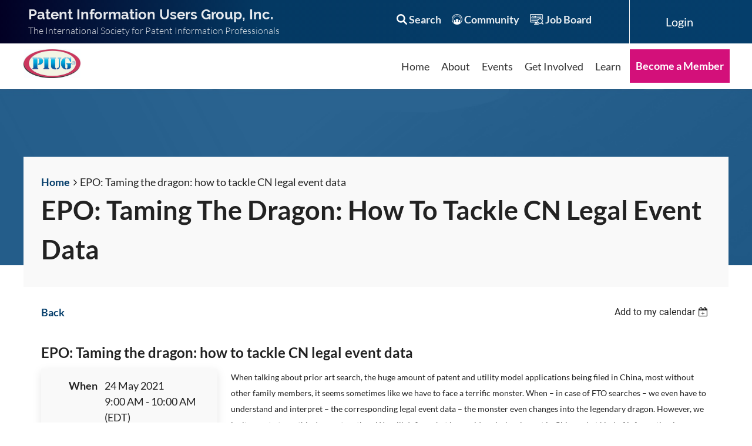

--- FILE ---
content_type: text/html; charset=utf-8
request_url: https://www.piug.org/event-4248379
body_size: 24094
content:
<!DOCTYPE html>
<html lang="en" class="no-js ">
	<head id="Head1">
		<link rel="stylesheet" type="text/css" href="https://kit-pro.fontawesome.com/releases/latest/css/pro.min.css" />
<meta name="viewport" content="width=device-width, initial-scale=1.0">
<link href="https://www.piug.org/BuiltTheme/casefile_advocate.v3.0/62d88f84/Styles/combined.css" rel="stylesheet" type="text/css" /><link href="https://www.piug.org/resources/theme/customStyles.css?t=638138377192840000" rel="stylesheet" type="text/css" /><link href="https://www.piug.org/resources/theme/user.css?t=638790382650000000" rel="stylesheet" type="text/css" /><link href="https://live-sf.wildapricot.org/WebUI/built9.12.1-8e232c8/scripts/public/react/index-84b33b4.css" rel="stylesheet" type="text/css" /><link href="https://live-sf.wildapricot.org/WebUI/built9.12.1-8e232c8/css/shared/ui/shared-ui-compiled.css" rel="stylesheet" type="text/css" /><script type="text/javascript" language="javascript" id="idJavaScriptEnvironment">var bonaPage_BuildVer='9.12.1-8e232c8';
var bonaPage_AdminBackendUrl = '/admin/';
var bonaPage_StatRes='https://live-sf.wildapricot.org/WebUI/';
var bonaPage_InternalPageType = { isUndefinedPage : false,isWebPage : false,isAdminPage : false,isDialogPage : false,isSystemPage : true,isErrorPage : false,isError404Page : false };
var bonaPage_PageView = { isAnonymousView : true,isMemberView : false,isAdminView : false };
var WidgetMode = 0;
var bonaPage_IsUserAnonymous = true;
var bonaPage_ThemeVer='62d88f84638790382650000000638138377192840000'; var bonaPage_ThemeId = 'casefile_advocate.v3.0'; var bonaPage_ThemeVersion = '3.0';
var bonaPage_id='1861202'; version_id='';
if (bonaPage_InternalPageType && (bonaPage_InternalPageType.isSystemPage || bonaPage_InternalPageType.isWebPage) && window.self !== window.top) { var success = true; try { var tmp = top.location.href; if (!tmp) { top.location = self.location; } } catch (err) { try { if (self != top) { top.location = self.location; } } catch (err) { try { if (self != top) { top = self; } success = false; } catch (err) { success = false; } } success = false; } if (!success) { window.onload = function() { document.open('text/html', 'replace'); document.write('<ht'+'ml><he'+'ad></he'+'ad><bo'+'dy><h1>Wrong document context!</h1></bo'+'dy></ht'+'ml>'); document.close(); } } }
try { function waMetricsGlobalHandler(args) { if (WA.topWindow.waMetricsOuterGlobalHandler && typeof(WA.topWindow.waMetricsOuterGlobalHandler) === 'function') { WA.topWindow.waMetricsOuterGlobalHandler(args); }}} catch(err) {}
 try { if (parent && parent.BonaPage) parent.BonaPage.implementBonaPage(window); } catch (err) { }
try { document.write('<style type="text/css"> .WaHideIfJSEnabled, .HideIfJSEnabled { display: none; } </style>'); } catch(err) {}
var bonaPage_WebPackRootPath = 'https://live-sf.wildapricot.org/WebUI/built9.12.1-8e232c8/scripts/public/react/';</script><script type="text/javascript" language="javascript" src="https://live-sf.wildapricot.org/WebUI/built9.12.1-8e232c8/scripts/shared/bonapagetop/bonapagetop-compiled.js" id="idBonaPageTop"></script><script type="text/javascript" language="javascript" src="https://live-sf.wildapricot.org/WebUI/built9.12.1-8e232c8/scripts/public/react/index-84b33b4.js" id="ReactPublicJs"></script><script type="text/javascript" language="javascript" src="https://live-sf.wildapricot.org/WebUI/built9.12.1-8e232c8/scripts/shared/ui/shared-ui-compiled.js" id="idSharedJs"></script><script type="text/javascript" language="javascript" src="https://live-sf.wildapricot.org/WebUI/built9.12.1-8e232c8/General.js" id=""></script><script type="text/javascript" language="javascript" src="https://www.piug.org/BuiltTheme/casefile_advocate.v3.0/62d88f84/Scripts/combined.js" id=""></script><title>PIUG - Patent Information Users Group, Inc. - EPO: Taming the dragon: how to tackle CN legal event data</title>
<meta name="Keywords" content="Patent information user group, PIUG, Patent information, Patent experts, Patent law, Patent information best practices, Patent experts, Patent information user community"/><meta name="Description" content="The Patent Information User Group, Inc. mission is to support, assist, improve and enhance the success of patent information professionals through leadership, education, communication, advocacy and networking." /><meta name="sitelock-site-verification" content="7149" />
<script async src="http://ajax.googleapis.com/ajax/libs/jquery/1.7.1/jquery.min.js" type="text/javascript"></script>

<!-- Load the Nivo Slider JavaScript file -->
<script async type="text/javascript" src="/resources/theme/jquery.nivo.slider.pack.js"></script>

<!-- Nivo Slider CSS file -->
<link rel="stylesheet" href="/resources/theme/slider.css" type="text/css">

<script type="text/javascript">


function fadeOnLoad () {
$('.nivoSlider').hide().css('visibility','visible').fadeIn(500);$('#nivoloader').fadeOut(500);
};

</script>
<script type="text/javascript">
var sTimer;
function pauseSlides () {

var slideTimes=[4000,4000,2000,2000,2000,2000,2000];
var slideNo=jQuery('#NivosliderD11').data('nivo:vars').currentSlide;

if(slideTimes[slideNo]==0) return

clearInterval(sTimer); 
sTimer=setInterval(function() {
    jQuery('#NivosliderD11 .nivo-nextNav').trigger('click');
}, slideTimes[slideNo]);

};
</script>

<script type="text/javascript">
   jQuery(window).load(function() {
   jQuery('#NivosliderD11').nivoSlider({
      effect:'fade',
      pauseOnHover:false,
      captionOpacity:1,
      controlNav:false,
      afterLoad:function(){
         jQuery('#NivosliderD11').data('nivo:vars').stop=true;fadeOnLoad ();pauseSlides ()},
      afterChange:function(){pauseSlides ()}
      });
   });
</script>

<!-- Add favicon to the site -->
<link rel="shortcut icon" type="image/ico" href="/Resources/Pictures/piug-logo-registered-mark-16x16.ico"  />

<!-- code required to verify site with Google Webmaster Tools -->
<meta name="google-site-verification" content="-Rdm_i7UWI24B1E_uv2wmSUGXYCPQfV8hrB_Mh62Ujk" />
<meta name="google-site-verification" content="0JdeOa88oEuA6i6jEDSoGRGS81hfDmbMC467AwQtogA" /><link rel="search" type="application/opensearchdescription+xml" title="www.piug.org" href="/opensearch.ashx" /></head>
	<body id="PAGEID_1861202" class="publicContentView LayoutSecondary">
<div class="mLayout layoutMain" id="mLayout">

<div class="mobilePanelContainer">
<div id="id_MobilePanel" data-componentId="MobilePanel" class="WaPlaceHolder WaPlaceHolderMobilePanel" style=""><div style=""><div id="id_AwHwDB2" class="WaGadgetOnly WaGadgetMobilePanel  gadgetStyleNone" style="" data-componentId="AwHwDB2" ><div class="mobilePanel">
	
	<div class="mobilePanelButton buttonMenu" title="Menu">Menu</div>
<div class="mobilePanelButton buttonLogin" title="Log in">Log in</div>
<div class="menuInner">
		<ul class="firstLevel">
<li class=" ">
	<div class="item">
		<a href="https://www.piug.org/" title="Home"><span>Home</span></a>
</div>
</li>
	
<li class=" dir">
	<div class="item">
		<a href="https://www.piug.org/About" title="About"><span>About</span></a>
<ul class="secondLevel">
<li class=" ">
	<div class="item">
		<a href="https://www.piug.org/Leadership-and-Committees" title="Leadership &amp; Committees"><span>Leadership &amp; Committees</span></a>
</div>
</li>
	
<li class=" dir">
	<div class="item">
		<a href="https://www.piug.org/Awards_&amp;_Recognition" title="Awards &amp; Recognition"><span>Awards &amp; Recognition</span></a>
<ul class="secondLevel">
<li class=" ">
	<div class="item">
		<a href="https://www.piug.org/service_award_presentations" title="PIUG Service Award Presentations at PIUG Annual Conferences"><span>PIUG Service Award Presentations at PIUG Annual Conferences</span></a>
</div>
</li>
	
</ul>
</div>
</li>
	
<li class=" ">
	<div class="item">
		<a href="https://www.piug.org/membership_directory" title="Directory"><span>Directory</span></a>
</div>
</li>
	
<li class=" ">
	<div class="item">
		<a href="https://www.piug.org/bylaws" title="Bylaws"><span>Bylaws</span></a>
</div>
</li>
	
<li class=" ">
	<div class="item">
		<a href="https://www.piug.org/contact" title="Contact"><span>Contact</span></a>
</div>
</li>
	
<li class=" ">
	<div class="item">
		<a href="https://www.piug.org/History" title="History"><span>History</span></a>
</div>
</li>
	
</ul>
</div>
</li>
	
<li class=" dir">
	<div class="item">
		<a href="https://www.piug.org/Events" title="Events"><span>Events</span></a>
<ul class="secondLevel">
<li class=" ">
	<div class="item">
		<a href="https://www.piug.org/calendar" title="Calendar"><span>Calendar</span></a>
</div>
</li>
	
<li class=" ">
	<div class="item">
		<a href="https://www.piug.org/Announcements" title="Announcements"><span>Announcements</span></a>
</div>
</li>
	
<li class=" ">
	<div class="item">
		<a href="https://www.piug.org/Sponsor-PIUG-Conferences" title="Sponsor/Exhibit"><span>Sponsor/Exhibit</span></a>
</div>
</li>
	
<li class=" dir">
	<div class="item">
		<a href="https://www.piug.org/an26" title="2026 Joint Annual &amp; Biotech Conference"><span>2026 Joint Annual &amp; Biotech Conference</span></a>
<ul class="secondLevel">
<li class=" ">
	<div class="item">
		<a href="https://www.piug.org/an26/call" title="Call for Papers"><span>Call for Papers</span></a>
</div>
</li>
	
<li class=" ">
	<div class="item">
		<a href="https://www.piug.org/an26/reg" title="Conference Registration"><span>Conference Registration</span></a>
</div>
</li>
	
<li class=" ">
	<div class="item">
		<a href="https://www.piug.org/page-1862090" title="Hotel and Travel"><span>Hotel and Travel</span></a>
</div>
</li>
	
<li class=" ">
	<div class="item">
		<a href="https://www.piug.org/page-1862091" title="2026 Brian Stockdale Award"><span>2026 Brian Stockdale Award</span></a>
</div>
</li>
	
<li class=" ">
	<div class="item">
		<a href="https://www.piug.org/page-1862093" title="2026 Stu Kaback Award"><span>2026 Stu Kaback Award</span></a>
</div>
</li>
	
<li class=" ">
	<div class="item">
		<a href="https://www.piug.org/page-1862094" title="2026 Martin Goffman Technical Achievement Award"><span>2026 Martin Goffman Technical Achievement Award</span></a>
</div>
</li>
	
</ul>
</div>
</li>
	
<li class=" dir">
	<div class="item">
		<a href="https://www.piug.org/an25" title="PIUG 2025 Annual Conference"><span>PIUG 2025 Annual Conference</span></a>
<ul class="secondLevel">
<li class=" ">
	<div class="item">
		<a href="https://www.piug.org/an25/Program" title="Program"><span>Program</span></a>
</div>
</li>
	
<li class=" ">
	<div class="item">
		<a href="https://www.piug.org/an25/workshops" title="Workshops"><span>Workshops</span></a>
</div>
</li>
	
<li class=" ">
	<div class="item">
		<a href="https://www.piug.org/page-1862056" title="Conference Registration"><span>Conference Registration</span></a>
</div>
</li>
	
<li class=" ">
	<div class="item">
		<a href="https://www.piug.org/an25/meeting_app" title="Meeting App"><span>Meeting App</span></a>
</div>
</li>
	
<li class=" ">
	<div class="item">
		<a href="https://www.piug.org/an25/sponsors" title="Sponsors/Exhibitors"><span>Sponsors/Exhibitors</span></a>
</div>
</li>
	
<li class=" ">
	<div class="item">
		<a href="https://www.piug.org/an25/hotel" title="Hotel and Travel"><span>Hotel and Travel</span></a>
</div>
</li>
	
<li class=" ">
	<div class="item">
		<a href="https://www.piug.org/page-1862058" title="2025 Brian Stockdale Award"><span>2025 Brian Stockdale Award</span></a>
</div>
</li>
	
<li class=" ">
	<div class="item">
		<a href="https://www.piug.org/page-1862059" title="2025 Stu Kaback Award"><span>2025 Stu Kaback Award</span></a>
</div>
</li>
	
<li class=" ">
	<div class="item">
		<a href="https://www.piug.org/page-1862060" title="2025 Technical Achievement Award"><span>2025 Technical Achievement Award</span></a>
</div>
</li>
	
</ul>
</div>
</li>
	
<li class=" dir">
	<div class="item">
		<a href="https://www.piug.org/bt25meeting" title="PIUG and PhMTI 2025 Biotech Conference"><span>PIUG and PhMTI 2025 Biotech Conference</span></a>
<ul class="secondLevel">
<li class=" ">
	<div class="item">
		<a href="https://www.piug.org/bt25meeting/overview" title="Overview"><span>Overview</span></a>
</div>
</li>
	
<li class=" ">
	<div class="item">
		<a href="https://www.piug.org/bt25meeting/call" title="Call for Papers"><span>Call for Papers</span></a>
</div>
</li>
	
<li class=" ">
	<div class="item">
		<a href="https://www.piug.org/bt25meeting/registration" title="Conference Registration"><span>Conference Registration</span></a>
</div>
</li>
	
<li class=" ">
	<div class="item">
		<a href="https://www.piug.org/page-1862032" title="Meeting App"><span>Meeting App</span></a>
</div>
</li>
	
<li class=" ">
	<div class="item">
		<a href="https://www.piug.org/bt25meeting/program" title="Program"><span>Program</span></a>
</div>
</li>
	
<li class=" ">
	<div class="item">
		<a href="https://www.piug.org/bt25/Presentations" title="Conference Presentations (PIUG Members only)"><span>Conference Presentations (PIUG Members only)</span></a>
</div>
</li>
	
<li class=" ">
	<div class="item">
		<a href="https://www.piug.org/bt25meeting/sponsors" title="Sponsors/Exhibitors"><span>Sponsors/Exhibitors</span></a>
</div>
</li>
	
<li class=" ">
	<div class="item">
		<a href="https://www.piug.org/bt25meeting/hotel" title="Hotel"><span>Hotel</span></a>
</div>
</li>
	
<li class=" ">
	<div class="item">
		<a href="https://www.piug.org/bt25meeting/travel" title="Travel"><span>Travel</span></a>
</div>
</li>
	
</ul>
</div>
</li>
	
<li class=" ">
	<div class="item">
		<a href="https://www.piug.org/Recorded-Conferences" title="PIUG Virtual Only Conferences"><span>PIUG Virtual Only Conferences</span></a>
</div>
</li>
	
<li class=" ">
	<div class="item">
		<a href="https://www.piug.org/page-1862015" title="Recorded PIUG Conferences"><span>Recorded PIUG Conferences</span></a>
</div>
</li>
	
<li class=" dir">
	<div class="item">
		<a href="https://www.piug.org/previous-events" title="PIUG Conferences - Previous"><span>PIUG Conferences - Previous</span></a>
<ul class="secondLevel">
<li class=" dir">
	<div class="item">
		<a href="https://www.piug.org/an24" title="2024 Joint Annual &amp; Biotechnology Conference"><span>2024 Joint Annual &amp; Biotechnology Conference</span></a>
<ul class="secondLevel">
<li class=" ">
	<div class="item">
		<a href="https://www.piug.org/page-1862024" title="Conference Materials (PIUG Members only)"><span>Conference Materials (PIUG Members only)</span></a>
</div>
</li>
	
<li class=" ">
	<div class="item">
		<a href="https://www.piug.org/an24program" title="Program"><span>Program</span></a>
</div>
</li>
	
<li class=" ">
	<div class="item">
		<a href="https://www.piug.org/an24sponsors" title="Sponsors/Exhibitors"><span>Sponsors/Exhibitors</span></a>
</div>
</li>
	
<li class=" ">
	<div class="item">
		<a href="https://www.piug.org/an24registration" title="Conference Registration"><span>Conference Registration</span></a>
</div>
</li>
	
<li class=" ">
	<div class="item">
		<a href="https://www.piug.org/page-1862025" title="Virtual Conference Registration"><span>Virtual Conference Registration</span></a>
</div>
</li>
	
<li class=" ">
	<div class="item">
		<a href="https://www.piug.org/an24tips" title="Tips for First-Time Attendees"><span>Tips for First-Time Attendees</span></a>
</div>
</li>
	
<li class=" ">
	<div class="item">
		<a href="https://www.piug.org/an24workshops" title="Workshops"><span>Workshops</span></a>
</div>
</li>
	
<li class=" ">
	<div class="item">
		<a href="https://www.piug.org/24Cruise" title="Evening Dinner Cruise"><span>Evening Dinner Cruise</span></a>
</div>
</li>
	
<li class=" ">
	<div class="item">
		<a href="https://www.piug.org/an24meeting-app" title="Meeting App"><span>Meeting App</span></a>
</div>
</li>
	
<li class=" ">
	<div class="item">
		<a href="https://www.piug.org/an24hotel" title="Hotel and Travel"><span>Hotel and Travel</span></a>
</div>
</li>
	
</ul>
</div>
</li>
	
<li class=" dir">
	<div class="item">
		<a href="https://www.piug.org/an23" title="PIUG 2023 Annual Conference"><span>PIUG 2023 Annual Conference</span></a>
<ul class="secondLevel">
<li class=" ">
	<div class="item">
		<a href="https://www.piug.org/an23program" title="Program"><span>Program</span></a>
</div>
</li>
	
<li class=" ">
	<div class="item">
		<a href="https://www.piug.org/page-1861986" title="Conference Materials (PIUG Members only)"><span>Conference Materials (PIUG Members only)</span></a>
</div>
</li>
	
<li class=" ">
	<div class="item">
		<a href="https://www.piug.org/an23Unconference-Subjects" title="Unconference Subjects"><span>Unconference Subjects</span></a>
</div>
</li>
	
<li class=" ">
	<div class="item">
		<a href="https://www.piug.org/an23sponsors" title="Sponsors/Exhibitors"><span>Sponsors/Exhibitors</span></a>
</div>
</li>
	
<li class=" ">
	<div class="item">
		<a href="https://www.piug.org/an23meeting-app" title="Meeting App"><span>Meeting App</span></a>
</div>
</li>
	
<li class=" ">
	<div class="item">
		<a href="https://www.piug.org/an23workshops" title="Workshops"><span>Workshops</span></a>
</div>
</li>
	
</ul>
</div>
</li>
	
<li class=" dir">
	<div class="item">
		<a href="https://www.piug.org/bt23" title="PIUG 2023 Biotech Conference"><span>PIUG 2023 Biotech Conference</span></a>
<ul class="secondLevel">
<li class=" ">
	<div class="item">
		<a href="https://www.piug.org/bt23meeting" title="Overview"><span>Overview</span></a>
</div>
</li>
	
<li class=" ">
	<div class="item">
		<a href="https://www.piug.org/bt23program" title="Program"><span>Program</span></a>
</div>
</li>
	
<li class=" ">
	<div class="item">
		<a href="https://www.piug.org/bt23workshops" title="Workshops"><span>Workshops</span></a>
</div>
</li>
	
<li class=" ">
	<div class="item">
		<a href="https://www.piug.org/bt23sponsors" title="Sponsors/Exhibitors"><span>Sponsors/Exhibitors</span></a>
</div>
</li>
	
<li class=" ">
	<div class="item">
		<a href="https://www.piug.org/bt23meeting-app" title="Meeting App"><span>Meeting App</span></a>
</div>
</li>
	
<li class=" ">
	<div class="item">
		<a href="https://www.piug.org/bt23presentations" title="Conference Presentations (PIUG Members only)"><span>Conference Presentations (PIUG Members only)</span></a>
</div>
</li>
	
</ul>
</div>
</li>
	
<li class=" dir">
	<div class="item">
		<a href="https://www.piug.org/an22" title="PIUG 2022 Annual Conference"><span>PIUG 2022 Annual Conference</span></a>
<ul class="secondLevel">
<li class=" ">
	<div class="item">
		<a href="https://www.piug.org/an22meeting" title="Overview"><span>Overview</span></a>
</div>
</li>
	
<li class=" ">
	<div class="item">
		<a href="https://www.piug.org/an22meeting-app" title="Meeting App"><span>Meeting App</span></a>
</div>
</li>
	
<li class=" ">
	<div class="item">
		<a href="https://www.piug.org/an22_In-Person-Meeting" title="In-Person Meeting"><span>In-Person Meeting</span></a>
</div>
</li>
	
<li class=" ">
	<div class="item">
		<a href="https://www.piug.org/22ann_busmtg" title="Annual Business Meeting"><span>Annual Business Meeting</span></a>
</div>
</li>
	
<li class=" ">
	<div class="item">
		<a href="https://www.piug.org/an22_Virtual-Meeting" title="Virtual Meeting"><span>Virtual Meeting</span></a>
</div>
</li>
	
<li class=" ">
	<div class="item">
		<a href="https://www.piug.org/an22presentations" title="Conference Materials (PIUG Members only)"><span>Conference Materials (PIUG Members only)</span></a>
</div>
</li>
	
<li class=" ">
	<div class="item">
		<a href="https://www.piug.org/an22sponsors" title="Sponsors/Exhibitors"><span>Sponsors/Exhibitors</span></a>
</div>
</li>
	
</ul>
</div>
</li>
	
<li class=" dir">
	<div class="item">
		<a href="https://www.piug.org/bt22" title="PIUG 2022 Biotech Conference"><span>PIUG 2022 Biotech Conference</span></a>
<ul class="secondLevel">
<li class=" ">
	<div class="item">
		<a href="https://www.piug.org/bt22meeting" title="Overview"><span>Overview</span></a>
</div>
</li>
	
<li class=" ">
	<div class="item">
		<a href="https://www.piug.org/bt22program" title="Program"><span>Program</span></a>
</div>
</li>
	
<li class=" ">
	<div class="item">
		<a href="https://www.piug.org/bt22workshops" title="Workshops"><span>Workshops</span></a>
</div>
</li>
	
<li class=" ">
	<div class="item">
		<a href="https://www.piug.org/bt22sponsors" title="Sponsors"><span>Sponsors</span></a>
</div>
</li>
	
<li class=" ">
	<div class="item">
		<a href="https://www.piug.org/bt22meeting-app" title="Meeting App"><span>Meeting App</span></a>
</div>
</li>
	
<li class=" ">
	<div class="item">
		<a href="https://www.piug.org/bt22presentations" title="Conference Presentations (PIUG Members only)"><span>Conference Presentations (PIUG Members only)</span></a>
</div>
</li>
	
</ul>
</div>
</li>
	
<li class=" dir">
	<div class="item">
		<a href="https://www.piug.org/an21" title="PIUG 2021 Annual Conference"><span>PIUG 2021 Annual Conference</span></a>
<ul class="secondLevel">
<li class=" ">
	<div class="item">
		<a href="https://www.piug.org/an21meeting" title="Overview"><span>Overview</span></a>
</div>
</li>
	
<li class=" ">
	<div class="item">
		<a href="https://www.piug.org/an21program" title="Program"><span>Program</span></a>
</div>
</li>
	
<li class=" ">
	<div class="item">
		<a href="https://www.piug.org/an21sponsors" title="Sponsors/Exhibitors"><span>Sponsors/Exhibitors</span></a>
</div>
</li>
	
<li class=" ">
	<div class="item">
		<a href="https://www.piug.org/an21workshops" title="Workshops"><span>Workshops</span></a>
</div>
</li>
	
<li class=" ">
	<div class="item">
		<a href="https://www.piug.org/an21meeting-app" title="Meeting App"><span>Meeting App</span></a>
</div>
</li>
	
<li class=" ">
	<div class="item">
		<a href="https://www.piug.org/an21presentations" title="Conference Materials (PIUG Members only)"><span>Conference Materials (PIUG Members only)</span></a>
</div>
</li>
	
</ul>
</div>
</li>
	
<li class=" dir">
	<div class="item">
		<a href="https://www.piug.org/page-1861685" title="PIUG 2020 Annual Conference"><span>PIUG 2020 Annual Conference</span></a>
<ul class="secondLevel">
<li class=" ">
	<div class="item">
		<a href="https://www.piug.org/an20meeting" title="Overview"><span>Overview</span></a>
</div>
</li>
	
<li class=" ">
	<div class="item">
		<a href="https://www.piug.org/an20program" title="Program"><span>Program</span></a>
</div>
</li>
	
<li class=" ">
	<div class="item">
		<a href="https://www.piug.org/an20presentations" title="Conference Materials (PIUG members only)"><span>Conference Materials (PIUG members only)</span></a>
</div>
</li>
	
<li class=" ">
	<div class="item">
		<a href="https://www.piug.org/an20meeting_app" title="Meeting App"><span>Meeting App</span></a>
</div>
</li>
	
<li class=" ">
	<div class="item">
		<a href="https://www.piug.org/an20sponsors" title="Sponsors/Exhibitors"><span>Sponsors/Exhibitors</span></a>
</div>
</li>
	
<li class=" ">
	<div class="item">
		<a href="https://www.piug.org/an20workshops" title="Workshops"><span>Workshops</span></a>
</div>
</li>
	
</ul>
</div>
</li>
	
<li class=" dir">
	<div class="item">
		<a href="https://www.piug.org/bt20" title="PIUG 2020 Biotech Conference"><span>PIUG 2020 Biotech Conference</span></a>
<ul class="secondLevel">
<li class=" ">
	<div class="item">
		<a href="https://www.piug.org/bt20meeting" title="Overview"><span>Overview</span></a>
</div>
</li>
	
<li class=" ">
	<div class="item">
		<a href="https://www.piug.org/bt20program" title="Program"><span>Program</span></a>
</div>
</li>
	
<li class=" ">
	<div class="item">
		<a href="https://www.piug.org/bt20presentations" title="Conference Materials (PIUG Members only)"><span>Conference Materials (PIUG Members only)</span></a>
</div>
</li>
	
<li class=" ">
	<div class="item">
		<a href="https://www.piug.org/bt20sponsors" title="Sponsors"><span>Sponsors</span></a>
</div>
</li>
	
<li class=" ">
	<div class="item">
		<a href="https://www.piug.org/bt20workshops" title="Workshops"><span>Workshops</span></a>
</div>
</li>
	
</ul>
</div>
</li>
	
<li class=" dir">
	<div class="item">
		<a href="https://www.piug.org/ne19" title="PIUG 2019 Northeast Conference"><span>PIUG 2019 Northeast Conference</span></a>
<ul class="secondLevel">
<li class=" ">
	<div class="item">
		<a href="https://www.piug.org/ne19meeting" title="Overview"><span>Overview</span></a>
</div>
</li>
	
<li class=" ">
	<div class="item">
		<a href="https://www.piug.org/ne19program" title="Program"><span>Program</span></a>
</div>
</li>
	
<li class=" ">
	<div class="item">
		<a href="https://www.piug.org/ne19presentations" title="Conference Materials (PIUG Members only)"><span>Conference Materials (PIUG Members only)</span></a>
</div>
</li>
	
<li class=" ">
	<div class="item">
		<a href="https://www.piug.org/ne19sponsors" title="Sponsors"><span>Sponsors</span></a>
</div>
</li>
	
<li class=" ">
	<div class="item">
		<a href="https://www.piug.org/ne19workshops" title="Workshops"><span>Workshops</span></a>
</div>
</li>
	
<li class=" ">
	<div class="item">
		<a href="https://www.piug.org/ne19meeting-app" title="Meeting App"><span>Meeting App</span></a>
</div>
</li>
	
</ul>
</div>
</li>
	
<li class=" dir">
	<div class="item">
		<a href="https://www.piug.org/page-1861546" title="PIUG 2019 Annual Conference"><span>PIUG 2019 Annual Conference</span></a>
<ul class="secondLevel">
<li class=" ">
	<div class="item">
		<a href="https://www.piug.org/an19meeting" title="Overview"><span>Overview</span></a>
</div>
</li>
	
<li class=" ">
	<div class="item">
		<a href="https://www.piug.org/an19program" title="Program"><span>Program</span></a>
</div>
</li>
	
<li class=" ">
	<div class="item">
		<a href="https://www.piug.org/an19presentations" title="Conference Materials (PIUG members only)"><span>Conference Materials (PIUG members only)</span></a>
</div>
</li>
	
<li class=" ">
	<div class="item">
		<a href="https://www.piug.org/an19sponsors" title="Sponsors/Exhibitors"><span>Sponsors/Exhibitors</span></a>
</div>
</li>
	
<li class=" ">
	<div class="item">
		<a href="https://www.piug.org/an19workshops" title="Workshops"><span>Workshops</span></a>
</div>
</li>
	
</ul>
</div>
</li>
	
<li class=" dir">
	<div class="item">
		<a href="https://www.piug.org/bt19" title="PIUG 2019 Biotech Conference"><span>PIUG 2019 Biotech Conference</span></a>
<ul class="secondLevel">
<li class=" ">
	<div class="item">
		<a href="https://www.piug.org/bt19meeting" title="Overview"><span>Overview</span></a>
</div>
</li>
	
<li class=" ">
	<div class="item">
		<a href="https://www.piug.org/bt19program" title="Program"><span>Program</span></a>
</div>
</li>
	
<li class=" ">
	<div class="item">
		<a href="https://www.piug.org/bt19presentations" title="Conference Materials (PIUG Members only)"><span>Conference Materials (PIUG Members only)</span></a>
</div>
</li>
	
<li class=" ">
	<div class="item">
		<a href="https://www.piug.org/bt19sponsors" title="Sponsors"><span>Sponsors</span></a>
</div>
</li>
	
<li class=" ">
	<div class="item">
		<a href="https://www.piug.org/bt19workshops" title="Workshops"><span>Workshops</span></a>
</div>
</li>
	
</ul>
</div>
</li>
	
<li class=" dir">
	<div class="item">
		<a href="https://www.piug.org/ne18" title="PIUG 2018 Northeast Regional Conference"><span>PIUG 2018 Northeast Regional Conference</span></a>
<ul class="secondLevel">
<li class=" ">
	<div class="item">
		<a href="https://www.piug.org/ne18meeting" title="Overview"><span>Overview</span></a>
</div>
</li>
	
<li class=" ">
	<div class="item">
		<a href="https://www.piug.org/ne18program" title="Program"><span>Program</span></a>
</div>
</li>
	
<li class=" ">
	<div class="item">
		<a href="https://www.piug.org/ne18presentations" title="Conference Materials (PIUG members only)"><span>Conference Materials (PIUG members only)</span></a>
</div>
</li>
	
<li class=" ">
	<div class="item">
		<a href="https://www.piug.org/ne18sponsors" title="Sponsors"><span>Sponsors</span></a>
</div>
</li>
	
<li class=" ">
	<div class="item">
		<a href="https://www.piug.org/ne18workshops" title="Workshops"><span>Workshops</span></a>
</div>
</li>
	
</ul>
</div>
</li>
	
<li class=" dir">
	<div class="item">
		<a href="https://www.piug.org/page-1861502" title="PIUG-CPAC Asia 2018 Conference Session"><span>PIUG-CPAC Asia 2018 Conference Session</span></a>
<ul class="secondLevel">
<li class=" ">
	<div class="item">
		<a href="https://www.piug.org/cpac18meeting" title="Overview"><span>Overview</span></a>
</div>
</li>
	
<li class=" ">
	<div class="item">
		<a href="https://www.piug.org/cpac18program" title="Program"><span>Program</span></a>
</div>
</li>
	
<li class=" ">
	<div class="item">
		<a href="https://www.piug.org/cpac18presentations" title="Conference Materials (PIUG Members only)"><span>Conference Materials (PIUG Members only)</span></a>
</div>
</li>
	
</ul>
</div>
</li>
	
<li class=" dir">
	<div class="item">
		<a href="https://www.piug.org/page-1861458" title="PIUG 2018 Annual Conference"><span>PIUG 2018 Annual Conference</span></a>
<ul class="secondLevel">
<li class=" ">
	<div class="item">
		<a href="https://www.piug.org/an18meeting" title="Overview"><span>Overview</span></a>
</div>
</li>
	
<li class=" ">
	<div class="item">
		<a href="https://www.piug.org/an18program" title="Program"><span>Program</span></a>
</div>
</li>
	
<li class=" ">
	<div class="item">
		<a href="https://www.piug.org/an18presentations" title="Conference Materials (PIUG members only)"><span>Conference Materials (PIUG members only)</span></a>
</div>
</li>
	
<li class=" ">
	<div class="item">
		<a href="https://www.piug.org/an18sponsors" title="Sponsors/Exhibitors"><span>Sponsors/Exhibitors</span></a>
</div>
</li>
	
<li class=" ">
	<div class="item">
		<a href="https://www.piug.org/an18workshops" title="Workshops"><span>Workshops</span></a>
</div>
</li>
	
</ul>
</div>
</li>
	
<li class=" dir">
	<div class="item">
		<a href="https://www.piug.org/bt18" title="PIUG 2018 Biotech Conference"><span>PIUG 2018 Biotech Conference</span></a>
<ul class="secondLevel">
<li class=" ">
	<div class="item">
		<a href="https://www.piug.org/bt18meeting" title="Overview"><span>Overview</span></a>
</div>
</li>
	
<li class=" ">
	<div class="item">
		<a href="https://www.piug.org/bt18program" title="Program"><span>Program</span></a>
</div>
</li>
	
<li class=" ">
	<div class="item">
		<a href="https://www.piug.org/bt18presentations" title="Conference Materials (PIUG members only)"><span>Conference Materials (PIUG members only)</span></a>
</div>
</li>
	
<li class=" ">
	<div class="item">
		<a href="https://www.piug.org/bt18sponsors" title="Sponsors"><span>Sponsors</span></a>
</div>
</li>
	
<li class=" ">
	<div class="item">
		<a href="https://www.piug.org/bt18workshops" title="Workshops"><span>Workshops</span></a>
</div>
</li>
	
</ul>
</div>
</li>
	
<li class=" dir">
	<div class="item">
		<a href="https://www.piug.org/ne17" title="PIUG 2017 Northeast Conference"><span>PIUG 2017 Northeast Conference</span></a>
<ul class="secondLevel">
<li class=" ">
	<div class="item">
		<a href="https://www.piug.org/ne17meeting" title="Overview"><span>Overview</span></a>
</div>
</li>
	
<li class=" ">
	<div class="item">
		<a href="https://www.piug.org/ne17program" title="Program"><span>Program</span></a>
</div>
</li>
	
<li class=" ">
	<div class="item">
		<a href="https://www.piug.org/ne17presentations" title="Conference Materials (PIUG Members only)"><span>Conference Materials (PIUG Members only)</span></a>
</div>
</li>
	
<li class=" ">
	<div class="item">
		<a href="https://www.piug.org/ne17workshops" title="Workshops"><span>Workshops</span></a>
</div>
</li>
	
<li class=" ">
	<div class="item">
		<a href="https://www.piug.org/ne17sponsors" title="Sponsors"><span>Sponsors</span></a>
</div>
</li>
	
</ul>
</div>
</li>
	
<li class=" dir">
	<div class="item">
		<a href="https://www.piug.org/page-1861432" title="PIUG-CPAC Asia 2017 Conference Session"><span>PIUG-CPAC Asia 2017 Conference Session</span></a>
<ul class="secondLevel">
<li class=" ">
	<div class="item">
		<a href="https://www.piug.org/cpac17meeting" title="Overview"><span>Overview</span></a>
</div>
</li>
	
<li class=" ">
	<div class="item">
		<a href="https://www.piug.org/cpac17program" title="Program"><span>Program</span></a>
</div>
</li>
	
<li class=" ">
	<div class="item">
		<a href="https://www.piug.org/cpac17presentations" title="Conference Materials (PIUG Members only)"><span>Conference Materials (PIUG Members only)</span></a>
</div>
</li>
	
</ul>
</div>
</li>
	
<li class=" dir">
	<div class="item">
		<a href="https://www.piug.org/page-1861408" title="PIUG 2017 Annual Conference"><span>PIUG 2017 Annual Conference</span></a>
<ul class="secondLevel">
<li class=" ">
	<div class="item">
		<a href="https://www.piug.org/an17meeting" title="Overview"><span>Overview</span></a>
</div>
</li>
	
<li class=" ">
	<div class="item">
		<a href="https://www.piug.org/an17program" title="Program"><span>Program</span></a>
</div>
</li>
	
<li class=" ">
	<div class="item">
		<a href="https://www.piug.org/an17presentations" title="Conference Materials (PIUG members only)"><span>Conference Materials (PIUG members only)</span></a>
</div>
</li>
	
<li class=" ">
	<div class="item">
		<a href="https://www.piug.org/an17sponsors" title="Sponsors/Exhibitors"><span>Sponsors/Exhibitors</span></a>
</div>
</li>
	
<li class=" ">
	<div class="item">
		<a href="https://www.piug.org/an17workshops" title="Workshops"><span>Workshops</span></a>
</div>
</li>
	
</ul>
</div>
</li>
	
<li class=" dir">
	<div class="item">
		<a href="https://www.piug.org/bt17" title="PIUG 2017 Biotech Conference"><span>PIUG 2017 Biotech Conference</span></a>
<ul class="secondLevel">
<li class=" ">
	<div class="item">
		<a href="https://www.piug.org/bt17meeting" title="Overview"><span>Overview</span></a>
</div>
</li>
	
<li class=" ">
	<div class="item">
		<a href="https://www.piug.org/bt17program" title="Program"><span>Program</span></a>
</div>
</li>
	
<li class=" ">
	<div class="item">
		<a href="https://www.piug.org/bt17presentations" title="Conference Materials (PIUG Members only)"><span>Conference Materials (PIUG Members only)</span></a>
</div>
</li>
	
<li class=" ">
	<div class="item">
		<a href="https://www.piug.org/bt17sponsors" title="Sponsors"><span>Sponsors</span></a>
</div>
</li>
	
<li class=" ">
	<div class="item">
		<a href="https://www.piug.org/bt17workshops" title="Workshops"><span>Workshops</span></a>
</div>
</li>
	
</ul>
</div>
</li>
	
<li class=" dir">
	<div class="item">
		<a href="https://www.piug.org/ne16" title="PIUG 2016 Northeast Conference"><span>PIUG 2016 Northeast Conference</span></a>
<ul class="secondLevel">
<li class=" ">
	<div class="item">
		<a href="https://www.piug.org/ne16meeting" title="Overview"><span>Overview</span></a>
</div>
</li>
	
<li class=" ">
	<div class="item">
		<a href="https://www.piug.org/ne16program" title="Program"><span>Program</span></a>
</div>
</li>
	
<li class=" ">
	<div class="item">
		<a href="https://www.piug.org/ne16workshops" title="Workshops"><span>Workshops</span></a>
</div>
</li>
	
<li class=" ">
	<div class="item">
		<a href="https://www.piug.org/ne16sponsors" title="Sponsors"><span>Sponsors</span></a>
</div>
</li>
	
<li class=" ">
	<div class="item">
		<a href="https://www.piug.org/ne16presentations" title="Conference Materials (PIUG Members only)"><span>Conference Materials (PIUG Members only)</span></a>
</div>
</li>
	
</ul>
</div>
</li>
	
<li class=" dir">
	<div class="item">
		<a href="https://www.piug.org/page-1861367" title="PIUG-PIAC Asia 2016 Conference Session"><span>PIUG-PIAC Asia 2016 Conference Session</span></a>
<ul class="secondLevel">
<li class=" ">
	<div class="item">
		<a href="https://www.piug.org/piac16meeting" title="Overview"><span>Overview</span></a>
</div>
</li>
	
<li class=" ">
	<div class="item">
		<a href="https://www.piug.org/piac16program" title="Program"><span>Program</span></a>
</div>
</li>
	
<li class=" ">
	<div class="item">
		<a href="https://www.piug.org/piac16presentations" title="Conference Materials (PIUG Members only)"><span>Conference Materials (PIUG Members only)</span></a>
</div>
</li>
	
</ul>
</div>
</li>
	
<li class=" dir">
	<div class="item">
		<a href="https://www.piug.org/page-1861318" title="PIUG 2016 Annual Conference"><span>PIUG 2016 Annual Conference</span></a>
<ul class="secondLevel">
<li class=" ">
	<div class="item">
		<a href="https://www.piug.org/an16meeting" title="Overview"><span>Overview</span></a>
</div>
</li>
	
<li class=" ">
	<div class="item">
		<a href="https://www.piug.org/an16program" title="Program"><span>Program</span></a>
</div>
</li>
	
<li class=" ">
	<div class="item">
		<a href="https://www.piug.org/an16presentations" title="Conference Materials (PIUG Members only)"><span>Conference Materials (PIUG Members only)</span></a>
</div>
</li>
	
<li class=" ">
	<div class="item">
		<a href="https://www.piug.org/convene" title="Convene Event App"><span>Convene Event App</span></a>
</div>
</li>
	
<li class=" ">
	<div class="item">
		<a href="https://www.piug.org/an16sponsors" title="Sponsors/Exhibitors"><span>Sponsors/Exhibitors</span></a>
</div>
</li>
	
<li class=" ">
	<div class="item">
		<a href="https://www.piug.org/an16workshops" title="Workshops"><span>Workshops</span></a>
</div>
</li>
	
</ul>
</div>
</li>
	
<li class=" dir">
	<div class="item">
		<a href="https://www.piug.org/biotech16" title="PIUG 2016 Biotech Conference"><span>PIUG 2016 Biotech Conference</span></a>
<ul class="secondLevel">
<li class=" ">
	<div class="item">
		<a href="https://www.piug.org/bt16meeting" title="Overview"><span>Overview</span></a>
</div>
</li>
	
<li class=" ">
	<div class="item">
		<a href="https://www.piug.org/bt16program" title="Program"><span>Program</span></a>
</div>
</li>
	
<li class=" ">
	<div class="item">
		<a href="https://www.piug.org/bt16presentations" title="Conference Materials (PIUG Members only)"><span>Conference Materials (PIUG Members only)</span></a>
</div>
</li>
	
<li class=" ">
	<div class="item">
		<a href="https://www.piug.org/bt16sponsors" title="Sponsors"><span>Sponsors</span></a>
</div>
</li>
	
<li class=" ">
	<div class="item">
		<a href="https://www.piug.org/bt16workshops" title="Workshops"><span>Workshops</span></a>
</div>
</li>
	
</ul>
</div>
</li>
	
<li class=" dir">
	<div class="item">
		<a href="https://www.piug.org/page-1861275" title="PIUG 2015 Northeast Conference"><span>PIUG 2015 Northeast Conference</span></a>
<ul class="secondLevel">
<li class=" ">
	<div class="item">
		<a href="https://www.piug.org/ne15meeting" title="Overview"><span>Overview</span></a>
</div>
</li>
	
<li class=" ">
	<div class="item">
		<a href="https://www.piug.org/ne15program" title="Program"><span>Program</span></a>
</div>
</li>
	
<li class=" ">
	<div class="item">
		<a href="https://www.piug.org/page-1861736" title="Conference Materials (PIUG Members only)"><span>Conference Materials (PIUG Members only)</span></a>
</div>
</li>
	
<li class=" ">
	<div class="item">
		<a href="https://www.piug.org/ne15sponsors" title="Sponsors"><span>Sponsors</span></a>
</div>
</li>
	
<li class=" ">
	<div class="item">
		<a href="https://www.piug.org/ne15workshops" title="Workshops"><span>Workshops</span></a>
</div>
</li>
	
</ul>
</div>
</li>
	
<li class=" dir">
	<div class="item">
		<a href="https://www.piug.org/page-1861233" title="PIUG 2015 Annual Conference"><span>PIUG 2015 Annual Conference</span></a>
<ul class="secondLevel">
<li class=" ">
	<div class="item">
		<a href="https://www.piug.org/an15meeting" title="Overview"><span>Overview</span></a>
</div>
</li>
	
<li class=" ">
	<div class="item">
		<a href="https://www.piug.org/an15program" title="Program"><span>Program</span></a>
</div>
</li>
	
<li class=" ">
	<div class="item">
		<a href="https://www.piug.org/an15presentations" title="Conference Materials (PIUG members only)"><span>Conference Materials (PIUG members only)</span></a>
</div>
</li>
	
<li class=" ">
	<div class="item">
		<a href="https://www.piug.org/an15sponsors" title="Sponsors/Exhibitors"><span>Sponsors/Exhibitors</span></a>
</div>
</li>
	
<li class=" ">
	<div class="item">
		<a href="https://www.piug.org/an15workshops" title="Workshops"><span>Workshops</span></a>
</div>
</li>
	
</ul>
</div>
</li>
	
<li class=" dir">
	<div class="item">
		<a href="https://www.piug.org/page-1861220" title="PIUG 2015 Biotech Conference"><span>PIUG 2015 Biotech Conference</span></a>
<ul class="secondLevel">
<li class=" ">
	<div class="item">
		<a href="https://www.piug.org/bt15meeting" title="Overview"><span>Overview</span></a>
</div>
</li>
	
<li class=" ">
	<div class="item">
		<a href="https://www.piug.org/bt15program" title="Program"><span>Program</span></a>
</div>
</li>
	
<li class=" ">
	<div class="item">
		<a href="https://www.piug.org/bt15presentations" title="Conference Materials (PIUG Members only)"><span>Conference Materials (PIUG Members only)</span></a>
</div>
</li>
	
<li class=" ">
	<div class="item">
		<a href="https://www.piug.org/bt15sponsors" title="Sponsors"><span>Sponsors</span></a>
</div>
</li>
	
<li class=" ">
	<div class="item">
		<a href="https://www.piug.org/bt15workshops" title="Workshops"><span>Workshops</span></a>
</div>
</li>
	
</ul>
</div>
</li>
	
<li class=" dir">
	<div class="item">
		<a href="https://www.piug.org/page-1856391" title="PIUG 2014 Northeast Conference"><span>PIUG 2014 Northeast Conference</span></a>
<ul class="secondLevel">
<li class=" ">
	<div class="item">
		<a href="https://www.piug.org/ne14meeting" title="Overview"><span>Overview</span></a>
</div>
</li>
	
<li class=" ">
	<div class="item">
		<a href="https://www.piug.org/ne14program" title="Program"><span>Program</span></a>
</div>
</li>
	
<li class=" ">
	<div class="item">
		<a href="https://www.piug.org/ne14presentations" title="Conference Materials (PIUG Members only)"><span>Conference Materials (PIUG Members only)</span></a>
</div>
</li>
	
<li class=" ">
	<div class="item">
		<a href="https://www.piug.org/ne14sponsors" title="Sponsors"><span>Sponsors</span></a>
</div>
</li>
	
<li class=" ">
	<div class="item">
		<a href="https://www.piug.org/ne14workshops" title="Workshops"><span>Workshops</span></a>
</div>
</li>
	
</ul>
</div>
</li>
	
<li class=" dir">
	<div class="item">
		<a href="https://www.piug.org/page-1701951" title="PIUG 2014 Annual Conference"><span>PIUG 2014 Annual Conference</span></a>
<ul class="secondLevel">
<li class=" ">
	<div class="item">
		<a href="https://www.piug.org/an14meeting" title="Overview"><span>Overview</span></a>
</div>
</li>
	
<li class=" ">
	<div class="item">
		<a href="https://www.piug.org/an14program" title="Program"><span>Program</span></a>
</div>
</li>
	
<li class=" ">
	<div class="item">
		<a href="https://www.piug.org/an14presentations" title="Conference Materials (PIUG members only)"><span>Conference Materials (PIUG members only)</span></a>
</div>
</li>
	
<li class=" ">
	<div class="item">
		<a href="https://www.piug.org/an14sponsors" title="Sponsors/Exhibitors"><span>Sponsors/Exhibitors</span></a>
</div>
</li>
	
<li class=" ">
	<div class="item">
		<a href="https://www.piug.org/an14travel" title="Travel"><span>Travel</span></a>
</div>
</li>
	
<li class=" ">
	<div class="item">
		<a href="https://www.piug.org/an14workshops" title="Workshops"><span>Workshops</span></a>
</div>
</li>
	
</ul>
</div>
</li>
	
<li class=" dir">
	<div class="item">
		<a href="https://www.piug.org/page-1657432" title="PIUG 2014 Biotech Conference"><span>PIUG 2014 Biotech Conference</span></a>
<ul class="secondLevel">
<li class=" ">
	<div class="item">
		<a href="https://www.piug.org/page-1807423" title="Links"><span>Links</span></a>
</div>
</li>
	
<li class=" ">
	<div class="item">
		<a href="https://www.piug.org/bt14meeting" title="Overview"><span>Overview</span></a>
</div>
</li>
	
<li class=" ">
	<div class="item">
		<a href="https://www.piug.org/bt14program" title="Program"><span>Program</span></a>
</div>
</li>
	
<li class=" ">
	<div class="item">
		<a href="https://www.piug.org/bt14presentations" title="Conference Materials (PIUG Members only)"><span>Conference Materials (PIUG Members only)</span></a>
</div>
</li>
	
<li class=" ">
	<div class="item">
		<a href="https://www.piug.org/bt14sponsors" title="Sponsors"><span>Sponsors</span></a>
</div>
</li>
	
<li class=" ">
	<div class="item">
		<a href="https://www.piug.org/bt14workshops" title="Workshops"><span>Workshops</span></a>
</div>
</li>
	
</ul>
</div>
</li>
	
<li class=" dir">
	<div class="item">
		<a href="https://www.piug.org/page-1612300" title="PIUG 2013 Northeast Conference"><span>PIUG 2013 Northeast Conference</span></a>
<ul class="secondLevel">
<li class=" ">
	<div class="item">
		<a href="https://www.piug.org/ne13meeting" title="Overview"><span>Overview</span></a>
</div>
</li>
	
<li class=" ">
	<div class="item">
		<a href="https://www.piug.org/ne13program" title="Program"><span>Program</span></a>
</div>
</li>
	
<li class=" ">
	<div class="item">
		<a href="https://www.piug.org/ne13presentations" title="Conference Materials (PIUG Members only)"><span>Conference Materials (PIUG Members only)</span></a>
</div>
</li>
	
<li class=" ">
	<div class="item">
		<a href="https://www.piug.org/ne13sponsors" title="Sponsors"><span>Sponsors</span></a>
</div>
</li>
	
<li class=" ">
	<div class="item">
		<a href="https://www.piug.org/ne13workshops" title="Workshops"><span>Workshops</span></a>
</div>
</li>
	
</ul>
</div>
</li>
	
<li class=" dir">
	<div class="item">
		<a href="https://www.piug.org/page-1453766" title="PIUG 2013 Annual Conference"><span>PIUG 2013 Annual Conference</span></a>
<ul class="secondLevel">
<li class=" ">
	<div class="item">
		<a href="https://www.piug.org/an13meeting" title="Overview"><span>Overview</span></a>
</div>
</li>
	
<li class=" ">
	<div class="item">
		<a href="https://www.piug.org/an13program" title="Program"><span>Program</span></a>
</div>
</li>
	
<li class=" ">
	<div class="item">
		<a href="https://www.piug.org/an13presentations" title="Conference Materials (PIUG members only)"><span>Conference Materials (PIUG members only)</span></a>
</div>
</li>
	
<li class=" ">
	<div class="item">
		<a href="https://www.piug.org/an13sponsors" title="Sponsors/Exhibitors"><span>Sponsors/Exhibitors</span></a>
</div>
</li>
	
<li class=" ">
	<div class="item">
		<a href="https://www.piug.org/an13workshops" title="Workshops"><span>Workshops</span></a>
</div>
</li>
	
</ul>
</div>
</li>
	
<li class=" dir">
	<div class="item">
		<a href="https://www.piug.org/page-1396431" title="PIUG 2013 Biotechnology Meeting"><span>PIUG 2013 Biotechnology Meeting</span></a>
<ul class="secondLevel">
<li class=" ">
	<div class="item">
		<a href="https://www.piug.org/bt13meeting" title="Overview"><span>Overview</span></a>
</div>
</li>
	
<li class=" ">
	<div class="item">
		<a href="https://www.piug.org/bt13program" title="Program"><span>Program</span></a>
</div>
</li>
	
<li class=" ">
	<div class="item">
		<a href="https://www.piug.org/bt13presentations" title="Conference Materials (PIUG Members only)"><span>Conference Materials (PIUG Members only)</span></a>
</div>
</li>
	
<li class=" ">
	<div class="item">
		<a href="https://www.piug.org/bt13sponsors" title="Sponsors"><span>Sponsors</span></a>
</div>
</li>
	
<li class=" ">
	<div class="item">
		<a href="https://www.piug.org/bt13workshops" title="Workshops"><span>Workshops</span></a>
</div>
</li>
	
</ul>
</div>
</li>
	
<li class=" dir">
	<div class="item">
		<a href="https://www.piug.org/page-1381889" title="PIUG 2012 Northeast Conference"><span>PIUG 2012 Northeast Conference</span></a>
<ul class="secondLevel">
<li class=" ">
	<div class="item">
		<a href="https://www.piug.org/ne12meeting" title="Overview"><span>Overview</span></a>
</div>
</li>
	
<li class=" ">
	<div class="item">
		<a href="https://www.piug.org/ne12program" title="Program"><span>Program</span></a>
</div>
</li>
	
<li class=" ">
	<div class="item">
		<a href="https://www.piug.org/ne12presentations" title="Conference Materials (PIUG Members only)"><span>Conference Materials (PIUG Members only)</span></a>
</div>
</li>
	
<li class=" ">
	<div class="item">
		<a href="https://www.piug.org/ne12sponsors" title="Sponsors"><span>Sponsors</span></a>
</div>
</li>
	
<li class=" ">
	<div class="item">
		<a href="https://www.piug.org/ne12workshops" title="Workshops"><span>Workshops</span></a>
</div>
</li>
	
</ul>
</div>
</li>
	
<li class=" dir">
	<div class="item">
		<a href="https://www.piug.org/page-1381904" title="PIUG 2012 Annual Conference"><span>PIUG 2012 Annual Conference</span></a>
<ul class="secondLevel">
<li class=" ">
	<div class="item">
		<a href="https://www.piug.org/an12meeting" title="Overview"><span>Overview</span></a>
</div>
</li>
	
<li class=" ">
	<div class="item">
		<a href="https://www.piug.org/an12program" title="Program"><span>Program</span></a>
</div>
</li>
	
<li class=" ">
	<div class="item">
		<a href="https://www.piug.org/an12presentations" title="Conference Materials (PIUG members only)"><span>Conference Materials (PIUG members only)</span></a>
</div>
</li>
	
<li class=" ">
	<div class="item">
		<a href="https://www.piug.org/an12sponsors" title="Sponsors"><span>Sponsors</span></a>
</div>
</li>
	
<li class=" ">
	<div class="item">
		<a href="https://www.piug.org/an12workshops" title="Workshops"><span>Workshops</span></a>
</div>
</li>
	
</ul>
</div>
</li>
	
<li class=" dir">
	<div class="item">
		<a href="https://www.piug.org/page-1386063" title="PIUG 2012 Biotechnology Meeting"><span>PIUG 2012 Biotechnology Meeting</span></a>
<ul class="secondLevel">
<li class=" ">
	<div class="item">
		<a href="https://www.piug.org/bt12meeting" title="Overview"><span>Overview</span></a>
</div>
</li>
	
<li class=" ">
	<div class="item">
		<a href="https://www.piug.org/bt12program" title="Program"><span>Program</span></a>
</div>
</li>
	
<li class=" ">
	<div class="item">
		<a href="https://www.piug.org/bt12presentations" title="Conference Materials (PIUG Members only)"><span>Conference Materials (PIUG Members only)</span></a>
</div>
</li>
	
<li class=" ">
	<div class="item">
		<a href="https://www.piug.org/bt12workshops" title="Workshops"><span>Workshops</span></a>
</div>
</li>
	
</ul>
</div>
</li>
	
<li class=" dir">
	<div class="item">
		<a href="https://www.piug.org/page-1404142" title="PIUG 2011 Northeast Conference"><span>PIUG 2011 Northeast Conference</span></a>
<ul class="secondLevel">
<li class=" ">
	<div class="item">
		<a href="https://www.piug.org/ne11meeting" title="Overview"><span>Overview</span></a>
</div>
</li>
	
<li class=" ">
	<div class="item">
		<a href="https://www.piug.org/ne11program" title="Program"><span>Program</span></a>
</div>
</li>
	
<li class=" ">
	<div class="item">
		<a href="https://www.piug.org/ne11presentations" title="Conference Materials (PIUG Members only)"><span>Conference Materials (PIUG Members only)</span></a>
</div>
</li>
	
<li class=" ">
	<div class="item">
		<a href="https://www.piug.org/ne11sponsors" title="Sponsors"><span>Sponsors</span></a>
</div>
</li>
	
<li class=" ">
	<div class="item">
		<a href="https://www.piug.org/ne11workshops" title="Workshops"><span>Workshops</span></a>
</div>
</li>
	
</ul>
</div>
</li>
	
<li class=" dir">
	<div class="item">
		<a href="https://www.piug.org/page-1404141" title="PIUG 2011 Annual Conference"><span>PIUG 2011 Annual Conference</span></a>
<ul class="secondLevel">
<li class=" ">
	<div class="item">
		<a href="https://www.piug.org/an11meeting" title="Overview"><span>Overview</span></a>
</div>
</li>
	
<li class=" ">
	<div class="item">
		<a href="https://www.piug.org/an11program" title="Program"><span>Program</span></a>
</div>
</li>
	
<li class=" ">
	<div class="item">
		<a href="https://www.piug.org/an11presentations" title="Conference Materials (PIUG members only)"><span>Conference Materials (PIUG members only)</span></a>
</div>
</li>
	
<li class=" ">
	<div class="item">
		<a href="https://www.piug.org/an11sponsors" title="Sponsors"><span>Sponsors</span></a>
</div>
</li>
	
<li class=" ">
	<div class="item">
		<a href="https://www.piug.org/an11workshops" title="Workshops"><span>Workshops</span></a>
</div>
</li>
	
</ul>
</div>
</li>
	
<li class=" dir">
	<div class="item">
		<a href="https://www.piug.org/page-1404139" title="PIUG 2011 Biotechnology Meeting"><span>PIUG 2011 Biotechnology Meeting</span></a>
<ul class="secondLevel">
<li class=" ">
	<div class="item">
		<a href="https://www.piug.org/bt11meeting" title="Overview"><span>Overview</span></a>
</div>
</li>
	
<li class=" ">
	<div class="item">
		<a href="https://www.piug.org/bt11program" title="Program"><span>Program</span></a>
</div>
</li>
	
<li class=" ">
	<div class="item">
		<a href="https://www.piug.org/bt11presentations" title="Conference Materials (PIUG Members only)"><span>Conference Materials (PIUG Members only)</span></a>
</div>
</li>
	
<li class=" ">
	<div class="item">
		<a href="https://www.piug.org/bt11workshops" title="Workshops"><span>Workshops</span></a>
</div>
</li>
	
</ul>
</div>
</li>
	
<li class=" dir">
	<div class="item">
		<a href="https://www.piug.org/page-1404157" title="PIUG 2010 Northeast Conference"><span>PIUG 2010 Northeast Conference</span></a>
<ul class="secondLevel">
<li class=" ">
	<div class="item">
		<a href="https://www.piug.org/ne10meeting" title="Overview"><span>Overview</span></a>
</div>
</li>
	
<li class=" ">
	<div class="item">
		<a href="https://www.piug.org/ne10program" title="Program"><span>Program</span></a>
</div>
</li>
	
<li class=" ">
	<div class="item">
		<a href="https://www.piug.org/ne10presentations" title="Conference Materials (PIUG Members only)"><span>Conference Materials (PIUG Members only)</span></a>
</div>
</li>
	
<li class=" ">
	<div class="item">
		<a href="https://www.piug.org/ne10sponsors" title="Sponsors"><span>Sponsors</span></a>
</div>
</li>
	
<li class=" ">
	<div class="item">
		<a href="https://www.piug.org/ne10workshops" title="Workshops"><span>Workshops</span></a>
</div>
</li>
	
</ul>
</div>
</li>
	
<li class=" dir">
	<div class="item">
		<a href="https://www.piug.org/page-1404156" title="PIUG 2010 Annual Conference"><span>PIUG 2010 Annual Conference</span></a>
<ul class="secondLevel">
<li class=" ">
	<div class="item">
		<a href="https://www.piug.org/an10meeting" title="Overview"><span>Overview</span></a>
</div>
</li>
	
<li class=" ">
	<div class="item">
		<a href="https://www.piug.org/an10program" title="Program"><span>Program</span></a>
</div>
</li>
	
<li class=" ">
	<div class="item">
		<a href="https://www.piug.org/an10presentations" title="Annual 2010 Presentations"><span>Annual 2010 Presentations</span></a>
</div>
</li>
	
<li class=" ">
	<div class="item">
		<a href="https://www.piug.org/page-1414148" title="Full Printable Agenda"><span>Full Printable Agenda</span></a>
</div>
</li>
	
<li class=" ">
	<div class="item">
		<a href="https://www.piug.org/an10sponsors" title="Sponsors &amp; Exhibitors"><span>Sponsors &amp; Exhibitors</span></a>
</div>
</li>
	
<li class=" ">
	<div class="item">
		<a href="https://www.piug.org/an10workshops" title="Workshops"><span>Workshops</span></a>
</div>
</li>
	
</ul>
</div>
</li>
	
<li class=" dir">
	<div class="item">
		<a href="https://www.piug.org/page-1404143" title="PIUG 2010 Boston Biotechnology Meeting"><span>PIUG 2010 Boston Biotechnology Meeting</span></a>
<ul class="secondLevel">
<li class=" ">
	<div class="item">
		<a href="https://www.piug.org/biotech10meeting" title="Overview"><span>Overview</span></a>
</div>
</li>
	
<li class=" ">
	<div class="item">
		<a href="https://www.piug.org/biotech10program" title="Program"><span>Program</span></a>
</div>
</li>
	
<li class=" ">
	<div class="item">
		<a href="https://www.piug.org/bt10presentations" title="Conference Materials (PIUG Members only)"><span>Conference Materials (PIUG Members only)</span></a>
</div>
</li>
	
<li class=" ">
	<div class="item">
		<a href="https://www.piug.org/biotech10workshops" title="Workshops"><span>Workshops</span></a>
</div>
</li>
	
</ul>
</div>
</li>
	
<li class=" dir">
	<div class="item">
		<a href="https://www.piug.org/page-1419172" title="PIUG 2009 Northeast Conference"><span>PIUG 2009 Northeast Conference</span></a>
<ul class="secondLevel">
<li class=" ">
	<div class="item">
		<a href="https://www.piug.org/ne09meeting" title="Overview"><span>Overview</span></a>
</div>
</li>
	
<li class=" ">
	<div class="item">
		<a href="https://www.piug.org/ne09program" title="Program"><span>Program</span></a>
</div>
</li>
	
<li class=" ">
	<div class="item">
		<a href="https://www.piug.org/ne09presentations" title="Conference Materials (PIUG Members only)"><span>Conference Materials (PIUG Members only)</span></a>
</div>
</li>
	
<li class=" ">
	<div class="item">
		<a href="https://www.piug.org/ne09sponsors" title="Sponsors"><span>Sponsors</span></a>
</div>
</li>
	
<li class=" ">
	<div class="item">
		<a href="https://www.piug.org/ne09workshops" title="Workshops"><span>Workshops</span></a>
</div>
</li>
	
</ul>
</div>
</li>
	
<li class=" dir">
	<div class="item">
		<a href="https://www.piug.org/page-1419155" title="PIUG 2009 Annual Conference"><span>PIUG 2009 Annual Conference</span></a>
<ul class="secondLevel">
<li class=" ">
	<div class="item">
		<a href="https://www.piug.org/an09meeting" title="Overview"><span>Overview</span></a>
</div>
</li>
	
<li class=" ">
	<div class="item">
		<a href="https://www.piug.org/an09program" title="Program"><span>Program</span></a>
</div>
</li>
	
<li class=" ">
	<div class="item">
		<a href="https://www.piug.org/an09presentations" title="Annual 2009 Presentations"><span>Annual 2009 Presentations</span></a>
</div>
</li>
	
<li class=" ">
	<div class="item">
		<a href="https://www.piug.org/an09sponsors" title="Sponsors &amp; Exhibitors"><span>Sponsors &amp; Exhibitors</span></a>
</div>
</li>
	
<li class=" ">
	<div class="item">
		<a href="https://www.piug.org/an09workshops" title="Workshops"><span>Workshops</span></a>
</div>
</li>
	
</ul>
</div>
</li>
	
<li class=" dir">
	<div class="item">
		<a href="https://www.piug.org/page-1419115" title="PIUG 2009 Boston Biotechnology Meeting"><span>PIUG 2009 Boston Biotechnology Meeting</span></a>
<ul class="secondLevel">
<li class=" ">
	<div class="item">
		<a href="https://www.piug.org/biotech09meeting" title="Overview"><span>Overview</span></a>
</div>
</li>
	
<li class=" ">
	<div class="item">
		<a href="https://www.piug.org/biotech09program" title="Program"><span>Program</span></a>
</div>
</li>
	
<li class=" ">
	<div class="item">
		<a href="https://www.piug.org/bt09presentations" title="Conference Materials (PIUG Members only)"><span>Conference Materials (PIUG Members only)</span></a>
</div>
</li>
	
<li class=" ">
	<div class="item">
		<a href="https://www.piug.org/biotech09workshops" title="Workshops"><span>Workshops</span></a>
</div>
</li>
	
</ul>
</div>
</li>
	
<li class=" dir">
	<div class="item">
		<a href="https://www.piug.org/page-1419235" title="PIUG 2008 Northeast Conference "><span>PIUG 2008 Northeast Conference </span></a>
<ul class="secondLevel">
<li class=" ">
	<div class="item">
		<a href="https://www.piug.org/ne08meeting" title="Overview"><span>Overview</span></a>
</div>
</li>
	
<li class=" ">
	<div class="item">
		<a href="https://www.piug.org/ne08program" title="Program"><span>Program</span></a>
</div>
</li>
	
<li class=" ">
	<div class="item">
		<a href="https://www.piug.org/ne08presentations" title="Conference Materials (PIUG Members only)"><span>Conference Materials (PIUG Members only)</span></a>
</div>
</li>
	
<li class=" ">
	<div class="item">
		<a href="https://www.piug.org/ne08sponsors" title="Sponsors"><span>Sponsors</span></a>
</div>
</li>
	
<li class=" ">
	<div class="item">
		<a href="https://www.piug.org/ne08workshops" title="Workshops"><span>Workshops</span></a>
</div>
</li>
	
</ul>
</div>
</li>
	
<li class=" dir">
	<div class="item">
		<a href="https://www.piug.org/page-1404163" title=" PIUG 2008 Annual Conference"><span> PIUG 2008 Annual Conference</span></a>
<ul class="secondLevel">
<li class=" ">
	<div class="item">
		<a href="https://www.piug.org/an08meeting" title="Overview"><span>Overview</span></a>
</div>
</li>
	
<li class=" ">
	<div class="item">
		<a href="https://www.piug.org/an08program" title=" Program"><span> Program</span></a>
</div>
</li>
	
<li class=" ">
	<div class="item">
		<a href="https://www.piug.org/an08presentations" title="Conference Materials (PIUG members only)"><span>Conference Materials (PIUG members only)</span></a>
</div>
</li>
	
<li class=" ">
	<div class="item">
		<a href="https://www.piug.org/an08sponsors" title="Sponsors &amp; Exhibitors"><span>Sponsors &amp; Exhibitors</span></a>
</div>
</li>
	
<li class=" ">
	<div class="item">
		<a href="https://www.piug.org/an08workshops" title="Workshops "><span>Workshops </span></a>
</div>
</li>
	
</ul>
</div>
</li>
	
<li class=" dir">
	<div class="item">
		<a href="https://www.piug.org/page-1419224" title=" PIUG 2008 Boston Biotechnology Meeting "><span> PIUG 2008 Boston Biotechnology Meeting </span></a>
<ul class="secondLevel">
<li class=" ">
	<div class="item">
		<a href="https://www.piug.org/biotech08meeting" title="Overview"><span>Overview</span></a>
</div>
</li>
	
<li class=" ">
	<div class="item">
		<a href="https://www.piug.org/biotech08program" title="Program"><span>Program</span></a>
</div>
</li>
	
<li class=" ">
	<div class="item">
		<a href="https://www.piug.org/bt08presentations" title="Conference Materials (PIUG Members only)"><span>Conference Materials (PIUG Members only)</span></a>
</div>
</li>
	
<li class=" ">
	<div class="item">
		<a href="https://www.piug.org/biotech08workshops" title="Workshops "><span>Workshops </span></a>
</div>
</li>
	
</ul>
</div>
</li>
	
<li class=" dir">
	<div class="item">
		<a href="https://www.piug.org/page-1404167" title="PIUG 2007 Northeast Conference"><span>PIUG 2007 Northeast Conference</span></a>
<ul class="secondLevel">
<li class=" ">
	<div class="item">
		<a href="https://www.piug.org/ne07meeting" title="Overview"><span>Overview</span></a>
</div>
</li>
	
<li class=" ">
	<div class="item">
		<a href="https://www.piug.org/ne07program" title="Program"><span>Program</span></a>
</div>
</li>
	
<li class=" ">
	<div class="item">
		<a href="https://www.piug.org/ne07presentations" title="Conference Materials (PIUG Members only)"><span>Conference Materials (PIUG Members only)</span></a>
</div>
</li>
	
<li class=" ">
	<div class="item">
		<a href="https://www.piug.org/ne07sponsors" title="Sponsors"><span>Sponsors</span></a>
</div>
</li>
	
<li class=" ">
	<div class="item">
		<a href="https://www.piug.org/ne07workshops" title="Workshops"><span>Workshops</span></a>
</div>
</li>
	
</ul>
</div>
</li>
	
<li class=" dir">
	<div class="item">
		<a href="https://www.piug.org/page-1404166" title="PIUG 2007 Annual Conference"><span>PIUG 2007 Annual Conference</span></a>
<ul class="secondLevel">
<li class=" ">
	<div class="item">
		<a href="https://www.piug.org/an07meeting" title="Overview"><span>Overview</span></a>
</div>
</li>
	
<li class=" ">
	<div class="item">
		<a href="https://www.piug.org/an07program" title="Program"><span>Program</span></a>
</div>
</li>
	
<li class=" ">
	<div class="item">
		<a href="https://www.piug.org/an07presentations" title="Conference Materials (PIUG members only)"><span>Conference Materials (PIUG members only)</span></a>
</div>
</li>
	
<li class=" ">
	<div class="item">
		<a href="https://www.piug.org/an07sponsors" title="Sponsors and Exhibitors"><span>Sponsors and Exhibitors</span></a>
</div>
</li>
	
<li class=" ">
	<div class="item">
		<a href="https://www.piug.org/an07workshops" title="Workshops "><span>Workshops </span></a>
</div>
</li>
	
</ul>
</div>
</li>
	
<li class=" dir">
	<div class="item">
		<a href="https://www.piug.org/page-1404165" title="PIUG 2007 Boston Biotechnology Meeting"><span>PIUG 2007 Boston Biotechnology Meeting</span></a>
<ul class="secondLevel">
<li class=" ">
	<div class="item">
		<a href="https://www.piug.org/biotech07meeting" title="Overview"><span>Overview</span></a>
</div>
</li>
	
<li class=" ">
	<div class="item">
		<a href="https://www.piug.org/biotech07program" title="Program"><span>Program</span></a>
</div>
</li>
	
<li class=" ">
	<div class="item">
		<a href="https://www.piug.org/bt07presentations" title="Conference Materials (PIUG Members only)"><span>Conference Materials (PIUG Members only)</span></a>
</div>
</li>
	
<li class=" ">
	<div class="item">
		<a href="https://www.piug.org/biotech07sponsorships" title="Sponsorships"><span>Sponsorships</span></a>
</div>
</li>
	
</ul>
</div>
</li>
	
<li class=" dir">
	<div class="item">
		<a href="https://www.piug.org/page-1404179" title="PIUG 2006 Northeast Workshop"><span>PIUG 2006 Northeast Workshop</span></a>
<ul class="secondLevel">
<li class=" ">
	<div class="item">
		<a href="https://www.piug.org/ne06meeting" title="Overview"><span>Overview</span></a>
</div>
</li>
	
<li class=" ">
	<div class="item">
		<a href="https://www.piug.org/ne06program" title="Program"><span>Program</span></a>
</div>
</li>
	
<li class=" ">
	<div class="item">
		<a href="https://www.piug.org/ne06presentations" title="Conference Materials (PIUG Members only)"><span>Conference Materials (PIUG Members only)</span></a>
</div>
</li>
	
<li class=" ">
	<div class="item">
		<a href="https://www.piug.org/ne06sponsors" title="Sponsors"><span>Sponsors</span></a>
</div>
</li>
	
<li class=" ">
	<div class="item">
		<a href="https://www.piug.org/ne06workshops" title="Workshops "><span>Workshops </span></a>
</div>
</li>
	
</ul>
</div>
</li>
	
<li class=" dir">
	<div class="item">
		<a href="https://www.piug.org/page-1404178" title="PIUG 2006 Annual Conference"><span>PIUG 2006 Annual Conference</span></a>
<ul class="secondLevel">
<li class=" ">
	<div class="item">
		<a href="https://www.piug.org/an06meeting" title="Overview"><span>Overview</span></a>
</div>
</li>
	
<li class=" ">
	<div class="item">
		<a href="https://www.piug.org/an06program" title="Program "><span>Program </span></a>
</div>
</li>
	
<li class=" ">
	<div class="item">
		<a href="https://www.piug.org/an06presentations" title="Conference Materials (PIUG members only)"><span>Conference Materials (PIUG members only)</span></a>
</div>
</li>
	
<li class=" ">
	<div class="item">
		<a href="https://www.piug.org/an06sponsors" title="Sponsors and Exhibitors"><span>Sponsors and Exhibitors</span></a>
</div>
</li>
	
<li class=" ">
	<div class="item">
		<a href="https://www.piug.org/an06workshops" title="Workshops"><span>Workshops</span></a>
</div>
</li>
	
</ul>
</div>
</li>
	
</ul>
</div>
</li>
	
<li class=" ">
	<div class="item">
		<a href="https://www.piug.org/previous_PIUG_conferences" title="PIUG Conferences Tabulated"><span>PIUG Conferences Tabulated</span></a>
</div>
</li>
	
</ul>
</div>
</li>
	
<li class=" dir">
	<div class="item">
		<a href="https://www.piug.org/Get-Involved" title="Get Involved"><span>Get Involved</span></a>
<ul class="secondLevel">
<li class=" ">
	<div class="item">
		<a href="https://www.piug.org/Become-a-Member" title="Become a Member"><span>Become a Member</span></a>
</div>
</li>
	
<li class=" ">
	<div class="item">
		<a href="https://www.piug.org/volunteer_opportunities" title="Volunteer Opportunities"><span>Volunteer Opportunities</span></a>
</div>
</li>
	
<li class=" ">
	<div class="item">
		<a href="https://www.piug.org/Enter-CommUnity" title="Enter CommUnity"><span>Enter CommUnity</span></a>
</div>
</li>
	
<li class=" ">
	<div class="item">
		<a href="https://www.piug.org/Job-Board" title="Job Board"><span>Job Board</span></a>
</div>
</li>
	
<li class=" ">
	<div class="item">
		<a href="https://www.piug.org/Member-Application" title="Member Application"><span>Member Application</span></a>
</div>
</li>
	
</ul>
</div>
</li>
	
<li class=" dir">
	<div class="item">
		<a href="https://www.piug.org/Learn" title="Learn"><span>Learn</span></a>
<ul class="secondLevel">
<li class=" dir">
	<div class="item">
		<a href="https://www.piug.org/education-and-training" title="PIUG Education and Training"><span>PIUG Education and Training</span></a>
<ul class="secondLevel">
<li class=" ">
	<div class="item">
		<a href="https://www.piug.org/page-1861987" title="Advanced Patent Classification Webinars"><span>Advanced Patent Classification Webinars</span></a>
</div>
</li>
	
<li class=" ">
	<div class="item">
		<a href="https://www.piug.org/Adv_Pat_Srch_Strategies" title="Advanced Patent Search Strategies"><span>Advanced Patent Search Strategies</span></a>
</div>
</li>
	
<li class=" ">
	<div class="item">
		<a href="https://www.piug.org/page-1862020" title="Best Practices for Patent Searching"><span>Best Practices for Patent Searching</span></a>
</div>
</li>
	
<li class=" dir">
	<div class="item">
		<a href="https://www.piug.org/page-1862010" title="Complimentary Member Training Webinars"><span>Complimentary Member Training Webinars</span></a>
<ul class="secondLevel">
<li class=" ">
	<div class="item">
		<a href="https://www.piug.org/page-1862012" title="Honing Your Skills: Saving Time And Money While Looking Awesome To Your Clients"><span>Honing Your Skills: Saving Time And Money While Looking Awesome To Your Clients</span></a>
</div>
</li>
	
<li class=" ">
	<div class="item">
		<a href="https://www.piug.org/page-1862043" title="How to Leverage Patent Landscape Studies for Strategic Competitive Intelligence"><span>How to Leverage Patent Landscape Studies for Strategic Competitive Intelligence</span></a>
</div>
</li>
	
<li class=" ">
	<div class="item">
		<a href="https://www.piug.org/page-1862042" title="Introduction and Update on the Unitary Patent"><span>Introduction and Update on the Unitary Patent</span></a>
</div>
</li>
	
<li class=" ">
	<div class="item">
		<a href="https://www.piug.org/page-1862026" title="Leveraging AI to Ensure Comprehensive and Cost-Effective Patent Searches"><span>Leveraging AI to Ensure Comprehensive and Cost-Effective Patent Searches</span></a>
</div>
</li>
	
<li class=" ">
	<div class="item">
		<a href="https://www.piug.org/page-1862016" title="Navigating the Future: Enhancing Patent Searches Through AI Mastery"><span>Navigating the Future: Enhancing Patent Searches Through AI Mastery</span></a>
</div>
</li>
	
<li class=" ">
	<div class="item">
		<a href="https://www.piug.org/page-1862017" title="Navigating the Future: AI-Guided Search from a User&#39;s Perspective"><span>Navigating the Future: AI-Guided Search from a User&#39;s Perspective</span></a>
</div>
</li>
	
<li class=" ">
	<div class="item">
		<a href="https://www.piug.org/page-1862011" title="The Unitary Patent and Unified Patent Court – an update for PIUG"><span>The Unitary Patent and Unified Patent Court – an update for PIUG</span></a>
</div>
</li>
	
</ul>
</div>
</li>
	
<li class=" ">
	<div class="item">
		<a href="https://www.piug.org/page-1862044" title="European and PCT Patent Law and Practice for Patent Information Professionals"><span>European and PCT Patent Law and Practice for Patent Information Professionals</span></a>
</div>
</li>
	
<li class=" ">
	<div class="item">
		<a href="https://www.piug.org/Legal-Status-Webinars" title="Legal Status Training Webinars"><span>Legal Status Training Webinars</span></a>
</div>
</li>
	
<li class=" ">
	<div class="item">
		<a href="https://www.piug.org/patent_analytics_webinars" title="Patent Analytics Online Training"><span>Patent Analytics Online Training</span></a>
</div>
</li>
	
<li class=" ">
	<div class="item">
		<a href="https://www.piug.org/Patent-Law-for-Searchers" title="Patent Law for Searchers"><span>Patent Law for Searchers</span></a>
</div>
</li>
	
<li class=" ">
	<div class="item">
		<a href="https://www.piug.org/Prosecution_&amp;_Legal_Patent_Srch" title="Prosecution &amp; Legal Patent Searching Webinar"><span>Prosecution &amp; Legal Patent Searching Webinar</span></a>
</div>
</li>
	
<li class=" ">
	<div class="item">
		<a href="https://www.piug.org/Virtual_Patent_Searching_Fundamentals" title="Virtual Patent Searching Fundamentals"><span>Virtual Patent Searching Fundamentals</span></a>
</div>
</li>
	
<li class=" ">
	<div class="item">
		<a href="https://www.piug.org/customized_training" title="PIUG Customized Training"><span>PIUG Customized Training</span></a>
</div>
</li>
	
</ul>
</div>
</li>
	
<li class=" ">
	<div class="item">
		<a href="https://www.piug.org/Other-Patent-Training-Resources" title="Other Patent Training Resources"><span>Other Patent Training Resources</span></a>
</div>
</li>
	
<li class=" ">
	<div class="item">
		<a href="https://www.piug.org/bibliography_articles" title="Articles"><span>Articles</span></a>
</div>
</li>
	
<li class=" ">
	<div class="item">
		<a href="https://www.piug.org/bibliography_books" title="Books"><span>Books</span></a>
</div>
</li>
	
<li class=" ">
	<div class="item">
		<a href="https://www.piug.org/bibliography_other_references" title="Other references"><span>Other references</span></a>
</div>
</li>
	
<li class=" ">
	<div class="item">
		<a href="https://www.piug.org/bibliography_top_articles_by_Adams" title="Top Articles by Stephen Adams"><span>Top Articles by Stephen Adams</span></a>
</div>
</li>
	
<li class=" ">
	<div class="item">
		<a href="https://www.piug.org/bibliography_top_articles_by_Simmons" title="Top Articles by Edlyn Simmons"><span>Top Articles by Edlyn Simmons</span></a>
</div>
</li>
	
<li class=" ">
	<div class="item">
		<a href="https://www.piug.org/Patent-Education-Library" title="Patent Education Library"><span>Patent Education Library</span></a>
</div>
</li>
	
<li class=" ">
	<div class="item">
		<a href="https://www.piug.org/Vendors" title="Vendors"><span>Vendors</span></a>
</div>
</li>
	
</ul>
</div>
</li>
	
</ul>
	</div>

	<div class="loginInner">
<div class="loginContainerForm oAuthIsfalse">
<form method="post" action="https://www.piug.org/Sys/Login" id="id_AwHwDB2_form" class="generalLoginBox"  data-disableInAdminMode="true">
<input type="hidden" name="ReturnUrl" id="id_AwHwDB2_returnUrl" value="">
				<input type="hidden" name="browserData" id="id_AwHwDB2_browserField">
<div class="loginUserName">
<div class="loginUserNameTextBox">
		<input name="email" type="text" maxlength="100" placeholder="Email"  id="id_AwHwDB2_userName" tabindex="1" class="emailTextBoxControl"/>
	</div>
</div><div class="loginPassword">
<div class="loginPasswordTextBox">
		<input name="password" type="password" placeholder="Password" maxlength="50" id="id_AwHwDB2_password" tabindex="2" class="passwordTextBoxControl" autocomplete="off"/>
	</div>
</div> 
    <input id="g-recaptcha-invisible_AwHwDB2" name="g-recaptcha-invisible" value="recaptcha" type="hidden"/> 
    <div id="recapcha_placeholder_AwHwDB2" style="display:none"></div>
    <span id="idReCaptchaValidator_AwHwDB2" errorMessage="Please verify that you are not a robot" style="display:none" validatorType="method" ></span>
    <script>
        $("#idReCaptchaValidator_AwHwDB2").on( "wavalidate", function(event, validationResult) {
            if (grecaptcha.getResponse(widgetId_AwHwDB2).length == 0){
                grecaptcha.execute(widgetId_AwHwDB2);	
                validationResult.shouldStopValidation = true;
                return;
            }

            validationResult.result = true;
        });
  
            var widgetId_AwHwDB2;

            var onloadCallback_AwHwDB2 = function() {
                // Renders the HTML element with id 'recapcha_placeholder_AwHwDB2' as a reCAPTCHA widget.
                // The id of the reCAPTCHA widget is assigned to 'widgetId_AwHwDB2'.
                widgetId_AwHwDB2 = grecaptcha.render('recapcha_placeholder_AwHwDB2', {
                'sitekey' : '6LfmM_UhAAAAAJSHT-BwkAlQgN0mMViOmaK7oEIV',
                'size': 'invisible',
                'callback': function(){
                    document.getElementById('g-recaptcha-invisible_AwHwDB2').form.submit();
                },
                'theme' : 'light'
            });
        };
    </script>
	
    <script src="https://www.google.com/recaptcha/api.js?onload=onloadCallback_AwHwDB2&render=explicit" async defer></script>

 <div class="loginActionRememberMe">
		<input id="id_AwHwDB2_rememberMe" type="checkbox" name="rememberMe" tabindex="3" class="rememberMeCheckboxControl"/>
		<label for="id_AwHwDB2_rememberMe">Remember me</label>
	</div>
<div class="loginPasswordForgot">
		<a href="https://www.piug.org/Sys/ResetPasswordRequest">Forgot password</a>
	</div>
<div class="loginAction">
	<input type="submit" name="ctl03$ctl02$loginViewControl$loginControl$Login" value="Log in" id="id_AwHwDB2_loginAction" onclick="if (!browserInfo.clientCookiesEnabled()) {alert('Warning: browser cookies disabled. Please enable them to use this website.'); return false;}" tabindex="4" class="loginButton loginButtonControl"/>
</div></form></div>
</div>

</div>

<script type="text/javascript">

jq$(function()
{
	var gadget = jq$('#id_AwHwDB2'),
		menuContainer = gadget.find('.menuInner'),
		loginContainer = gadget.find('.loginInner');

	gadget.find('.buttonMenu').on("click",function()
	{
		menuContainer.toggle();
		loginContainer.hide();
		jq$(this).toggleClass('active');
        jq$('.buttonLogin').removeClass('active');
		return false;
	});

	gadget.find('.buttonLogin').on("click",function()
	{
		loginContainer.toggle();
		menuContainer.hide();
		jq$(this).toggleClass('active');
        jq$('.buttonMenu').removeClass('active');
		return false;
	});

	gadget.find('.mobilePanel').on("click",function(event)
	{
        if( !(jq$(event.target).parents('.loginInner').size() || event.target.className == 'loginInner') )
        {
            menuContainer.hide();
            loginContainer.hide();
            jq$('.buttonLogin').removeClass('active');
            jq$('.buttonMenu').removeClass('active');
        }

        event.stopPropagation();
	});

	jq$('body').on("click",function()
	{
		menuContainer.hide();
		loginContainer.hide();
		jq$('.buttonLogin').removeClass('active');
        jq$('.buttonMenu').removeClass('active');
	});


	// login
	var browserField = document.getElementById('id_AwHwDB2' + '_browserField');

	if (browserField)
	{
		browserField.value = browserInfo.getBrowserCapabilitiesData();
	}

	jq$('#id_AwHwDB2' + '_form').FormValidate();
	jq$('.WaGadgetMobilePanel form').attr('data-disableInAdminMode', 'false');

});

</script></div></div>
</div></div>

		<!-- header zone -->
		<div class="zonePlace zoneHeader1">
<div id="id_Header" data-componentId="Header" class="WaPlaceHolder WaPlaceHolderHeader" style="background-color:transparent;"><div style=""><div id="id_9EEQlbb" data-componentId="9EEQlbb" class="WaLayoutContainerOnly" style=""><table cellspacing="0" cellpadding="0" class="WaLayoutTable" style=""><tr data-componentId="9EEQlbb_row" class="WaLayoutRow"><td id="id_5a3HKyq" data-componentId="5a3HKyq" class="WaLayoutItem" style="width:47%;"><div id="id_bdNgBVY" class="WaLayoutPlaceHolder placeHolderContainer" data-componentId="bdNgBVY" style=""><div style=""><div id="id_6JGYwqo" class="WaGadgetOnly WaGadgetContent sloganText gadgetStyle002" style="" data-componentId="MmnVCx6" ><div class="gadgetStyleBody gadgetContentEditableArea" style="padding-top:10px;padding-bottom:5px;" data-editableArea="0" data-areaHeight="auto">
<h1 style="margin-bottom: 0px !important; font-size: 24px;"><strong>Patent Information Users Group, Inc.</strong></h1>

<p style="margin-top: 0px !important; font-size: 16px; font-weight: 300; margin-bottom: 0px !important;">The International Society for Patent Information Professionals</p><a href="#" id="back-to-top" title="Back to top" name="back-to-top">↑</a></div>
</div></div></div></td><td style="" data-componentId="5a3HKyq_separator" class="WaLayoutSeparator"><div style="width: inherit;"></div></td><td id="id_TwwvK8H" data-componentId="TwwvK8H" class="WaLayoutItem" style="width:38%;"><div id="id_Pljy2Kt" class="WaLayoutPlaceHolder placeHolderContainer" data-componentId="Pljy2Kt" style=""><div style=""><div id="id_jKFDIkW" class="WaGadgetOnly WaGadgetContent  gadgetStyle002" style="margin-bottom:0px;" data-componentId="LwuibKv" ><div class="gadgetStyleBody gadgetContentEditableArea" style="padding-top:20px;padding-bottom:20px;" data-editableArea="0" data-areaHeight="auto">
<p align="center"><a href="/Sys/search" title="Search"><img src="/resources/Theme/Search.png" alt="Search" title="Search" style="margin: 0px 0px -2px;" class="SearchIcon" border="0"> <font style="font-size: 18px;" class="iconText">Search</font></a>&nbsp;&nbsp; &nbsp;&nbsp; <a href="https://piugcommunity.smallworldlabs.com/dashboard" title="Community" target="_blank"><img src="/resources/Theme/Community.png" alt="Community" title="Community" style="margin: 0px 0px -2px;" class="CommunityIcon" border="0"> <font style="font-size: 18px;" class="iconText">Community</font></a> &nbsp;&nbsp; &nbsp; <a href="https://piug.mcjobboard.net/jobs" title="Job Board" target="_blank"><img src="/resources/Theme/jobBoard.png" alt="Job Board" title="Job Board" style="margin: 0px 0px -2px;" class="jobBoardIcon" border="0"> <font style="font-size: 18px;" class="iconText">Job Board</font></a></p></div>
</div></div></div></td><td style="" data-componentId="TwwvK8H_separator" class="WaLayoutSeparator"><div style="width: inherit;"></div></td><td id="id_TG9t8Ur" data-componentId="TG9t8Ur" class="WaLayoutItem" style="width:14%;"><div id="id_Iri1AcI" class="WaLayoutPlaceHolder placeHolderContainer" data-componentId="Iri1AcI" style=""><div style=""><div id="id_yGvFvaI" class="WaGadgetOnly WaGadgetLoginForm non-mobile LoginFormStyle002" style="" data-componentId="yGvFvaI" ><div class="loginContainer alignRight">
  <div class="loginContainerInner">
    <a id="id_yGvFvaI_loginLink" class="loginLink">Log in</a>
    <div id="id_yGvFvaI_loginContainer" class="loginPanel">
      <div class="loginContainerForm oAuthIsfalse">
        <div class="loginContainerFormInner">
          <form method="post" action="https://www.piug.org/Sys/Login" id="id_yGvFvaI_form" class="generalLoginBox"  data-disableInAdminMode="true">
<input type="hidden" name="ReturnUrl" id="id_yGvFvaI_returnUrl" value="">
            <input type="hidden" name="CurrentUrl" id="id_yGvFvaI_currentUrl" value="/event-4248379">
            <input type="hidden" name="browserData" id="id_yGvFvaI_browserField">
            <div class="loginUserName">
<div class="loginUserNameTextBox">
		<input name="email" type="text" maxlength="100" placeholder="Email"  id="id_yGvFvaI_userName" tabindex="1" class="emailTextBoxControl"/>
	</div>
</div><div class="loginPassword">
    <div class="loginPasswordTextBox">
		<div class="password-wrapper">
			<input 
				name="password" 
				type="password" 
placeholder="Password" 
				maxlength="50" 
				id="id_yGvFvaI_password" 
				tabindex="2" 
				class="passwordTextBoxControl" 
				autocomplete="off"
			/>
			<i class="fa fa-eye-slash toggle-password" toggle="#id_yGvFvaI_password"></i>
		</div>
    </div>
</div>
<script>
  if (!window.__passwordToggleInitialized) {
    window.__passwordToggleInitialized = true;

    $(document).ready(function () {
      $('.toggle-password').each(function () {
        const $icon = $(this);
        const selector = $icon.attr('toggle');
        if (!selector) return;

        const $input = selector.startsWith('#') ? $(selector) : $('#' + selector);
        if (!$input.length) return;

        $icon.on('click', function () {
          try {
            const inputEl = $input[0];
            const currentType = inputEl.getAttribute('type');

            if (currentType === 'password') {
              inputEl.setAttribute('type', 'text');
              $icon.removeClass('fa-eye-slash').addClass('fa-eye');
            } else {
              inputEl.setAttribute('type', 'password');
              $icon.removeClass('fa-eye').addClass('fa-eye-slash');
            }
          } catch (err) {
            console.warn('Password toggle error:', err.message);
          }
        });
      });
    });
  }
</script>
	  
             
    <input id="g-recaptcha-invisible_yGvFvaI" name="g-recaptcha-invisible" value="recaptcha" type="hidden"/> 
    <div id="recapcha_placeholder_yGvFvaI" style="display:none"></div>
    <span id="idReCaptchaValidator_yGvFvaI" errorMessage="Please verify that you are not a robot" style="display:none" validatorType="method" ></span>
    <script>
        $("#idReCaptchaValidator_yGvFvaI").on( "wavalidate", function(event, validationResult) {
            if (grecaptcha.getResponse(widgetId_yGvFvaI).length == 0){
                grecaptcha.execute(widgetId_yGvFvaI);	
                validationResult.shouldStopValidation = true;
                return;
            }

            validationResult.result = true;
        });
  
            var widgetId_yGvFvaI;

            var onloadCallback_yGvFvaI = function() {
                // Renders the HTML element with id 'recapcha_placeholder_yGvFvaI' as a reCAPTCHA widget.
                // The id of the reCAPTCHA widget is assigned to 'widgetId_yGvFvaI'.
                widgetId_yGvFvaI = grecaptcha.render('recapcha_placeholder_yGvFvaI', {
                'sitekey' : '6LfmM_UhAAAAAJSHT-BwkAlQgN0mMViOmaK7oEIV',
                'size': 'invisible',
                'callback': function(){
                    document.getElementById('g-recaptcha-invisible_yGvFvaI').form.submit();
                },
                'theme' : 'light'
            });
        };
    </script>
	
    <script src="https://www.google.com/recaptcha/api.js?onload=onloadCallback_yGvFvaI&render=explicit" async defer></script>

  
      <div class="loginAction">
	<input type="submit" name="ctl03$ctl02$loginViewControl$loginControl$Login" value="Log in" id="id_yGvFvaI_loginAction" onclick="if (!WA.isWidgetMode && !browserInfo.clientCookiesEnabled()) {alert('Warning: browser cookies disabled. Please enable them to use this website.'); return false;}" tabindex="4" class="loginButton loginButtonControl"/>
</div><div class="loginActionRememberMe">
		<input id="id_yGvFvaI_rememberMe" type="checkbox" name="rememberMe" tabindex="3" class="rememberMeCheckboxControl"/>
		<label for="id_yGvFvaI_rememberMe">Remember me</label>
	</div>
<div class="loginPasswordForgot">
		<a rel="nofollow" href="https://www.piug.org/Sys/ResetPasswordRequest">Forgot password</a>
	</div>
</form></div>
      </div>
    </div>
  </div>
</div>
<script>
  jq$(function() {
    var gadgetId = jq$('#id_yGvFvaI'),
        containerBox = gadgetId.find('.loginPanel'),
        loginLink = gadgetId.find('.loginLink'),
        transitionTime = 300;

    containerBox.isOpening = false;

    loginLink.on('click', function(e) {
      if (containerBox.css("visibility") == 'visible') {
        loginLink.removeClass('hover');
        containerBox.animate({ 'opacity': '0' }, transitionTime, function() {
          containerBox.css('visibility','hidden');
          containerBox.css('display','none');
        });
      } else {
        loginLink.addClass('hover');
        containerBox.isOpening = true;
        containerBox.css('display','block');
        containerBox.css('visibility','visible');
        containerBox.animate({ 'opacity': '1' }, transitionTime, function() {
          containerBox.isOpening = false;
        });
      }
    });

    containerBox.on('click', function(e) { e.stopPropagation(); });

    jq$('body').on('click',function() {
      if (containerBox.css("visibility") == 'visible' && !containerBox.isOpening) {
        loginLink.removeClass('hover');
        containerBox.animate({ 'opacity': '0' }, transitionTime, function() {
          containerBox.css('visibility','hidden');
          containerBox.css('display','none');
        });
      }
    });

    var browserField = document.getElementById('id_yGvFvaI' + '_browserField');

    if (browserField) {
      browserField.value = browserInfo.getBrowserCapabilitiesData();
    }

    jq$('#id_yGvFvaI' + '_form').FormValidate();
    jq$('.WaGadgetLoginForm form').attr('data-disableInAdminMode', 'false');
  });
</script>
</div></div></div></td></tr></table> </div></div>
</div></div>
		<div class="zonePlace zoneHeader2">
<div id="id_Header1" data-componentId="Header1" class="WaPlaceHolder WaPlaceHolderHeader1" style=""><div style="padding-top:10px;padding-bottom:10px;"><div id="id_NUNvHKb" data-componentId="NUNvHKb" class="WaLayoutContainerOnly" style="margin-bottom:0px;"><table cellspacing="0" cellpadding="0" class="WaLayoutTable" style=""><tr data-componentId="NUNvHKb_row" class="WaLayoutRow"><td id="id_RXRlVey" data-componentId="RXRlVey" class="WaLayoutItem" style="width:8%;"><div id="id_DBr231f" class="WaLayoutPlaceHolder placeHolderContainer" data-componentId="DBr231f" style=""><div style=""><div id="id_L7x57sW" class="WaGadgetOnly WaGadgetContent logoImg gadgetStyleNone" style="" data-componentId="3B6dJXZ" ><div class="gadgetStyleBody gadgetContentEditableArea" style="" data-editableArea="0" data-areaHeight="auto">
<p><a href="/"><img src="/resources/Pictures/piug%20vector%20logo2.jpg" alt="Patent Information Users Group, Inc.  The International Society for Patent Information Professionals" title="Patent Information Users Group, Inc.  The International Society for Patent Information Professionals" width="211" height="107" border="0"></a><br></p></div>
</div></div></div></td><td style="width:5px;" data-componentId="RXRlVey_separator" class="WaLayoutSeparator"><div style="width: inherit;"></div></td><td id="id_zgpTM1K" data-componentId="zgpTM1K" class="WaLayoutItem" style="width:77%;"><div id="id_udf4K4N" class="WaLayoutPlaceHolder placeHolderContainer" data-componentId="udf4K4N" style=""><div style=""><div id="id_6NfRKGL" class="WaGadgetOnly WaGadgetMenuHorizontal  HorizontalMenuStyle001" style="" data-componentId="6NfRKGL" ><div class="stickyMenu">
	<div class="menuBackground"></div>
	<div class="menuInner">
		<ul class="firstLevel">
<li class=" ">
	<div class="item">
		<a href="https://www.piug.org/" title="Home"><span>Home</span></a>
</div>
</li>
	
<li class=" dir">
	<div class="item">
		<a href="https://www.piug.org/About" title="About"><span>About</span></a>
<ul class="secondLevel">
<li class=" ">
	<div class="item">
		<a href="https://www.piug.org/Leadership-and-Committees" title="Leadership &amp; Committees"><span>Leadership &amp; Committees</span></a>
</div>
</li>
	
<li class=" dir">
	<div class="item">
		<a href="https://www.piug.org/Awards_&amp;_Recognition" title="Awards &amp; Recognition"><span>Awards &amp; Recognition</span></a>
<ul class="secondLevel">
<li class=" ">
	<div class="item">
		<a href="https://www.piug.org/service_award_presentations" title="PIUG Service Award Presentations at PIUG Annual Conferences"><span>PIUG Service Award Presentations at PIUG Annual Conferences</span></a>
</div>
</li>
	
</ul>
</div>
</li>
	
<li class=" ">
	<div class="item">
		<a href="https://www.piug.org/membership_directory" title="Directory"><span>Directory</span></a>
</div>
</li>
	
<li class=" ">
	<div class="item">
		<a href="https://www.piug.org/bylaws" title="Bylaws"><span>Bylaws</span></a>
</div>
</li>
	
<li class=" ">
	<div class="item">
		<a href="https://www.piug.org/contact" title="Contact"><span>Contact</span></a>
</div>
</li>
	
<li class=" ">
	<div class="item">
		<a href="https://www.piug.org/History" title="History"><span>History</span></a>
</div>
</li>
	
</ul>
</div>
</li>
	
<li class=" dir">
	<div class="item">
		<a href="https://www.piug.org/Events" title="Events"><span>Events</span></a>
<ul class="secondLevel">
<li class=" ">
	<div class="item">
		<a href="https://www.piug.org/calendar" title="Calendar"><span>Calendar</span></a>
</div>
</li>
	
<li class=" ">
	<div class="item">
		<a href="https://www.piug.org/Announcements" title="Announcements"><span>Announcements</span></a>
</div>
</li>
	
<li class=" ">
	<div class="item">
		<a href="https://www.piug.org/Sponsor-PIUG-Conferences" title="Sponsor/Exhibit"><span>Sponsor/Exhibit</span></a>
</div>
</li>
	
<li class=" dir">
	<div class="item">
		<a href="https://www.piug.org/an26" title="2026 Joint Annual &amp; Biotech Conference"><span>2026 Joint Annual &amp; Biotech Conference</span></a>
<ul class="secondLevel">
<li class=" ">
	<div class="item">
		<a href="https://www.piug.org/an26/call" title="Call for Papers"><span>Call for Papers</span></a>
</div>
</li>
	
<li class=" ">
	<div class="item">
		<a href="https://www.piug.org/an26/reg" title="Conference Registration"><span>Conference Registration</span></a>
</div>
</li>
	
<li class=" ">
	<div class="item">
		<a href="https://www.piug.org/page-1862090" title="Hotel and Travel"><span>Hotel and Travel</span></a>
</div>
</li>
	
<li class=" ">
	<div class="item">
		<a href="https://www.piug.org/page-1862091" title="2026 Brian Stockdale Award"><span>2026 Brian Stockdale Award</span></a>
</div>
</li>
	
<li class=" ">
	<div class="item">
		<a href="https://www.piug.org/page-1862093" title="2026 Stu Kaback Award"><span>2026 Stu Kaback Award</span></a>
</div>
</li>
	
<li class=" ">
	<div class="item">
		<a href="https://www.piug.org/page-1862094" title="2026 Martin Goffman Technical Achievement Award"><span>2026 Martin Goffman Technical Achievement Award</span></a>
</div>
</li>
	
</ul>
</div>
</li>
	
<li class=" dir">
	<div class="item">
		<a href="https://www.piug.org/an25" title="PIUG 2025 Annual Conference"><span>PIUG 2025 Annual Conference</span></a>
<ul class="secondLevel">
<li class=" ">
	<div class="item">
		<a href="https://www.piug.org/an25/Program" title="Program"><span>Program</span></a>
</div>
</li>
	
<li class=" ">
	<div class="item">
		<a href="https://www.piug.org/an25/workshops" title="Workshops"><span>Workshops</span></a>
</div>
</li>
	
<li class=" ">
	<div class="item">
		<a href="https://www.piug.org/page-1862056" title="Conference Registration"><span>Conference Registration</span></a>
</div>
</li>
	
<li class=" ">
	<div class="item">
		<a href="https://www.piug.org/an25/meeting_app" title="Meeting App"><span>Meeting App</span></a>
</div>
</li>
	
<li class=" ">
	<div class="item">
		<a href="https://www.piug.org/an25/sponsors" title="Sponsors/Exhibitors"><span>Sponsors/Exhibitors</span></a>
</div>
</li>
	
<li class=" ">
	<div class="item">
		<a href="https://www.piug.org/an25/hotel" title="Hotel and Travel"><span>Hotel and Travel</span></a>
</div>
</li>
	
<li class=" ">
	<div class="item">
		<a href="https://www.piug.org/page-1862058" title="2025 Brian Stockdale Award"><span>2025 Brian Stockdale Award</span></a>
</div>
</li>
	
<li class=" ">
	<div class="item">
		<a href="https://www.piug.org/page-1862059" title="2025 Stu Kaback Award"><span>2025 Stu Kaback Award</span></a>
</div>
</li>
	
<li class=" ">
	<div class="item">
		<a href="https://www.piug.org/page-1862060" title="2025 Technical Achievement Award"><span>2025 Technical Achievement Award</span></a>
</div>
</li>
	
</ul>
</div>
</li>
	
<li class=" dir">
	<div class="item">
		<a href="https://www.piug.org/bt25meeting" title="PIUG and PhMTI 2025 Biotech Conference"><span>PIUG and PhMTI 2025 Biotech Conference</span></a>
<ul class="secondLevel">
<li class=" ">
	<div class="item">
		<a href="https://www.piug.org/bt25meeting/overview" title="Overview"><span>Overview</span></a>
</div>
</li>
	
<li class=" ">
	<div class="item">
		<a href="https://www.piug.org/bt25meeting/call" title="Call for Papers"><span>Call for Papers</span></a>
</div>
</li>
	
<li class=" ">
	<div class="item">
		<a href="https://www.piug.org/bt25meeting/registration" title="Conference Registration"><span>Conference Registration</span></a>
</div>
</li>
	
<li class=" ">
	<div class="item">
		<a href="https://www.piug.org/page-1862032" title="Meeting App"><span>Meeting App</span></a>
</div>
</li>
	
<li class=" ">
	<div class="item">
		<a href="https://www.piug.org/bt25meeting/program" title="Program"><span>Program</span></a>
</div>
</li>
	
<li class=" ">
	<div class="item">
		<a href="https://www.piug.org/bt25/Presentations" title="Conference Presentations (PIUG Members only)"><span>Conference Presentations (PIUG Members only)</span></a>
</div>
</li>
	
<li class=" ">
	<div class="item">
		<a href="https://www.piug.org/bt25meeting/sponsors" title="Sponsors/Exhibitors"><span>Sponsors/Exhibitors</span></a>
</div>
</li>
	
<li class=" ">
	<div class="item">
		<a href="https://www.piug.org/bt25meeting/hotel" title="Hotel"><span>Hotel</span></a>
</div>
</li>
	
<li class=" ">
	<div class="item">
		<a href="https://www.piug.org/bt25meeting/travel" title="Travel"><span>Travel</span></a>
</div>
</li>
	
</ul>
</div>
</li>
	
<li class=" ">
	<div class="item">
		<a href="https://www.piug.org/Recorded-Conferences" title="PIUG Virtual Only Conferences"><span>PIUG Virtual Only Conferences</span></a>
</div>
</li>
	
<li class=" ">
	<div class="item">
		<a href="https://www.piug.org/page-1862015" title="Recorded PIUG Conferences"><span>Recorded PIUG Conferences</span></a>
</div>
</li>
	
<li class=" dir">
	<div class="item">
		<a href="https://www.piug.org/previous-events" title="PIUG Conferences - Previous"><span>PIUG Conferences - Previous</span></a>
<ul class="secondLevel">
<li class=" dir">
	<div class="item">
		<a href="https://www.piug.org/an24" title="2024 Joint Annual &amp; Biotechnology Conference"><span>2024 Joint Annual &amp; Biotechnology Conference</span></a>
<ul class="secondLevel">
<li class=" ">
	<div class="item">
		<a href="https://www.piug.org/page-1862024" title="Conference Materials (PIUG Members only)"><span>Conference Materials (PIUG Members only)</span></a>
</div>
</li>
	
<li class=" ">
	<div class="item">
		<a href="https://www.piug.org/an24program" title="Program"><span>Program</span></a>
</div>
</li>
	
<li class=" ">
	<div class="item">
		<a href="https://www.piug.org/an24sponsors" title="Sponsors/Exhibitors"><span>Sponsors/Exhibitors</span></a>
</div>
</li>
	
<li class=" ">
	<div class="item">
		<a href="https://www.piug.org/an24registration" title="Conference Registration"><span>Conference Registration</span></a>
</div>
</li>
	
<li class=" ">
	<div class="item">
		<a href="https://www.piug.org/page-1862025" title="Virtual Conference Registration"><span>Virtual Conference Registration</span></a>
</div>
</li>
	
<li class=" ">
	<div class="item">
		<a href="https://www.piug.org/an24tips" title="Tips for First-Time Attendees"><span>Tips for First-Time Attendees</span></a>
</div>
</li>
	
<li class=" ">
	<div class="item">
		<a href="https://www.piug.org/an24workshops" title="Workshops"><span>Workshops</span></a>
</div>
</li>
	
<li class=" ">
	<div class="item">
		<a href="https://www.piug.org/24Cruise" title="Evening Dinner Cruise"><span>Evening Dinner Cruise</span></a>
</div>
</li>
	
<li class=" ">
	<div class="item">
		<a href="https://www.piug.org/an24meeting-app" title="Meeting App"><span>Meeting App</span></a>
</div>
</li>
	
<li class=" ">
	<div class="item">
		<a href="https://www.piug.org/an24hotel" title="Hotel and Travel"><span>Hotel and Travel</span></a>
</div>
</li>
	
</ul>
</div>
</li>
	
<li class=" dir">
	<div class="item">
		<a href="https://www.piug.org/an23" title="PIUG 2023 Annual Conference"><span>PIUG 2023 Annual Conference</span></a>
<ul class="secondLevel">
<li class=" ">
	<div class="item">
		<a href="https://www.piug.org/an23program" title="Program"><span>Program</span></a>
</div>
</li>
	
<li class=" ">
	<div class="item">
		<a href="https://www.piug.org/page-1861986" title="Conference Materials (PIUG Members only)"><span>Conference Materials (PIUG Members only)</span></a>
</div>
</li>
	
<li class=" ">
	<div class="item">
		<a href="https://www.piug.org/an23Unconference-Subjects" title="Unconference Subjects"><span>Unconference Subjects</span></a>
</div>
</li>
	
<li class=" ">
	<div class="item">
		<a href="https://www.piug.org/an23sponsors" title="Sponsors/Exhibitors"><span>Sponsors/Exhibitors</span></a>
</div>
</li>
	
<li class=" ">
	<div class="item">
		<a href="https://www.piug.org/an23meeting-app" title="Meeting App"><span>Meeting App</span></a>
</div>
</li>
	
<li class=" ">
	<div class="item">
		<a href="https://www.piug.org/an23workshops" title="Workshops"><span>Workshops</span></a>
</div>
</li>
	
</ul>
</div>
</li>
	
<li class=" dir">
	<div class="item">
		<a href="https://www.piug.org/bt23" title="PIUG 2023 Biotech Conference"><span>PIUG 2023 Biotech Conference</span></a>
<ul class="secondLevel">
<li class=" ">
	<div class="item">
		<a href="https://www.piug.org/bt23meeting" title="Overview"><span>Overview</span></a>
</div>
</li>
	
<li class=" ">
	<div class="item">
		<a href="https://www.piug.org/bt23program" title="Program"><span>Program</span></a>
</div>
</li>
	
<li class=" ">
	<div class="item">
		<a href="https://www.piug.org/bt23workshops" title="Workshops"><span>Workshops</span></a>
</div>
</li>
	
<li class=" ">
	<div class="item">
		<a href="https://www.piug.org/bt23sponsors" title="Sponsors/Exhibitors"><span>Sponsors/Exhibitors</span></a>
</div>
</li>
	
<li class=" ">
	<div class="item">
		<a href="https://www.piug.org/bt23meeting-app" title="Meeting App"><span>Meeting App</span></a>
</div>
</li>
	
<li class=" ">
	<div class="item">
		<a href="https://www.piug.org/bt23presentations" title="Conference Presentations (PIUG Members only)"><span>Conference Presentations (PIUG Members only)</span></a>
</div>
</li>
	
</ul>
</div>
</li>
	
<li class=" dir">
	<div class="item">
		<a href="https://www.piug.org/an22" title="PIUG 2022 Annual Conference"><span>PIUG 2022 Annual Conference</span></a>
<ul class="secondLevel">
<li class=" ">
	<div class="item">
		<a href="https://www.piug.org/an22meeting" title="Overview"><span>Overview</span></a>
</div>
</li>
	
<li class=" ">
	<div class="item">
		<a href="https://www.piug.org/an22meeting-app" title="Meeting App"><span>Meeting App</span></a>
</div>
</li>
	
<li class=" ">
	<div class="item">
		<a href="https://www.piug.org/an22_In-Person-Meeting" title="In-Person Meeting"><span>In-Person Meeting</span></a>
</div>
</li>
	
<li class=" ">
	<div class="item">
		<a href="https://www.piug.org/22ann_busmtg" title="Annual Business Meeting"><span>Annual Business Meeting</span></a>
</div>
</li>
	
<li class=" ">
	<div class="item">
		<a href="https://www.piug.org/an22_Virtual-Meeting" title="Virtual Meeting"><span>Virtual Meeting</span></a>
</div>
</li>
	
<li class=" ">
	<div class="item">
		<a href="https://www.piug.org/an22presentations" title="Conference Materials (PIUG Members only)"><span>Conference Materials (PIUG Members only)</span></a>
</div>
</li>
	
<li class=" ">
	<div class="item">
		<a href="https://www.piug.org/an22sponsors" title="Sponsors/Exhibitors"><span>Sponsors/Exhibitors</span></a>
</div>
</li>
	
</ul>
</div>
</li>
	
<li class=" dir">
	<div class="item">
		<a href="https://www.piug.org/bt22" title="PIUG 2022 Biotech Conference"><span>PIUG 2022 Biotech Conference</span></a>
<ul class="secondLevel">
<li class=" ">
	<div class="item">
		<a href="https://www.piug.org/bt22meeting" title="Overview"><span>Overview</span></a>
</div>
</li>
	
<li class=" ">
	<div class="item">
		<a href="https://www.piug.org/bt22program" title="Program"><span>Program</span></a>
</div>
</li>
	
<li class=" ">
	<div class="item">
		<a href="https://www.piug.org/bt22workshops" title="Workshops"><span>Workshops</span></a>
</div>
</li>
	
<li class=" ">
	<div class="item">
		<a href="https://www.piug.org/bt22sponsors" title="Sponsors"><span>Sponsors</span></a>
</div>
</li>
	
<li class=" ">
	<div class="item">
		<a href="https://www.piug.org/bt22meeting-app" title="Meeting App"><span>Meeting App</span></a>
</div>
</li>
	
<li class=" ">
	<div class="item">
		<a href="https://www.piug.org/bt22presentations" title="Conference Presentations (PIUG Members only)"><span>Conference Presentations (PIUG Members only)</span></a>
</div>
</li>
	
</ul>
</div>
</li>
	
<li class=" dir">
	<div class="item">
		<a href="https://www.piug.org/an21" title="PIUG 2021 Annual Conference"><span>PIUG 2021 Annual Conference</span></a>
<ul class="secondLevel">
<li class=" ">
	<div class="item">
		<a href="https://www.piug.org/an21meeting" title="Overview"><span>Overview</span></a>
</div>
</li>
	
<li class=" ">
	<div class="item">
		<a href="https://www.piug.org/an21program" title="Program"><span>Program</span></a>
</div>
</li>
	
<li class=" ">
	<div class="item">
		<a href="https://www.piug.org/an21sponsors" title="Sponsors/Exhibitors"><span>Sponsors/Exhibitors</span></a>
</div>
</li>
	
<li class=" ">
	<div class="item">
		<a href="https://www.piug.org/an21workshops" title="Workshops"><span>Workshops</span></a>
</div>
</li>
	
<li class=" ">
	<div class="item">
		<a href="https://www.piug.org/an21meeting-app" title="Meeting App"><span>Meeting App</span></a>
</div>
</li>
	
<li class=" ">
	<div class="item">
		<a href="https://www.piug.org/an21presentations" title="Conference Materials (PIUG Members only)"><span>Conference Materials (PIUG Members only)</span></a>
</div>
</li>
	
</ul>
</div>
</li>
	
<li class=" dir">
	<div class="item">
		<a href="https://www.piug.org/page-1861685" title="PIUG 2020 Annual Conference"><span>PIUG 2020 Annual Conference</span></a>
<ul class="secondLevel">
<li class=" ">
	<div class="item">
		<a href="https://www.piug.org/an20meeting" title="Overview"><span>Overview</span></a>
</div>
</li>
	
<li class=" ">
	<div class="item">
		<a href="https://www.piug.org/an20program" title="Program"><span>Program</span></a>
</div>
</li>
	
<li class=" ">
	<div class="item">
		<a href="https://www.piug.org/an20presentations" title="Conference Materials (PIUG members only)"><span>Conference Materials (PIUG members only)</span></a>
</div>
</li>
	
<li class=" ">
	<div class="item">
		<a href="https://www.piug.org/an20meeting_app" title="Meeting App"><span>Meeting App</span></a>
</div>
</li>
	
<li class=" ">
	<div class="item">
		<a href="https://www.piug.org/an20sponsors" title="Sponsors/Exhibitors"><span>Sponsors/Exhibitors</span></a>
</div>
</li>
	
<li class=" ">
	<div class="item">
		<a href="https://www.piug.org/an20workshops" title="Workshops"><span>Workshops</span></a>
</div>
</li>
	
</ul>
</div>
</li>
	
<li class=" dir">
	<div class="item">
		<a href="https://www.piug.org/bt20" title="PIUG 2020 Biotech Conference"><span>PIUG 2020 Biotech Conference</span></a>
<ul class="secondLevel">
<li class=" ">
	<div class="item">
		<a href="https://www.piug.org/bt20meeting" title="Overview"><span>Overview</span></a>
</div>
</li>
	
<li class=" ">
	<div class="item">
		<a href="https://www.piug.org/bt20program" title="Program"><span>Program</span></a>
</div>
</li>
	
<li class=" ">
	<div class="item">
		<a href="https://www.piug.org/bt20presentations" title="Conference Materials (PIUG Members only)"><span>Conference Materials (PIUG Members only)</span></a>
</div>
</li>
	
<li class=" ">
	<div class="item">
		<a href="https://www.piug.org/bt20sponsors" title="Sponsors"><span>Sponsors</span></a>
</div>
</li>
	
<li class=" ">
	<div class="item">
		<a href="https://www.piug.org/bt20workshops" title="Workshops"><span>Workshops</span></a>
</div>
</li>
	
</ul>
</div>
</li>
	
<li class=" dir">
	<div class="item">
		<a href="https://www.piug.org/ne19" title="PIUG 2019 Northeast Conference"><span>PIUG 2019 Northeast Conference</span></a>
<ul class="secondLevel">
<li class=" ">
	<div class="item">
		<a href="https://www.piug.org/ne19meeting" title="Overview"><span>Overview</span></a>
</div>
</li>
	
<li class=" ">
	<div class="item">
		<a href="https://www.piug.org/ne19program" title="Program"><span>Program</span></a>
</div>
</li>
	
<li class=" ">
	<div class="item">
		<a href="https://www.piug.org/ne19presentations" title="Conference Materials (PIUG Members only)"><span>Conference Materials (PIUG Members only)</span></a>
</div>
</li>
	
<li class=" ">
	<div class="item">
		<a href="https://www.piug.org/ne19sponsors" title="Sponsors"><span>Sponsors</span></a>
</div>
</li>
	
<li class=" ">
	<div class="item">
		<a href="https://www.piug.org/ne19workshops" title="Workshops"><span>Workshops</span></a>
</div>
</li>
	
<li class=" ">
	<div class="item">
		<a href="https://www.piug.org/ne19meeting-app" title="Meeting App"><span>Meeting App</span></a>
</div>
</li>
	
</ul>
</div>
</li>
	
<li class=" dir">
	<div class="item">
		<a href="https://www.piug.org/page-1861546" title="PIUG 2019 Annual Conference"><span>PIUG 2019 Annual Conference</span></a>
<ul class="secondLevel">
<li class=" ">
	<div class="item">
		<a href="https://www.piug.org/an19meeting" title="Overview"><span>Overview</span></a>
</div>
</li>
	
<li class=" ">
	<div class="item">
		<a href="https://www.piug.org/an19program" title="Program"><span>Program</span></a>
</div>
</li>
	
<li class=" ">
	<div class="item">
		<a href="https://www.piug.org/an19presentations" title="Conference Materials (PIUG members only)"><span>Conference Materials (PIUG members only)</span></a>
</div>
</li>
	
<li class=" ">
	<div class="item">
		<a href="https://www.piug.org/an19sponsors" title="Sponsors/Exhibitors"><span>Sponsors/Exhibitors</span></a>
</div>
</li>
	
<li class=" ">
	<div class="item">
		<a href="https://www.piug.org/an19workshops" title="Workshops"><span>Workshops</span></a>
</div>
</li>
	
</ul>
</div>
</li>
	
<li class=" dir">
	<div class="item">
		<a href="https://www.piug.org/bt19" title="PIUG 2019 Biotech Conference"><span>PIUG 2019 Biotech Conference</span></a>
<ul class="secondLevel">
<li class=" ">
	<div class="item">
		<a href="https://www.piug.org/bt19meeting" title="Overview"><span>Overview</span></a>
</div>
</li>
	
<li class=" ">
	<div class="item">
		<a href="https://www.piug.org/bt19program" title="Program"><span>Program</span></a>
</div>
</li>
	
<li class=" ">
	<div class="item">
		<a href="https://www.piug.org/bt19presentations" title="Conference Materials (PIUG Members only)"><span>Conference Materials (PIUG Members only)</span></a>
</div>
</li>
	
<li class=" ">
	<div class="item">
		<a href="https://www.piug.org/bt19sponsors" title="Sponsors"><span>Sponsors</span></a>
</div>
</li>
	
<li class=" ">
	<div class="item">
		<a href="https://www.piug.org/bt19workshops" title="Workshops"><span>Workshops</span></a>
</div>
</li>
	
</ul>
</div>
</li>
	
<li class=" dir">
	<div class="item">
		<a href="https://www.piug.org/ne18" title="PIUG 2018 Northeast Regional Conference"><span>PIUG 2018 Northeast Regional Conference</span></a>
<ul class="secondLevel">
<li class=" ">
	<div class="item">
		<a href="https://www.piug.org/ne18meeting" title="Overview"><span>Overview</span></a>
</div>
</li>
	
<li class=" ">
	<div class="item">
		<a href="https://www.piug.org/ne18program" title="Program"><span>Program</span></a>
</div>
</li>
	
<li class=" ">
	<div class="item">
		<a href="https://www.piug.org/ne18presentations" title="Conference Materials (PIUG members only)"><span>Conference Materials (PIUG members only)</span></a>
</div>
</li>
	
<li class=" ">
	<div class="item">
		<a href="https://www.piug.org/ne18sponsors" title="Sponsors"><span>Sponsors</span></a>
</div>
</li>
	
<li class=" ">
	<div class="item">
		<a href="https://www.piug.org/ne18workshops" title="Workshops"><span>Workshops</span></a>
</div>
</li>
	
</ul>
</div>
</li>
	
<li class=" dir">
	<div class="item">
		<a href="https://www.piug.org/page-1861502" title="PIUG-CPAC Asia 2018 Conference Session"><span>PIUG-CPAC Asia 2018 Conference Session</span></a>
<ul class="secondLevel">
<li class=" ">
	<div class="item">
		<a href="https://www.piug.org/cpac18meeting" title="Overview"><span>Overview</span></a>
</div>
</li>
	
<li class=" ">
	<div class="item">
		<a href="https://www.piug.org/cpac18program" title="Program"><span>Program</span></a>
</div>
</li>
	
<li class=" ">
	<div class="item">
		<a href="https://www.piug.org/cpac18presentations" title="Conference Materials (PIUG Members only)"><span>Conference Materials (PIUG Members only)</span></a>
</div>
</li>
	
</ul>
</div>
</li>
	
<li class=" dir">
	<div class="item">
		<a href="https://www.piug.org/page-1861458" title="PIUG 2018 Annual Conference"><span>PIUG 2018 Annual Conference</span></a>
<ul class="secondLevel">
<li class=" ">
	<div class="item">
		<a href="https://www.piug.org/an18meeting" title="Overview"><span>Overview</span></a>
</div>
</li>
	
<li class=" ">
	<div class="item">
		<a href="https://www.piug.org/an18program" title="Program"><span>Program</span></a>
</div>
</li>
	
<li class=" ">
	<div class="item">
		<a href="https://www.piug.org/an18presentations" title="Conference Materials (PIUG members only)"><span>Conference Materials (PIUG members only)</span></a>
</div>
</li>
	
<li class=" ">
	<div class="item">
		<a href="https://www.piug.org/an18sponsors" title="Sponsors/Exhibitors"><span>Sponsors/Exhibitors</span></a>
</div>
</li>
	
<li class=" ">
	<div class="item">
		<a href="https://www.piug.org/an18workshops" title="Workshops"><span>Workshops</span></a>
</div>
</li>
	
</ul>
</div>
</li>
	
<li class=" dir">
	<div class="item">
		<a href="https://www.piug.org/bt18" title="PIUG 2018 Biotech Conference"><span>PIUG 2018 Biotech Conference</span></a>
<ul class="secondLevel">
<li class=" ">
	<div class="item">
		<a href="https://www.piug.org/bt18meeting" title="Overview"><span>Overview</span></a>
</div>
</li>
	
<li class=" ">
	<div class="item">
		<a href="https://www.piug.org/bt18program" title="Program"><span>Program</span></a>
</div>
</li>
	
<li class=" ">
	<div class="item">
		<a href="https://www.piug.org/bt18presentations" title="Conference Materials (PIUG members only)"><span>Conference Materials (PIUG members only)</span></a>
</div>
</li>
	
<li class=" ">
	<div class="item">
		<a href="https://www.piug.org/bt18sponsors" title="Sponsors"><span>Sponsors</span></a>
</div>
</li>
	
<li class=" ">
	<div class="item">
		<a href="https://www.piug.org/bt18workshops" title="Workshops"><span>Workshops</span></a>
</div>
</li>
	
</ul>
</div>
</li>
	
<li class=" dir">
	<div class="item">
		<a href="https://www.piug.org/ne17" title="PIUG 2017 Northeast Conference"><span>PIUG 2017 Northeast Conference</span></a>
<ul class="secondLevel">
<li class=" ">
	<div class="item">
		<a href="https://www.piug.org/ne17meeting" title="Overview"><span>Overview</span></a>
</div>
</li>
	
<li class=" ">
	<div class="item">
		<a href="https://www.piug.org/ne17program" title="Program"><span>Program</span></a>
</div>
</li>
	
<li class=" ">
	<div class="item">
		<a href="https://www.piug.org/ne17presentations" title="Conference Materials (PIUG Members only)"><span>Conference Materials (PIUG Members only)</span></a>
</div>
</li>
	
<li class=" ">
	<div class="item">
		<a href="https://www.piug.org/ne17workshops" title="Workshops"><span>Workshops</span></a>
</div>
</li>
	
<li class=" ">
	<div class="item">
		<a href="https://www.piug.org/ne17sponsors" title="Sponsors"><span>Sponsors</span></a>
</div>
</li>
	
</ul>
</div>
</li>
	
<li class=" dir">
	<div class="item">
		<a href="https://www.piug.org/page-1861432" title="PIUG-CPAC Asia 2017 Conference Session"><span>PIUG-CPAC Asia 2017 Conference Session</span></a>
<ul class="secondLevel">
<li class=" ">
	<div class="item">
		<a href="https://www.piug.org/cpac17meeting" title="Overview"><span>Overview</span></a>
</div>
</li>
	
<li class=" ">
	<div class="item">
		<a href="https://www.piug.org/cpac17program" title="Program"><span>Program</span></a>
</div>
</li>
	
<li class=" ">
	<div class="item">
		<a href="https://www.piug.org/cpac17presentations" title="Conference Materials (PIUG Members only)"><span>Conference Materials (PIUG Members only)</span></a>
</div>
</li>
	
</ul>
</div>
</li>
	
<li class=" dir">
	<div class="item">
		<a href="https://www.piug.org/page-1861408" title="PIUG 2017 Annual Conference"><span>PIUG 2017 Annual Conference</span></a>
<ul class="secondLevel">
<li class=" ">
	<div class="item">
		<a href="https://www.piug.org/an17meeting" title="Overview"><span>Overview</span></a>
</div>
</li>
	
<li class=" ">
	<div class="item">
		<a href="https://www.piug.org/an17program" title="Program"><span>Program</span></a>
</div>
</li>
	
<li class=" ">
	<div class="item">
		<a href="https://www.piug.org/an17presentations" title="Conference Materials (PIUG members only)"><span>Conference Materials (PIUG members only)</span></a>
</div>
</li>
	
<li class=" ">
	<div class="item">
		<a href="https://www.piug.org/an17sponsors" title="Sponsors/Exhibitors"><span>Sponsors/Exhibitors</span></a>
</div>
</li>
	
<li class=" ">
	<div class="item">
		<a href="https://www.piug.org/an17workshops" title="Workshops"><span>Workshops</span></a>
</div>
</li>
	
</ul>
</div>
</li>
	
<li class=" dir">
	<div class="item">
		<a href="https://www.piug.org/bt17" title="PIUG 2017 Biotech Conference"><span>PIUG 2017 Biotech Conference</span></a>
<ul class="secondLevel">
<li class=" ">
	<div class="item">
		<a href="https://www.piug.org/bt17meeting" title="Overview"><span>Overview</span></a>
</div>
</li>
	
<li class=" ">
	<div class="item">
		<a href="https://www.piug.org/bt17program" title="Program"><span>Program</span></a>
</div>
</li>
	
<li class=" ">
	<div class="item">
		<a href="https://www.piug.org/bt17presentations" title="Conference Materials (PIUG Members only)"><span>Conference Materials (PIUG Members only)</span></a>
</div>
</li>
	
<li class=" ">
	<div class="item">
		<a href="https://www.piug.org/bt17sponsors" title="Sponsors"><span>Sponsors</span></a>
</div>
</li>
	
<li class=" ">
	<div class="item">
		<a href="https://www.piug.org/bt17workshops" title="Workshops"><span>Workshops</span></a>
</div>
</li>
	
</ul>
</div>
</li>
	
<li class=" dir">
	<div class="item">
		<a href="https://www.piug.org/ne16" title="PIUG 2016 Northeast Conference"><span>PIUG 2016 Northeast Conference</span></a>
<ul class="secondLevel">
<li class=" ">
	<div class="item">
		<a href="https://www.piug.org/ne16meeting" title="Overview"><span>Overview</span></a>
</div>
</li>
	
<li class=" ">
	<div class="item">
		<a href="https://www.piug.org/ne16program" title="Program"><span>Program</span></a>
</div>
</li>
	
<li class=" ">
	<div class="item">
		<a href="https://www.piug.org/ne16workshops" title="Workshops"><span>Workshops</span></a>
</div>
</li>
	
<li class=" ">
	<div class="item">
		<a href="https://www.piug.org/ne16sponsors" title="Sponsors"><span>Sponsors</span></a>
</div>
</li>
	
<li class=" ">
	<div class="item">
		<a href="https://www.piug.org/ne16presentations" title="Conference Materials (PIUG Members only)"><span>Conference Materials (PIUG Members only)</span></a>
</div>
</li>
	
</ul>
</div>
</li>
	
<li class=" dir">
	<div class="item">
		<a href="https://www.piug.org/page-1861367" title="PIUG-PIAC Asia 2016 Conference Session"><span>PIUG-PIAC Asia 2016 Conference Session</span></a>
<ul class="secondLevel">
<li class=" ">
	<div class="item">
		<a href="https://www.piug.org/piac16meeting" title="Overview"><span>Overview</span></a>
</div>
</li>
	
<li class=" ">
	<div class="item">
		<a href="https://www.piug.org/piac16program" title="Program"><span>Program</span></a>
</div>
</li>
	
<li class=" ">
	<div class="item">
		<a href="https://www.piug.org/piac16presentations" title="Conference Materials (PIUG Members only)"><span>Conference Materials (PIUG Members only)</span></a>
</div>
</li>
	
</ul>
</div>
</li>
	
<li class=" dir">
	<div class="item">
		<a href="https://www.piug.org/page-1861318" title="PIUG 2016 Annual Conference"><span>PIUG 2016 Annual Conference</span></a>
<ul class="secondLevel">
<li class=" ">
	<div class="item">
		<a href="https://www.piug.org/an16meeting" title="Overview"><span>Overview</span></a>
</div>
</li>
	
<li class=" ">
	<div class="item">
		<a href="https://www.piug.org/an16program" title="Program"><span>Program</span></a>
</div>
</li>
	
<li class=" ">
	<div class="item">
		<a href="https://www.piug.org/an16presentations" title="Conference Materials (PIUG Members only)"><span>Conference Materials (PIUG Members only)</span></a>
</div>
</li>
	
<li class=" ">
	<div class="item">
		<a href="https://www.piug.org/convene" title="Convene Event App"><span>Convene Event App</span></a>
</div>
</li>
	
<li class=" ">
	<div class="item">
		<a href="https://www.piug.org/an16sponsors" title="Sponsors/Exhibitors"><span>Sponsors/Exhibitors</span></a>
</div>
</li>
	
<li class=" ">
	<div class="item">
		<a href="https://www.piug.org/an16workshops" title="Workshops"><span>Workshops</span></a>
</div>
</li>
	
</ul>
</div>
</li>
	
<li class=" dir">
	<div class="item">
		<a href="https://www.piug.org/biotech16" title="PIUG 2016 Biotech Conference"><span>PIUG 2016 Biotech Conference</span></a>
<ul class="secondLevel">
<li class=" ">
	<div class="item">
		<a href="https://www.piug.org/bt16meeting" title="Overview"><span>Overview</span></a>
</div>
</li>
	
<li class=" ">
	<div class="item">
		<a href="https://www.piug.org/bt16program" title="Program"><span>Program</span></a>
</div>
</li>
	
<li class=" ">
	<div class="item">
		<a href="https://www.piug.org/bt16presentations" title="Conference Materials (PIUG Members only)"><span>Conference Materials (PIUG Members only)</span></a>
</div>
</li>
	
<li class=" ">
	<div class="item">
		<a href="https://www.piug.org/bt16sponsors" title="Sponsors"><span>Sponsors</span></a>
</div>
</li>
	
<li class=" ">
	<div class="item">
		<a href="https://www.piug.org/bt16workshops" title="Workshops"><span>Workshops</span></a>
</div>
</li>
	
</ul>
</div>
</li>
	
<li class=" dir">
	<div class="item">
		<a href="https://www.piug.org/page-1861275" title="PIUG 2015 Northeast Conference"><span>PIUG 2015 Northeast Conference</span></a>
<ul class="secondLevel">
<li class=" ">
	<div class="item">
		<a href="https://www.piug.org/ne15meeting" title="Overview"><span>Overview</span></a>
</div>
</li>
	
<li class=" ">
	<div class="item">
		<a href="https://www.piug.org/ne15program" title="Program"><span>Program</span></a>
</div>
</li>
	
<li class=" ">
	<div class="item">
		<a href="https://www.piug.org/page-1861736" title="Conference Materials (PIUG Members only)"><span>Conference Materials (PIUG Members only)</span></a>
</div>
</li>
	
<li class=" ">
	<div class="item">
		<a href="https://www.piug.org/ne15sponsors" title="Sponsors"><span>Sponsors</span></a>
</div>
</li>
	
<li class=" ">
	<div class="item">
		<a href="https://www.piug.org/ne15workshops" title="Workshops"><span>Workshops</span></a>
</div>
</li>
	
</ul>
</div>
</li>
	
<li class=" dir">
	<div class="item">
		<a href="https://www.piug.org/page-1861233" title="PIUG 2015 Annual Conference"><span>PIUG 2015 Annual Conference</span></a>
<ul class="secondLevel">
<li class=" ">
	<div class="item">
		<a href="https://www.piug.org/an15meeting" title="Overview"><span>Overview</span></a>
</div>
</li>
	
<li class=" ">
	<div class="item">
		<a href="https://www.piug.org/an15program" title="Program"><span>Program</span></a>
</div>
</li>
	
<li class=" ">
	<div class="item">
		<a href="https://www.piug.org/an15presentations" title="Conference Materials (PIUG members only)"><span>Conference Materials (PIUG members only)</span></a>
</div>
</li>
	
<li class=" ">
	<div class="item">
		<a href="https://www.piug.org/an15sponsors" title="Sponsors/Exhibitors"><span>Sponsors/Exhibitors</span></a>
</div>
</li>
	
<li class=" ">
	<div class="item">
		<a href="https://www.piug.org/an15workshops" title="Workshops"><span>Workshops</span></a>
</div>
</li>
	
</ul>
</div>
</li>
	
<li class=" dir">
	<div class="item">
		<a href="https://www.piug.org/page-1861220" title="PIUG 2015 Biotech Conference"><span>PIUG 2015 Biotech Conference</span></a>
<ul class="secondLevel">
<li class=" ">
	<div class="item">
		<a href="https://www.piug.org/bt15meeting" title="Overview"><span>Overview</span></a>
</div>
</li>
	
<li class=" ">
	<div class="item">
		<a href="https://www.piug.org/bt15program" title="Program"><span>Program</span></a>
</div>
</li>
	
<li class=" ">
	<div class="item">
		<a href="https://www.piug.org/bt15presentations" title="Conference Materials (PIUG Members only)"><span>Conference Materials (PIUG Members only)</span></a>
</div>
</li>
	
<li class=" ">
	<div class="item">
		<a href="https://www.piug.org/bt15sponsors" title="Sponsors"><span>Sponsors</span></a>
</div>
</li>
	
<li class=" ">
	<div class="item">
		<a href="https://www.piug.org/bt15workshops" title="Workshops"><span>Workshops</span></a>
</div>
</li>
	
</ul>
</div>
</li>
	
<li class=" dir">
	<div class="item">
		<a href="https://www.piug.org/page-1856391" title="PIUG 2014 Northeast Conference"><span>PIUG 2014 Northeast Conference</span></a>
<ul class="secondLevel">
<li class=" ">
	<div class="item">
		<a href="https://www.piug.org/ne14meeting" title="Overview"><span>Overview</span></a>
</div>
</li>
	
<li class=" ">
	<div class="item">
		<a href="https://www.piug.org/ne14program" title="Program"><span>Program</span></a>
</div>
</li>
	
<li class=" ">
	<div class="item">
		<a href="https://www.piug.org/ne14presentations" title="Conference Materials (PIUG Members only)"><span>Conference Materials (PIUG Members only)</span></a>
</div>
</li>
	
<li class=" ">
	<div class="item">
		<a href="https://www.piug.org/ne14sponsors" title="Sponsors"><span>Sponsors</span></a>
</div>
</li>
	
<li class=" ">
	<div class="item">
		<a href="https://www.piug.org/ne14workshops" title="Workshops"><span>Workshops</span></a>
</div>
</li>
	
</ul>
</div>
</li>
	
<li class=" dir">
	<div class="item">
		<a href="https://www.piug.org/page-1701951" title="PIUG 2014 Annual Conference"><span>PIUG 2014 Annual Conference</span></a>
<ul class="secondLevel">
<li class=" ">
	<div class="item">
		<a href="https://www.piug.org/an14meeting" title="Overview"><span>Overview</span></a>
</div>
</li>
	
<li class=" ">
	<div class="item">
		<a href="https://www.piug.org/an14program" title="Program"><span>Program</span></a>
</div>
</li>
	
<li class=" ">
	<div class="item">
		<a href="https://www.piug.org/an14presentations" title="Conference Materials (PIUG members only)"><span>Conference Materials (PIUG members only)</span></a>
</div>
</li>
	
<li class=" ">
	<div class="item">
		<a href="https://www.piug.org/an14sponsors" title="Sponsors/Exhibitors"><span>Sponsors/Exhibitors</span></a>
</div>
</li>
	
<li class=" ">
	<div class="item">
		<a href="https://www.piug.org/an14travel" title="Travel"><span>Travel</span></a>
</div>
</li>
	
<li class=" ">
	<div class="item">
		<a href="https://www.piug.org/an14workshops" title="Workshops"><span>Workshops</span></a>
</div>
</li>
	
</ul>
</div>
</li>
	
<li class=" dir">
	<div class="item">
		<a href="https://www.piug.org/page-1657432" title="PIUG 2014 Biotech Conference"><span>PIUG 2014 Biotech Conference</span></a>
<ul class="secondLevel">
<li class=" ">
	<div class="item">
		<a href="https://www.piug.org/page-1807423" title="Links"><span>Links</span></a>
</div>
</li>
	
<li class=" ">
	<div class="item">
		<a href="https://www.piug.org/bt14meeting" title="Overview"><span>Overview</span></a>
</div>
</li>
	
<li class=" ">
	<div class="item">
		<a href="https://www.piug.org/bt14program" title="Program"><span>Program</span></a>
</div>
</li>
	
<li class=" ">
	<div class="item">
		<a href="https://www.piug.org/bt14presentations" title="Conference Materials (PIUG Members only)"><span>Conference Materials (PIUG Members only)</span></a>
</div>
</li>
	
<li class=" ">
	<div class="item">
		<a href="https://www.piug.org/bt14sponsors" title="Sponsors"><span>Sponsors</span></a>
</div>
</li>
	
<li class=" ">
	<div class="item">
		<a href="https://www.piug.org/bt14workshops" title="Workshops"><span>Workshops</span></a>
</div>
</li>
	
</ul>
</div>
</li>
	
<li class=" dir">
	<div class="item">
		<a href="https://www.piug.org/page-1612300" title="PIUG 2013 Northeast Conference"><span>PIUG 2013 Northeast Conference</span></a>
<ul class="secondLevel">
<li class=" ">
	<div class="item">
		<a href="https://www.piug.org/ne13meeting" title="Overview"><span>Overview</span></a>
</div>
</li>
	
<li class=" ">
	<div class="item">
		<a href="https://www.piug.org/ne13program" title="Program"><span>Program</span></a>
</div>
</li>
	
<li class=" ">
	<div class="item">
		<a href="https://www.piug.org/ne13presentations" title="Conference Materials (PIUG Members only)"><span>Conference Materials (PIUG Members only)</span></a>
</div>
</li>
	
<li class=" ">
	<div class="item">
		<a href="https://www.piug.org/ne13sponsors" title="Sponsors"><span>Sponsors</span></a>
</div>
</li>
	
<li class=" ">
	<div class="item">
		<a href="https://www.piug.org/ne13workshops" title="Workshops"><span>Workshops</span></a>
</div>
</li>
	
</ul>
</div>
</li>
	
<li class=" dir">
	<div class="item">
		<a href="https://www.piug.org/page-1453766" title="PIUG 2013 Annual Conference"><span>PIUG 2013 Annual Conference</span></a>
<ul class="secondLevel">
<li class=" ">
	<div class="item">
		<a href="https://www.piug.org/an13meeting" title="Overview"><span>Overview</span></a>
</div>
</li>
	
<li class=" ">
	<div class="item">
		<a href="https://www.piug.org/an13program" title="Program"><span>Program</span></a>
</div>
</li>
	
<li class=" ">
	<div class="item">
		<a href="https://www.piug.org/an13presentations" title="Conference Materials (PIUG members only)"><span>Conference Materials (PIUG members only)</span></a>
</div>
</li>
	
<li class=" ">
	<div class="item">
		<a href="https://www.piug.org/an13sponsors" title="Sponsors/Exhibitors"><span>Sponsors/Exhibitors</span></a>
</div>
</li>
	
<li class=" ">
	<div class="item">
		<a href="https://www.piug.org/an13workshops" title="Workshops"><span>Workshops</span></a>
</div>
</li>
	
</ul>
</div>
</li>
	
<li class=" dir">
	<div class="item">
		<a href="https://www.piug.org/page-1396431" title="PIUG 2013 Biotechnology Meeting"><span>PIUG 2013 Biotechnology Meeting</span></a>
<ul class="secondLevel">
<li class=" ">
	<div class="item">
		<a href="https://www.piug.org/bt13meeting" title="Overview"><span>Overview</span></a>
</div>
</li>
	
<li class=" ">
	<div class="item">
		<a href="https://www.piug.org/bt13program" title="Program"><span>Program</span></a>
</div>
</li>
	
<li class=" ">
	<div class="item">
		<a href="https://www.piug.org/bt13presentations" title="Conference Materials (PIUG Members only)"><span>Conference Materials (PIUG Members only)</span></a>
</div>
</li>
	
<li class=" ">
	<div class="item">
		<a href="https://www.piug.org/bt13sponsors" title="Sponsors"><span>Sponsors</span></a>
</div>
</li>
	
<li class=" ">
	<div class="item">
		<a href="https://www.piug.org/bt13workshops" title="Workshops"><span>Workshops</span></a>
</div>
</li>
	
</ul>
</div>
</li>
	
<li class=" dir">
	<div class="item">
		<a href="https://www.piug.org/page-1381889" title="PIUG 2012 Northeast Conference"><span>PIUG 2012 Northeast Conference</span></a>
<ul class="secondLevel">
<li class=" ">
	<div class="item">
		<a href="https://www.piug.org/ne12meeting" title="Overview"><span>Overview</span></a>
</div>
</li>
	
<li class=" ">
	<div class="item">
		<a href="https://www.piug.org/ne12program" title="Program"><span>Program</span></a>
</div>
</li>
	
<li class=" ">
	<div class="item">
		<a href="https://www.piug.org/ne12presentations" title="Conference Materials (PIUG Members only)"><span>Conference Materials (PIUG Members only)</span></a>
</div>
</li>
	
<li class=" ">
	<div class="item">
		<a href="https://www.piug.org/ne12sponsors" title="Sponsors"><span>Sponsors</span></a>
</div>
</li>
	
<li class=" ">
	<div class="item">
		<a href="https://www.piug.org/ne12workshops" title="Workshops"><span>Workshops</span></a>
</div>
</li>
	
</ul>
</div>
</li>
	
<li class=" dir">
	<div class="item">
		<a href="https://www.piug.org/page-1381904" title="PIUG 2012 Annual Conference"><span>PIUG 2012 Annual Conference</span></a>
<ul class="secondLevel">
<li class=" ">
	<div class="item">
		<a href="https://www.piug.org/an12meeting" title="Overview"><span>Overview</span></a>
</div>
</li>
	
<li class=" ">
	<div class="item">
		<a href="https://www.piug.org/an12program" title="Program"><span>Program</span></a>
</div>
</li>
	
<li class=" ">
	<div class="item">
		<a href="https://www.piug.org/an12presentations" title="Conference Materials (PIUG members only)"><span>Conference Materials (PIUG members only)</span></a>
</div>
</li>
	
<li class=" ">
	<div class="item">
		<a href="https://www.piug.org/an12sponsors" title="Sponsors"><span>Sponsors</span></a>
</div>
</li>
	
<li class=" ">
	<div class="item">
		<a href="https://www.piug.org/an12workshops" title="Workshops"><span>Workshops</span></a>
</div>
</li>
	
</ul>
</div>
</li>
	
<li class=" dir">
	<div class="item">
		<a href="https://www.piug.org/page-1386063" title="PIUG 2012 Biotechnology Meeting"><span>PIUG 2012 Biotechnology Meeting</span></a>
<ul class="secondLevel">
<li class=" ">
	<div class="item">
		<a href="https://www.piug.org/bt12meeting" title="Overview"><span>Overview</span></a>
</div>
</li>
	
<li class=" ">
	<div class="item">
		<a href="https://www.piug.org/bt12program" title="Program"><span>Program</span></a>
</div>
</li>
	
<li class=" ">
	<div class="item">
		<a href="https://www.piug.org/bt12presentations" title="Conference Materials (PIUG Members only)"><span>Conference Materials (PIUG Members only)</span></a>
</div>
</li>
	
<li class=" ">
	<div class="item">
		<a href="https://www.piug.org/bt12workshops" title="Workshops"><span>Workshops</span></a>
</div>
</li>
	
</ul>
</div>
</li>
	
<li class=" dir">
	<div class="item">
		<a href="https://www.piug.org/page-1404142" title="PIUG 2011 Northeast Conference"><span>PIUG 2011 Northeast Conference</span></a>
<ul class="secondLevel">
<li class=" ">
	<div class="item">
		<a href="https://www.piug.org/ne11meeting" title="Overview"><span>Overview</span></a>
</div>
</li>
	
<li class=" ">
	<div class="item">
		<a href="https://www.piug.org/ne11program" title="Program"><span>Program</span></a>
</div>
</li>
	
<li class=" ">
	<div class="item">
		<a href="https://www.piug.org/ne11presentations" title="Conference Materials (PIUG Members only)"><span>Conference Materials (PIUG Members only)</span></a>
</div>
</li>
	
<li class=" ">
	<div class="item">
		<a href="https://www.piug.org/ne11sponsors" title="Sponsors"><span>Sponsors</span></a>
</div>
</li>
	
<li class=" ">
	<div class="item">
		<a href="https://www.piug.org/ne11workshops" title="Workshops"><span>Workshops</span></a>
</div>
</li>
	
</ul>
</div>
</li>
	
<li class=" dir">
	<div class="item">
		<a href="https://www.piug.org/page-1404141" title="PIUG 2011 Annual Conference"><span>PIUG 2011 Annual Conference</span></a>
<ul class="secondLevel">
<li class=" ">
	<div class="item">
		<a href="https://www.piug.org/an11meeting" title="Overview"><span>Overview</span></a>
</div>
</li>
	
<li class=" ">
	<div class="item">
		<a href="https://www.piug.org/an11program" title="Program"><span>Program</span></a>
</div>
</li>
	
<li class=" ">
	<div class="item">
		<a href="https://www.piug.org/an11presentations" title="Conference Materials (PIUG members only)"><span>Conference Materials (PIUG members only)</span></a>
</div>
</li>
	
<li class=" ">
	<div class="item">
		<a href="https://www.piug.org/an11sponsors" title="Sponsors"><span>Sponsors</span></a>
</div>
</li>
	
<li class=" ">
	<div class="item">
		<a href="https://www.piug.org/an11workshops" title="Workshops"><span>Workshops</span></a>
</div>
</li>
	
</ul>
</div>
</li>
	
<li class=" dir">
	<div class="item">
		<a href="https://www.piug.org/page-1404139" title="PIUG 2011 Biotechnology Meeting"><span>PIUG 2011 Biotechnology Meeting</span></a>
<ul class="secondLevel">
<li class=" ">
	<div class="item">
		<a href="https://www.piug.org/bt11meeting" title="Overview"><span>Overview</span></a>
</div>
</li>
	
<li class=" ">
	<div class="item">
		<a href="https://www.piug.org/bt11program" title="Program"><span>Program</span></a>
</div>
</li>
	
<li class=" ">
	<div class="item">
		<a href="https://www.piug.org/bt11presentations" title="Conference Materials (PIUG Members only)"><span>Conference Materials (PIUG Members only)</span></a>
</div>
</li>
	
<li class=" ">
	<div class="item">
		<a href="https://www.piug.org/bt11workshops" title="Workshops"><span>Workshops</span></a>
</div>
</li>
	
</ul>
</div>
</li>
	
<li class=" dir">
	<div class="item">
		<a href="https://www.piug.org/page-1404157" title="PIUG 2010 Northeast Conference"><span>PIUG 2010 Northeast Conference</span></a>
<ul class="secondLevel">
<li class=" ">
	<div class="item">
		<a href="https://www.piug.org/ne10meeting" title="Overview"><span>Overview</span></a>
</div>
</li>
	
<li class=" ">
	<div class="item">
		<a href="https://www.piug.org/ne10program" title="Program"><span>Program</span></a>
</div>
</li>
	
<li class=" ">
	<div class="item">
		<a href="https://www.piug.org/ne10presentations" title="Conference Materials (PIUG Members only)"><span>Conference Materials (PIUG Members only)</span></a>
</div>
</li>
	
<li class=" ">
	<div class="item">
		<a href="https://www.piug.org/ne10sponsors" title="Sponsors"><span>Sponsors</span></a>
</div>
</li>
	
<li class=" ">
	<div class="item">
		<a href="https://www.piug.org/ne10workshops" title="Workshops"><span>Workshops</span></a>
</div>
</li>
	
</ul>
</div>
</li>
	
<li class=" dir">
	<div class="item">
		<a href="https://www.piug.org/page-1404156" title="PIUG 2010 Annual Conference"><span>PIUG 2010 Annual Conference</span></a>
<ul class="secondLevel">
<li class=" ">
	<div class="item">
		<a href="https://www.piug.org/an10meeting" title="Overview"><span>Overview</span></a>
</div>
</li>
	
<li class=" ">
	<div class="item">
		<a href="https://www.piug.org/an10program" title="Program"><span>Program</span></a>
</div>
</li>
	
<li class=" ">
	<div class="item">
		<a href="https://www.piug.org/an10presentations" title="Annual 2010 Presentations"><span>Annual 2010 Presentations</span></a>
</div>
</li>
	
<li class=" ">
	<div class="item">
		<a href="https://www.piug.org/page-1414148" title="Full Printable Agenda"><span>Full Printable Agenda</span></a>
</div>
</li>
	
<li class=" ">
	<div class="item">
		<a href="https://www.piug.org/an10sponsors" title="Sponsors &amp; Exhibitors"><span>Sponsors &amp; Exhibitors</span></a>
</div>
</li>
	
<li class=" ">
	<div class="item">
		<a href="https://www.piug.org/an10workshops" title="Workshops"><span>Workshops</span></a>
</div>
</li>
	
</ul>
</div>
</li>
	
<li class=" dir">
	<div class="item">
		<a href="https://www.piug.org/page-1404143" title="PIUG 2010 Boston Biotechnology Meeting"><span>PIUG 2010 Boston Biotechnology Meeting</span></a>
<ul class="secondLevel">
<li class=" ">
	<div class="item">
		<a href="https://www.piug.org/biotech10meeting" title="Overview"><span>Overview</span></a>
</div>
</li>
	
<li class=" ">
	<div class="item">
		<a href="https://www.piug.org/biotech10program" title="Program"><span>Program</span></a>
</div>
</li>
	
<li class=" ">
	<div class="item">
		<a href="https://www.piug.org/bt10presentations" title="Conference Materials (PIUG Members only)"><span>Conference Materials (PIUG Members only)</span></a>
</div>
</li>
	
<li class=" ">
	<div class="item">
		<a href="https://www.piug.org/biotech10workshops" title="Workshops"><span>Workshops</span></a>
</div>
</li>
	
</ul>
</div>
</li>
	
<li class=" dir">
	<div class="item">
		<a href="https://www.piug.org/page-1419172" title="PIUG 2009 Northeast Conference"><span>PIUG 2009 Northeast Conference</span></a>
<ul class="secondLevel">
<li class=" ">
	<div class="item">
		<a href="https://www.piug.org/ne09meeting" title="Overview"><span>Overview</span></a>
</div>
</li>
	
<li class=" ">
	<div class="item">
		<a href="https://www.piug.org/ne09program" title="Program"><span>Program</span></a>
</div>
</li>
	
<li class=" ">
	<div class="item">
		<a href="https://www.piug.org/ne09presentations" title="Conference Materials (PIUG Members only)"><span>Conference Materials (PIUG Members only)</span></a>
</div>
</li>
	
<li class=" ">
	<div class="item">
		<a href="https://www.piug.org/ne09sponsors" title="Sponsors"><span>Sponsors</span></a>
</div>
</li>
	
<li class=" ">
	<div class="item">
		<a href="https://www.piug.org/ne09workshops" title="Workshops"><span>Workshops</span></a>
</div>
</li>
	
</ul>
</div>
</li>
	
<li class=" dir">
	<div class="item">
		<a href="https://www.piug.org/page-1419155" title="PIUG 2009 Annual Conference"><span>PIUG 2009 Annual Conference</span></a>
<ul class="secondLevel">
<li class=" ">
	<div class="item">
		<a href="https://www.piug.org/an09meeting" title="Overview"><span>Overview</span></a>
</div>
</li>
	
<li class=" ">
	<div class="item">
		<a href="https://www.piug.org/an09program" title="Program"><span>Program</span></a>
</div>
</li>
	
<li class=" ">
	<div class="item">
		<a href="https://www.piug.org/an09presentations" title="Annual 2009 Presentations"><span>Annual 2009 Presentations</span></a>
</div>
</li>
	
<li class=" ">
	<div class="item">
		<a href="https://www.piug.org/an09sponsors" title="Sponsors &amp; Exhibitors"><span>Sponsors &amp; Exhibitors</span></a>
</div>
</li>
	
<li class=" ">
	<div class="item">
		<a href="https://www.piug.org/an09workshops" title="Workshops"><span>Workshops</span></a>
</div>
</li>
	
</ul>
</div>
</li>
	
<li class=" dir">
	<div class="item">
		<a href="https://www.piug.org/page-1419115" title="PIUG 2009 Boston Biotechnology Meeting"><span>PIUG 2009 Boston Biotechnology Meeting</span></a>
<ul class="secondLevel">
<li class=" ">
	<div class="item">
		<a href="https://www.piug.org/biotech09meeting" title="Overview"><span>Overview</span></a>
</div>
</li>
	
<li class=" ">
	<div class="item">
		<a href="https://www.piug.org/biotech09program" title="Program"><span>Program</span></a>
</div>
</li>
	
<li class=" ">
	<div class="item">
		<a href="https://www.piug.org/bt09presentations" title="Conference Materials (PIUG Members only)"><span>Conference Materials (PIUG Members only)</span></a>
</div>
</li>
	
<li class=" ">
	<div class="item">
		<a href="https://www.piug.org/biotech09workshops" title="Workshops"><span>Workshops</span></a>
</div>
</li>
	
</ul>
</div>
</li>
	
<li class=" dir">
	<div class="item">
		<a href="https://www.piug.org/page-1419235" title="PIUG 2008 Northeast Conference "><span>PIUG 2008 Northeast Conference </span></a>
<ul class="secondLevel">
<li class=" ">
	<div class="item">
		<a href="https://www.piug.org/ne08meeting" title="Overview"><span>Overview</span></a>
</div>
</li>
	
<li class=" ">
	<div class="item">
		<a href="https://www.piug.org/ne08program" title="Program"><span>Program</span></a>
</div>
</li>
	
<li class=" ">
	<div class="item">
		<a href="https://www.piug.org/ne08presentations" title="Conference Materials (PIUG Members only)"><span>Conference Materials (PIUG Members only)</span></a>
</div>
</li>
	
<li class=" ">
	<div class="item">
		<a href="https://www.piug.org/ne08sponsors" title="Sponsors"><span>Sponsors</span></a>
</div>
</li>
	
<li class=" ">
	<div class="item">
		<a href="https://www.piug.org/ne08workshops" title="Workshops"><span>Workshops</span></a>
</div>
</li>
	
</ul>
</div>
</li>
	
<li class=" dir">
	<div class="item">
		<a href="https://www.piug.org/page-1404163" title=" PIUG 2008 Annual Conference"><span> PIUG 2008 Annual Conference</span></a>
<ul class="secondLevel">
<li class=" ">
	<div class="item">
		<a href="https://www.piug.org/an08meeting" title="Overview"><span>Overview</span></a>
</div>
</li>
	
<li class=" ">
	<div class="item">
		<a href="https://www.piug.org/an08program" title=" Program"><span> Program</span></a>
</div>
</li>
	
<li class=" ">
	<div class="item">
		<a href="https://www.piug.org/an08presentations" title="Conference Materials (PIUG members only)"><span>Conference Materials (PIUG members only)</span></a>
</div>
</li>
	
<li class=" ">
	<div class="item">
		<a href="https://www.piug.org/an08sponsors" title="Sponsors &amp; Exhibitors"><span>Sponsors &amp; Exhibitors</span></a>
</div>
</li>
	
<li class=" ">
	<div class="item">
		<a href="https://www.piug.org/an08workshops" title="Workshops "><span>Workshops </span></a>
</div>
</li>
	
</ul>
</div>
</li>
	
<li class=" dir">
	<div class="item">
		<a href="https://www.piug.org/page-1419224" title=" PIUG 2008 Boston Biotechnology Meeting "><span> PIUG 2008 Boston Biotechnology Meeting </span></a>
<ul class="secondLevel">
<li class=" ">
	<div class="item">
		<a href="https://www.piug.org/biotech08meeting" title="Overview"><span>Overview</span></a>
</div>
</li>
	
<li class=" ">
	<div class="item">
		<a href="https://www.piug.org/biotech08program" title="Program"><span>Program</span></a>
</div>
</li>
	
<li class=" ">
	<div class="item">
		<a href="https://www.piug.org/bt08presentations" title="Conference Materials (PIUG Members only)"><span>Conference Materials (PIUG Members only)</span></a>
</div>
</li>
	
<li class=" ">
	<div class="item">
		<a href="https://www.piug.org/biotech08workshops" title="Workshops "><span>Workshops </span></a>
</div>
</li>
	
</ul>
</div>
</li>
	
<li class=" dir">
	<div class="item">
		<a href="https://www.piug.org/page-1404167" title="PIUG 2007 Northeast Conference"><span>PIUG 2007 Northeast Conference</span></a>
<ul class="secondLevel">
<li class=" ">
	<div class="item">
		<a href="https://www.piug.org/ne07meeting" title="Overview"><span>Overview</span></a>
</div>
</li>
	
<li class=" ">
	<div class="item">
		<a href="https://www.piug.org/ne07program" title="Program"><span>Program</span></a>
</div>
</li>
	
<li class=" ">
	<div class="item">
		<a href="https://www.piug.org/ne07presentations" title="Conference Materials (PIUG Members only)"><span>Conference Materials (PIUG Members only)</span></a>
</div>
</li>
	
<li class=" ">
	<div class="item">
		<a href="https://www.piug.org/ne07sponsors" title="Sponsors"><span>Sponsors</span></a>
</div>
</li>
	
<li class=" ">
	<div class="item">
		<a href="https://www.piug.org/ne07workshops" title="Workshops"><span>Workshops</span></a>
</div>
</li>
	
</ul>
</div>
</li>
	
<li class=" dir">
	<div class="item">
		<a href="https://www.piug.org/page-1404166" title="PIUG 2007 Annual Conference"><span>PIUG 2007 Annual Conference</span></a>
<ul class="secondLevel">
<li class=" ">
	<div class="item">
		<a href="https://www.piug.org/an07meeting" title="Overview"><span>Overview</span></a>
</div>
</li>
	
<li class=" ">
	<div class="item">
		<a href="https://www.piug.org/an07program" title="Program"><span>Program</span></a>
</div>
</li>
	
<li class=" ">
	<div class="item">
		<a href="https://www.piug.org/an07presentations" title="Conference Materials (PIUG members only)"><span>Conference Materials (PIUG members only)</span></a>
</div>
</li>
	
<li class=" ">
	<div class="item">
		<a href="https://www.piug.org/an07sponsors" title="Sponsors and Exhibitors"><span>Sponsors and Exhibitors</span></a>
</div>
</li>
	
<li class=" ">
	<div class="item">
		<a href="https://www.piug.org/an07workshops" title="Workshops "><span>Workshops </span></a>
</div>
</li>
	
</ul>
</div>
</li>
	
<li class=" dir">
	<div class="item">
		<a href="https://www.piug.org/page-1404165" title="PIUG 2007 Boston Biotechnology Meeting"><span>PIUG 2007 Boston Biotechnology Meeting</span></a>
<ul class="secondLevel">
<li class=" ">
	<div class="item">
		<a href="https://www.piug.org/biotech07meeting" title="Overview"><span>Overview</span></a>
</div>
</li>
	
<li class=" ">
	<div class="item">
		<a href="https://www.piug.org/biotech07program" title="Program"><span>Program</span></a>
</div>
</li>
	
<li class=" ">
	<div class="item">
		<a href="https://www.piug.org/bt07presentations" title="Conference Materials (PIUG Members only)"><span>Conference Materials (PIUG Members only)</span></a>
</div>
</li>
	
<li class=" ">
	<div class="item">
		<a href="https://www.piug.org/biotech07sponsorships" title="Sponsorships"><span>Sponsorships</span></a>
</div>
</li>
	
</ul>
</div>
</li>
	
<li class=" dir">
	<div class="item">
		<a href="https://www.piug.org/page-1404179" title="PIUG 2006 Northeast Workshop"><span>PIUG 2006 Northeast Workshop</span></a>
<ul class="secondLevel">
<li class=" ">
	<div class="item">
		<a href="https://www.piug.org/ne06meeting" title="Overview"><span>Overview</span></a>
</div>
</li>
	
<li class=" ">
	<div class="item">
		<a href="https://www.piug.org/ne06program" title="Program"><span>Program</span></a>
</div>
</li>
	
<li class=" ">
	<div class="item">
		<a href="https://www.piug.org/ne06presentations" title="Conference Materials (PIUG Members only)"><span>Conference Materials (PIUG Members only)</span></a>
</div>
</li>
	
<li class=" ">
	<div class="item">
		<a href="https://www.piug.org/ne06sponsors" title="Sponsors"><span>Sponsors</span></a>
</div>
</li>
	
<li class=" ">
	<div class="item">
		<a href="https://www.piug.org/ne06workshops" title="Workshops "><span>Workshops </span></a>
</div>
</li>
	
</ul>
</div>
</li>
	
<li class=" dir">
	<div class="item">
		<a href="https://www.piug.org/page-1404178" title="PIUG 2006 Annual Conference"><span>PIUG 2006 Annual Conference</span></a>
<ul class="secondLevel">
<li class=" ">
	<div class="item">
		<a href="https://www.piug.org/an06meeting" title="Overview"><span>Overview</span></a>
</div>
</li>
	
<li class=" ">
	<div class="item">
		<a href="https://www.piug.org/an06program" title="Program "><span>Program </span></a>
</div>
</li>
	
<li class=" ">
	<div class="item">
		<a href="https://www.piug.org/an06presentations" title="Conference Materials (PIUG members only)"><span>Conference Materials (PIUG members only)</span></a>
</div>
</li>
	
<li class=" ">
	<div class="item">
		<a href="https://www.piug.org/an06sponsors" title="Sponsors and Exhibitors"><span>Sponsors and Exhibitors</span></a>
</div>
</li>
	
<li class=" ">
	<div class="item">
		<a href="https://www.piug.org/an06workshops" title="Workshops"><span>Workshops</span></a>
</div>
</li>
	
</ul>
</div>
</li>
	
</ul>
</div>
</li>
	
<li class=" ">
	<div class="item">
		<a href="https://www.piug.org/previous_PIUG_conferences" title="PIUG Conferences Tabulated"><span>PIUG Conferences Tabulated</span></a>
</div>
</li>
	
</ul>
</div>
</li>
	
<li class=" dir">
	<div class="item">
		<a href="https://www.piug.org/Get-Involved" title="Get Involved"><span>Get Involved</span></a>
<ul class="secondLevel">
<li class=" ">
	<div class="item">
		<a href="https://www.piug.org/Become-a-Member" title="Become a Member"><span>Become a Member</span></a>
</div>
</li>
	
<li class=" ">
	<div class="item">
		<a href="https://www.piug.org/volunteer_opportunities" title="Volunteer Opportunities"><span>Volunteer Opportunities</span></a>
</div>
</li>
	
<li class=" ">
	<div class="item">
		<a href="https://www.piug.org/Enter-CommUnity" title="Enter CommUnity"><span>Enter CommUnity</span></a>
</div>
</li>
	
<li class=" ">
	<div class="item">
		<a href="https://www.piug.org/Job-Board" title="Job Board"><span>Job Board</span></a>
</div>
</li>
	
<li class=" ">
	<div class="item">
		<a href="https://www.piug.org/Member-Application" title="Member Application"><span>Member Application</span></a>
</div>
</li>
	
</ul>
</div>
</li>
	
<li class=" dir">
	<div class="item">
		<a href="https://www.piug.org/Learn" title="Learn"><span>Learn</span></a>
<ul class="secondLevel">
<li class=" dir">
	<div class="item">
		<a href="https://www.piug.org/education-and-training" title="PIUG Education and Training"><span>PIUG Education and Training</span></a>
<ul class="secondLevel">
<li class=" ">
	<div class="item">
		<a href="https://www.piug.org/page-1861987" title="Advanced Patent Classification Webinars"><span>Advanced Patent Classification Webinars</span></a>
</div>
</li>
	
<li class=" ">
	<div class="item">
		<a href="https://www.piug.org/Adv_Pat_Srch_Strategies" title="Advanced Patent Search Strategies"><span>Advanced Patent Search Strategies</span></a>
</div>
</li>
	
<li class=" ">
	<div class="item">
		<a href="https://www.piug.org/page-1862020" title="Best Practices for Patent Searching"><span>Best Practices for Patent Searching</span></a>
</div>
</li>
	
<li class=" dir">
	<div class="item">
		<a href="https://www.piug.org/page-1862010" title="Complimentary Member Training Webinars"><span>Complimentary Member Training Webinars</span></a>
<ul class="secondLevel">
<li class=" ">
	<div class="item">
		<a href="https://www.piug.org/page-1862012" title="Honing Your Skills: Saving Time And Money While Looking Awesome To Your Clients"><span>Honing Your Skills: Saving Time And Money While Looking Awesome To Your Clients</span></a>
</div>
</li>
	
<li class=" ">
	<div class="item">
		<a href="https://www.piug.org/page-1862043" title="How to Leverage Patent Landscape Studies for Strategic Competitive Intelligence"><span>How to Leverage Patent Landscape Studies for Strategic Competitive Intelligence</span></a>
</div>
</li>
	
<li class=" ">
	<div class="item">
		<a href="https://www.piug.org/page-1862042" title="Introduction and Update on the Unitary Patent"><span>Introduction and Update on the Unitary Patent</span></a>
</div>
</li>
	
<li class=" ">
	<div class="item">
		<a href="https://www.piug.org/page-1862026" title="Leveraging AI to Ensure Comprehensive and Cost-Effective Patent Searches"><span>Leveraging AI to Ensure Comprehensive and Cost-Effective Patent Searches</span></a>
</div>
</li>
	
<li class=" ">
	<div class="item">
		<a href="https://www.piug.org/page-1862016" title="Navigating the Future: Enhancing Patent Searches Through AI Mastery"><span>Navigating the Future: Enhancing Patent Searches Through AI Mastery</span></a>
</div>
</li>
	
<li class=" ">
	<div class="item">
		<a href="https://www.piug.org/page-1862017" title="Navigating the Future: AI-Guided Search from a User&#39;s Perspective"><span>Navigating the Future: AI-Guided Search from a User&#39;s Perspective</span></a>
</div>
</li>
	
<li class=" ">
	<div class="item">
		<a href="https://www.piug.org/page-1862011" title="The Unitary Patent and Unified Patent Court – an update for PIUG"><span>The Unitary Patent and Unified Patent Court – an update for PIUG</span></a>
</div>
</li>
	
</ul>
</div>
</li>
	
<li class=" ">
	<div class="item">
		<a href="https://www.piug.org/page-1862044" title="European and PCT Patent Law and Practice for Patent Information Professionals"><span>European and PCT Patent Law and Practice for Patent Information Professionals</span></a>
</div>
</li>
	
<li class=" ">
	<div class="item">
		<a href="https://www.piug.org/Legal-Status-Webinars" title="Legal Status Training Webinars"><span>Legal Status Training Webinars</span></a>
</div>
</li>
	
<li class=" ">
	<div class="item">
		<a href="https://www.piug.org/patent_analytics_webinars" title="Patent Analytics Online Training"><span>Patent Analytics Online Training</span></a>
</div>
</li>
	
<li class=" ">
	<div class="item">
		<a href="https://www.piug.org/Patent-Law-for-Searchers" title="Patent Law for Searchers"><span>Patent Law for Searchers</span></a>
</div>
</li>
	
<li class=" ">
	<div class="item">
		<a href="https://www.piug.org/Prosecution_&amp;_Legal_Patent_Srch" title="Prosecution &amp; Legal Patent Searching Webinar"><span>Prosecution &amp; Legal Patent Searching Webinar</span></a>
</div>
</li>
	
<li class=" ">
	<div class="item">
		<a href="https://www.piug.org/Virtual_Patent_Searching_Fundamentals" title="Virtual Patent Searching Fundamentals"><span>Virtual Patent Searching Fundamentals</span></a>
</div>
</li>
	
<li class=" ">
	<div class="item">
		<a href="https://www.piug.org/customized_training" title="PIUG Customized Training"><span>PIUG Customized Training</span></a>
</div>
</li>
	
</ul>
</div>
</li>
	
<li class=" ">
	<div class="item">
		<a href="https://www.piug.org/Other-Patent-Training-Resources" title="Other Patent Training Resources"><span>Other Patent Training Resources</span></a>
</div>
</li>
	
<li class=" ">
	<div class="item">
		<a href="https://www.piug.org/bibliography_articles" title="Articles"><span>Articles</span></a>
</div>
</li>
	
<li class=" ">
	<div class="item">
		<a href="https://www.piug.org/bibliography_books" title="Books"><span>Books</span></a>
</div>
</li>
	
<li class=" ">
	<div class="item">
		<a href="https://www.piug.org/bibliography_other_references" title="Other references"><span>Other references</span></a>
</div>
</li>
	
<li class=" ">
	<div class="item">
		<a href="https://www.piug.org/bibliography_top_articles_by_Adams" title="Top Articles by Stephen Adams"><span>Top Articles by Stephen Adams</span></a>
</div>
</li>
	
<li class=" ">
	<div class="item">
		<a href="https://www.piug.org/bibliography_top_articles_by_Simmons" title="Top Articles by Edlyn Simmons"><span>Top Articles by Edlyn Simmons</span></a>
</div>
</li>
	
<li class=" ">
	<div class="item">
		<a href="https://www.piug.org/Patent-Education-Library" title="Patent Education Library"><span>Patent Education Library</span></a>
</div>
</li>
	
<li class=" ">
	<div class="item">
		<a href="https://www.piug.org/Vendors" title="Vendors"><span>Vendors</span></a>
</div>
</li>
	
</ul>
</div>
</li>
	
</ul>
	</div>
</div>

<script type="text/javascript">
	jq$(function() {
		WebFont.load({
			custom: {
				families: ['Lato', 'Lato']
			},
			active: function(){
				resizeMenu();
			}
		});

		var gadgetHorMenu = jq$('#id_6NfRKGL'),
			gadgetHorMenuContainer = gadgetHorMenu.find('.menuInner'),
			firstLevelMenu = gadgetHorMenu.find('ul.firstLevel'),
			holderInitialMenu = firstLevelMenu.children(),
			outsideItems = null,
			phantomElement = '<li class="phantom"><div class="item"><a href="#"><span>&#x2261;</span></a><ul class="secondLevel"></ul></div></li>',
			placeHolder = gadgetHorMenu.parents('.WaLayoutPlaceHolder'),
			placeHolderId = placeHolder && placeHolder.attr('data-componentId'),
			mobileState = false,
			isTouchSupported = !!(('ontouchstart' in window) || (window.DocumentTouch && document instanceof DocumentTouch) || (navigator.msPointerEnabled && navigator.msMaxTouchPoints));


		function resizeMenu()
		{
			var i,
				len,
				fitMenuWidth = 0,
				menuItemPhantomWidth = 80;

			firstLevelMenu.html(holderInitialMenu).removeClass('adapted').css({ width: 'auto' }); // restore initial menu

			if (firstLevelMenu.width() > gadgetHorMenuContainer.width()) { // if menu oversize
				menuItemPhantomWidth = firstLevelMenu.addClass('adapted').append(phantomElement).children('.phantom').width();

				for (i = 0, len = holderInitialMenu.size(); i <= len; i++) {
					fitMenuWidth += jq$(holderInitialMenu.get(i)).width();

					if (fitMenuWidth + menuItemPhantomWidth > gadgetHorMenuContainer.width()) {
						outsideItems = firstLevelMenu.children(':gt('+(i-1)+'):not(.phantom)').remove();
						firstLevelMenu.find('.phantom > .item > ul').append( outsideItems);
						gadgetHorMenuContainer.css('overflow','visible');
						break;
					}
				}
				gadgetHorMenu.find('.phantom > .item > a').click(function() { return false; });
			}

			disableFirstTouch();

			firstLevelMenu.css('width', ''); // restore initial menu width
			firstLevelMenu.children().removeClass('last-child').eq(-1).addClass('last-child'); // add last-child mark
		}

		jq$(window).resize(function() {
			resizeMenu();
		});

		jq$(window).bind('mousewheel', function(event) {
			if (event.originalEvent.wheelDelta >= 0) {
				resizeMenu();
			}
		});

		function onLayoutColumnResized(sender, args) {
			args = args || {};

			if (placeHolderId && (placeHolderId == args.leftColPlaceHolderId || placeHolderId == args.rightColPlaceHolderId)) {
				resizeMenu();
			}
		}

		function onSidebarResized() {
			resizeMenu();
		}

		BonaPage.addPageStateHandler(BonaPage.PAGE_PARSED, function() { WA.Gadgets.LayoutColumnResized.addHandler(onLayoutColumnResized); });
		BonaPage.addPageStateHandler(BonaPage.PAGE_UNLOADED, function() { WA.Gadgets.LayoutColumnResized.removeHandler(onLayoutColumnResized); });
		BonaPage.addPageStateHandler(BonaPage.PAGE_PARSED, function() { WA.Gadgets.SidebarResized.addHandler(onSidebarResized); });
		BonaPage.addPageStateHandler(BonaPage.PAGE_UNLOADED, function() { WA.Gadgets.SidebarResized.removeHandler(onSidebarResized); });

        function disableFirstTouch()
        {
          if (!isTouchSupported) return;

          jq$('#id_6NfRKGL').find('.menuInner li.dir > .item > a').on('click', function(event) {
            if (!this.touchCounter)
              this.touchCounter = 0;

            if (this.touchCounter >= 1) {
              this.touchCounter = 0;
              return true;
            }

            this.touchCounter++;

            if (!mobileState) {
              WA.stopEventDefault(event);
            }
          });

          jq$('#id_6NfRKGL').find('.menuInner li.dir > .item > a').on('mouseout', function(event) {
            if (!this.touchCounter)
              this.touchCounter = 0;
            this.touchCounter = 0;
          });
        }

        disableFirstTouch();

	});
</script></div></div></div></td><td style="width:5px;" data-componentId="zgpTM1K_separator" class="WaLayoutSeparator"><div style="width: inherit;"></div></td><td id="id_SphkxdP" data-componentId="SphkxdP" class="WaLayoutItem" style="width:14%;"><div id="id_r3vUFpa" class="WaLayoutPlaceHolder placeHolderContainer" data-componentId="r3vUFpa" style=""><div style=""><div id="id_65jjV5Z" class="WaGadgetOnly WaGadgetLoginButton non-mobile gadgetStyleNone" style="margin-bottom:0px;" data-componentId="zO19c2C" ><div class="alignLeft unauthorized">
  <div class="joinBTN"><a href="/become-a-member" alt="Become a Member">Become a Member</a>
    
  </div>
  </div>
<script>
  jq$(function() {
    var gadgetId = jq$('#id_65jjV5Z'),
        containerBox = gadgetId.find('.loginPanel'),
        loginLink = gadgetId.find('.loginLink'),
        transitionTime = 300;

    containerBox.isOpening = false;

    loginLink.on('click', function() {
      if (containerBox.css("visibility") == 'visible') {
        loginLink.removeClass('hover');
        containerBox.animate({ 'opacity': '0' }, transitionTime, function() {
          containerBox.css('visibility','hidden');
          containerBox.css('display','none');
        });
      } else {
        loginLink.addClass('hover');
        containerBox.isOpening = true;
        containerBox.css('display','block');
        containerBox.css('visibility','visible');
        containerBox.animate({ 'opacity': '1' }, transitionTime, function() {
          containerBox.isOpening = false;
        });
      }
    });

    containerBox.on('click', function(e) { e.stopPropagation(); });

    jq$('body').on('click', function() {
      if (containerBox.css("visibility") == 'visible' && !containerBox.isOpening) {
        loginLink.removeClass('hover');
        containerBox.animate({ 'opacity': '0' }, transitionTime, function() {
          containerBox.css('visibility','hidden');
          containerBox.css('display','none');
        });
      }
    });
  });
</script>
</div></div></div></td></tr></table> </div></div>
</div></div>
		<div class="zonePlace zoneHeader3">
<div id="id_Header2" data-componentId="Header2" class="WaPlaceHolder WaPlaceHolderHeader2" style="background-image:url(&#39;/resources/Theme/general-bg.jpg&#39;);background-repeat:no-repeat;background-position:left top;background-size:cover;background-color:transparent;min-height:300px;"><div style=""><div id="id_JpFJ3Gl" data-componentId="JpFJ3Gl" class="WaLayoutContainerOnly" style="background-color:transparent;"><table cellspacing="0" cellpadding="0" class="WaLayoutTable" style=""><tr data-componentId="JpFJ3Gl_row" class="WaLayoutRow"><td id="id_bBoPpMR" data-componentId="bBoPpMR" class="WaLayoutItem" style="width:100%;"></td></tr></table> </div></div>
</div></div>
		<!-- /header zone -->

<!-- content zone -->
	<div class="zonePlace zoneContent">
<div id="id_Content" data-componentId="Content" class="WaPlaceHolder WaPlaceHolderContent" style=""><div style=""><div id="id_7OlUlAl" data-componentId="7OlUlAl" class="WaLayoutContainerFirst mobileText" style="margin-top:-225px;background-color:#F9F9F9;"><table cellspacing="0" cellpadding="0" class="WaLayoutTable" style=""><tr data-componentId="7OlUlAl_row" class="WaLayoutRow"><td id="id_IenHGmz" data-componentId="IenHGmz" class="WaLayoutItem" style="width:100%;"><div id="id_npXxe6v" class="WaLayoutPlaceHolder placeHolderContainer" data-componentId="npXxe6v" style=""><div style="padding-top:30px;padding-right:30px;padding-bottom:30px;padding-left:30px;"><div id="id_wKCRrGC" class="WaGadgetFirst WaGadgetBreadcrumbs  gadgetStyleNone" style="" data-componentId="wKCRrGC" ><div class="gadgetStyleBody " style=""  data-areaHeight="auto">
<ul>
<li><a href="https://www.piug.org/">Home</a></li>
<li class="last">EPO: Taming the dragon: how to tackle CN legal event data</li>
</ul>
</div>
</div><div id="id_rtwFpFR" class="WaGadgetLast WaGadgetBreadcrumbs darkpageTitle gadgetStyleNone" style="" data-componentId="rtwFpFR" ><div class="gadgetStyleBody " style=""  data-areaHeight="auto">
<ul>
<li><a href="https://www.piug.org/">Home</a></li>
<li class="last">EPO: Taming the dragon: how to tackle CN legal event data</li>
</ul>
</div>
</div></div></div></td></tr></table> </div><div id="id_XUiwQBE" class="WaGadget WaGadgetContent  gadgetStyleNone" style="margin-bottom:0px;background-color:#FFFFFF;height:30px;" data-componentId="XUiwQBE" ><div class="gadgetStyleBody gadgetContentEditableArea" style="" data-editableArea="0" data-areaHeight="auto">
<p><br></p></div>
<script type="text/javascript">if (window.WA) { new WaContentGadgetResizer({ id: 'id_XUiwQBE' }); }</script>
</div><div id="id_V244k5Y" data-componentId="V244k5Y" class="WaLayoutContainer" style="background-color:#FFFFFF;"><table cellspacing="0" cellpadding="0" class="WaLayoutTable" style=""><tr data-componentId="V244k5Y_row" class="WaLayoutRow"><td id="id_SIeyCU7" data-componentId="SIeyCU7" class="WaLayoutItem" style="width:100%;"><div id="id_TVaFLP7" class="WaLayoutPlaceHolder placeHolderContainer" data-componentId="TVaFLP7" style=""><div style="padding-right:30px;padding-bottom:30px;padding-left:30px;"><div id="id_HdIIETy" class="WaGadgetOnly WaGadgetEvents .eventRegistrationInfoSpacesLeft, .eventInfoSpacesLeft {display: none;} gadgetStyleNone WaGadgetEventsStateDetails" style=".eventInfoSpacesLeft {display: none;};" data-componentId="HdIIETy" >



<form method="post" action="" id="form">
<div class="aspNetHidden">
<input type="hidden" name="__VIEWSTATE" id="__VIEWSTATE" value="uNAi2RTU9My1Ty1C7LP4AHac8DpNUDpq6ZMqS1nYE2vQbkncgK+I5DIlAlXILOVQikdK07LOdyUFS/Jw8J8BC6kJBcBul3Fgh8ccpeBL0EGfVNhj/BxzJBBtPRfXCc0+Sgn5XHzcRNVSoSV04HjZ5O5v4HBc7qxgZoGZaag0fQXJp8Liw+u2OaCD1wxQvgNHdJmp/Av58zH+z7XyJNSy86qi3V/CZTX/2c6RDvJ83lCuOVBA7p2NgVOh+rnih8IWQiOfyRExuizH6JFAgXW122HY4xLYST0iogtRjFlvEWO1PA9C" />
</div>

    
    <input type="hidden" name="FunctionalBlock1$contentModeHidden" id="FunctionalBlock1_contentModeHidden" value="1" />



       
  <div id="idEventsTitleMainContainer" class="pageTitleOuterContainer">
    <div id="idEventBackContainer" class="pageBackContainer">
      <a id="FunctionalBlock1_ctl00_eventPageViewBase_ctl00_ctl00_back" class="eventBackLink" href="javascript: history.back();">Back</a>
    </div>
      
    <div id="idEventViewSwitcher" class="pageViewSwitcherOuterContainer">
      
<div class="cornersContainer"><div class="topCorners"><div class="c1"></div><div class="c2"></div><div class="c3"></div><div class="c4"></div><div class="c5"></div></div></div>
  <div class="pageViewSwitcherContainer"><div class="d1"><div class="d2"><div class="d3"><div class="d4"><div class="d5"><div class="d6"><div class="d7"><div class="d8"><div class="d9"><div class="inner">
    <div id="init-add-event-to-calendar-dropdown-4248379" class="semantic-ui" style="color: inherit; background: transparent;"></div>
    <script>
      function initAddEventToCalendarDropDown4248379()
      {
        if (typeof window.initAddEventToCalendarDropDown !== 'function') { return; }
      
        const domNodeId = 'init-add-event-to-calendar-dropdown-4248379';
        const event = {
          id: '4248379',
          title: 'EPO: Taming the dragon: how to tackle CN legal event data',
          description: 'When talking about prior art search, the huge amount of patent and utility model applications being filed in China, most without other family members, it seems sometimes like we have to face a terrific monster. When – in case of FTO searches – we even have to understand and interpret – the corresponding legal event data – the monster even changes into the legendary dragon. However, we invite you to tame this dragon together: We will define what is considered a legal event in China, what kind of information is available and where, discuss when an event is legally effective and how INPADOC legal event classification assists you in interpreting your findings. Finally, we will look at different case studies and show how analysing legal event information can support your business decisions.    You are welcome to send your own cases beforehand and/or propose them during the workshop.        '.replace(/\r+/g, ''),
          location: 'Virtual Conference',
          url: window.location.href,
          allDay: 'True' === 'False',
          start: '2021-05-24T13:00:00Z', 
          end: '2021-05-24T14:00:00Z',
          sessions: [{"title":"EPO: Taming the dragon: how to tackle CN legal event data","start":"2021-05-24T13:00:00Z","end":"2021-05-24T14:00:00Z","allDay":false}]
        };
      
        window.initAddEventToCalendarDropDown(event, domNodeId);
      }    
    
      window.BonaPage.addPageStateHandler(window.BonaPage.PAGE_PARSED, initAddEventToCalendarDropDown4248379);

    </script>
  </div></div></div></div></div></div></div></div></div></div></div>
<div class="cornersContainer"><div class="bottomCorners"><div class="c5"></div><div class="c4"></div><div class="c3"></div><div class="c2"></div><div class="c1"></div></div></div>

    </div>
    <div class="pageTitleContainer eventsTitleContainer">
      <h1 class="pageTitle SystemPageTitle">
        EPO: Taming the dragon: how to tackle CN legal event data
      </h1>
    </div>
  </div>
      

      


<div class="boxOuterContainer boxBaseView"><div class="cornersContainer"><div class="topCorners"><div class="c1"></div><div class="c2"></div><div class="c3"></div><div class="c4"></div><div class="c5"></div><!--[if gt IE 6]><!--><div class="r1"><div class="r2"><div class="r3"><div class="r4"><div class="r5"></div></div></div></div></div><!--<![endif]--></div></div><div  class="boxContainer"><div class="d1"><div class="d2"><div class="d3"><div class="d4"><div class="d5"><div class="d6"><div class="d7"><div class="d8"><div class="d9"><div class="inner">
      
    <div class="boxBodyOuterContainer"><div class="cornersContainer"><div class="topCorners"><div class="c1"></div><div class="c2"></div><div class="c3"></div><div class="c4"></div><div class="c5"></div><!--[if gt IE 6]><!--><div class="r1"><div class="r2"><div class="r3"><div class="r4"><div class="r5"></div></div></div></div></div><!--<![endif]--></div></div><div  class="boxBodyContainer"><div class="d1"><div class="d2"><div class="d3"><div class="d4"><div class="d5"><div class="d6"><div class="d7"><div class="d8"><div class="d9"><div class="inner">
          
        <div class="boxBodyInfoOuterContainer boxBodyInfoViewFill"><div class="cornersContainer"><div class="topCorners"><div class="c1"></div><div class="c2"></div><div class="c3"></div><div class="c4"></div><div class="c5"></div><!--[if gt IE 6]><!--><div class="r1"><div class="r2"><div class="r3"><div class="r4"><div class="r5"></div></div></div></div></div><!--<![endif]--></div></div><div  class="boxBodyInfoContainer"><div class="d1"><div class="d2"><div class="d3"><div class="d4"><div class="d5"><div class="d6"><div class="d7"><div class="d8"><div class="d9"><div class="inner">
              
            

<div class="boxInfoContainer">
  <ul class="boxInfo">
    <li class="eventInfoStartDate">
      <label class="eventInfoBoxLabel">When</label>
      <div class="eventInfoBoxValue"><strong>24 May 2021</strong></div>
    </li>
    <li id="FunctionalBlock1_ctl00_eventPageViewBase_ctl00_ctl00_eventInfoBox_startTimeLi" class="eventInfoStartTime">
      <label class="eventInfoBoxLabel">&nbsp;</label>
      <div class="eventInfoBoxValue"><span><div id="FunctionalBlock1_ctl00_eventPageViewBase_ctl00_ctl00_eventInfoBox_startTimeLocalizePanel" client-tz-item="America/New_York" client-tz-formatted=" (EDT)">
	9:00 AM - 10:00 AM
</div></span></div>
    </li>
    
    
    
    
    <li id="FunctionalBlock1_ctl00_eventPageViewBase_ctl00_ctl00_eventInfoBox_locationLi" class="eventInfoLocation">
      <label class="eventInfoBoxLabel">Location</label>
      <div class="eventInfoBoxValue"><span>Virtual Conference</span></div>
    </li>
    <li id="FunctionalBlock1_ctl00_eventPageViewBase_ctl00_ctl00_eventInfoBox_ticketsLeft" class="eventInfoSpacesLeft">
      <label class="eventInfoBoxLabel">Spaces left</label>
      <div class="eventInfoBoxValue"><span>49</span></div>
    </li>
    
  </ul>
</div>

            
<div class="registrationInfoContainer">
  
    <h4 id="idRegistrationInfo" class="infoTitle">Registration</h4>
    <div class="infoText"></div>
  
  
    <ul class="registrationInfo">
  
    <li id="FunctionalBlock1_ctl00_eventPageViewBase_ctl00_ctl00_eventRegistrationTypesView_registrationTypesRepeater_ctl01_regTypeLi" class="disabled" title="Available from 12 Apr 2021 through 24 May 2021
">
      <label class="regTypeLiLabel">
        <strong>
          Workshop Registrant
        </strong>
        
        
      </label>
      <div class="regTypeLiValue">
        <span class="regTypeLiValueSpan">
          
        </span>
      </div>
    </li>
  
    </ul>  
  
</div>

              
            
              
            <div id="FunctionalBlock1_ctl00_eventPageViewBase_ctl00_ctl00_regTypeHr" class="regTypeHr" style="clear: both;"><hr /></div>

            
                
            
<div class="boxActionContainer">
  <div class="inner">
    
    
    
    
      <div class="infoRegistrationIsClosed">Registration is closed</div>
    
    
  </div>
</div>
              
          <div class="clearEndContainer"></div></div></div></div></div></div></div></div></div></div></div></div><div class="cornersContainer"><div class="bottomCorners"><!--[if gt IE 6]><!--><div class="r1"><div class="r2"><div class="r3"><div class="r4"><div class="r5"></div></div></div></div></div><!--<![endif]--><div class="c5"></div><div class="c4"></div><div class="c3"></div><div class="c2"></div><div class="c1"></div></div></div></div>

          <div class="boxBodyContentOuterContainer"><div class="cornersContainer"><div class="topCorners"><div class="c1"></div><div class="c2"></div><div class="c3"></div><div class="c4"></div><div class="c5"></div><!--[if gt IE 6]><!--><div class="r1"><div class="r2"><div class="r3"><div class="r4"><div class="r5"></div></div></div></div></div><!--<![endif]--></div></div><div  class="boxBodyContentContainer fixedHeight"><div class="d1"><div class="d2"><div class="d3"><div class="d4"><div class="d5"><div class="d6"><div class="d7"><div class="d8"><div class="d9"><div class="inner gadgetEventEditableArea">
                  <p><font style="font-size: 14px;">When talking about prior art search, the huge amount of patent and utility model applications being filed in China, most without other family members, it seems sometimes like we have to face a terrific monster. When – in case of FTO searches – we even have to understand and interpret – the corresponding legal event data – the monster even changes into the legendary dragon. However, we invite you to tame this dragon together: We will define what is considered a legal event in China, what kind of information is available and where, discuss when an event is legally effective and how INPADOC legal event classification assists you in interpreting your findings. Finally, we will look at different case studies and show how analysing legal event information can support your business decisions.</font></p>

<p><font color="#000000" style="font-size: 14px;">You are welcome to send your own cases beforehand and/or propose them during the workshop.</font></p>

<p><br></p>
              <div class="clearEndContainer"></div></div></div></div></div></div></div></div></div></div></div></div><div class="cornersContainer"><div class="bottomCorners"><!--[if gt IE 6]><!--><div class="r1"><div class="r2"><div class="r3"><div class="r4"><div class="r5"></div></div></div></div></div><!--<![endif]--><div class="c5"></div><div class="c4"></div><div class="c3"></div><div class="c2"></div><div class="c1"></div></div></div></div>
        
      <div class="clearEndContainer"></div></div></div></div></div></div></div></div></div></div></div></div><div class="cornersContainer"><div class="bottomCorners"><!--[if gt IE 6]><!--><div class="r1"><div class="r2"><div class="r3"><div class="r4"><div class="r5"></div></div></div></div></div><!--<![endif]--><div class="c5"></div><div class="c4"></div><div class="c3"></div><div class="c2"></div><div class="c1"></div></div></div></div>
       
  <div class="clearEndContainer"></div></div></div></div></div></div></div></div></div></div></div></div><div class="cornersContainer"><div class="bottomCorners"><!--[if gt IE 6]><!--><div class="r1"><div class="r2"><div class="r3"><div class="r4"><div class="r5"></div></div></div></div></div><!--<![endif]--><div class="c5"></div><div class="c4"></div><div class="c3"></div><div class="c2"></div><div class="c1"></div></div></div></div>



<script>
    var isBatchWizardRegistration = false;
    if (isBatchWizardRegistration) 
    {
        var graphqlOuterEndpoint = '/sys/api/graphql';;
        var batchEventRegistrationWizard = window.createBatchEventRegistrationWizard(graphqlOuterEndpoint);
        
        batchEventRegistrationWizard.openWizard({
            eventId: 4248379
        });
    }
</script>

 

  
<div class="aspNetHidden">

	<input type="hidden" name="__VIEWSTATEGENERATOR" id="__VIEWSTATEGENERATOR" value="2AE9EEA8" />
</div></form></div></div></div></td></tr></table> </div><div id="id_Gs8OTKq" data-componentId="Gs8OTKq" class="WaLayoutContainerLast" style="background-color:#FFFFFF;"><table cellspacing="0" cellpadding="0" class="WaLayoutTable" style=""><tr data-componentId="Gs8OTKq_row" class="WaLayoutRow"><td id="id_PBBBqjG" data-componentId="PBBBqjG" class="WaLayoutItem" style="width:100%;"></td></tr></table> </div></div>
</div></div>
	<div class="zonePlace zoneContent">
</div>
	<div class="zonePlace zoneContent">
</div>
	<div class="zonePlace zoneContent">
</div>
	<div class="zonePlace zoneContent">
</div>
	<!-- /content zone -->

<!-- footer zone -->
		<div class="zonePlace zoneFooter1">
</div>
		<div class="zonePlace zoneFooter2">
<div id="id_Footer1" data-componentId="Footer1" class="WaPlaceHolder mobileMenu WaPlaceHolderFooter1" style="background-color:#F1F1F1;"><div style="padding-top:40px;padding-bottom:40px;"><div id="id_i3MzkDI" class="WaGadgetFirst WaGadgetContent  gadgetStyleNone" style="" data-componentId="i3MzkDI" ><div class="gadgetStyleBody gadgetContentEditableArea" style="" data-editableArea="0" data-areaHeight="auto">
<h2 align="center">In this Section:<br></h2></div>
</div><div id="id_OTMiro9" class="WaGadgetLast WaGadgetNavigationLinks  gadgetStyleNone" style="" data-componentId="jb8R5KD" ><div class="gadgetStyleBody " style=""  data-areaHeight="auto">
<ul class="orientationVertical">
</ul>


</div>
</div></div>
</div></div>
		<div class="zonePlace zoneFooter3">
<div id="id_Footer2" data-componentId="Footer2" class="WaPlaceHolder  WaPlaceHolderWide WaPlaceHolderFooter2" style="background-color:#053E6B;"><div style=""><div id="id_jHk1npv" data-componentId="7SuSs4f" class="WaLayoutContainerFirst" style="max-width: 1600px; margin: 0 auto;"><table cellspacing="0" cellpadding="0" class="WaLayoutTable" style=""><tr data-componentId="7SuSs4f_row" class="WaLayoutRow"><td id="id_2FxfGbg" data-componentId="2FxfGbg" class="WaLayoutItem" style="width:27%;"><div id="id_ZaF2jFK" class="WaLayoutPlaceHolder placeHolderContainer" data-componentId="ZaF2jFK" style=""><div style="padding-top:24px;padding-bottom:24px;"><div id="id_bvD2T71" class="WaGadgetFirst WaGadgetContent  gadgetStyleNone" style="" data-componentId="bvD2T71" ><div class="gadgetStyleBody gadgetContentEditableArea" style="" data-editableArea="0" data-areaHeight="auto">
<p align="center"><a href="/"><img src="/resources/Theme/piug-vector-logo2.png" alt="PIUG - Patent Information User Group, Inc." title="PIUG - Patent Information User Group, Inc." style="left: 51px; top: 0.200012px; width: 200px;" width="200" height="143" border="0"></a><br></p></div>
</div><div id="id_paAnQo7" class="WaGadgetLast WaGadgetSocialProfile  socialProfileStyle003" style="" data-componentId="paAnQo7" ><div class="gadgetStyleBody " style=""  data-areaHeight="auto">
<ul class="orientationHorizontal  alignCenter" >


<li>
				<a href="https://x.com/wildapricot" title="X" class="X" target="_blank"></a>
			</li>
<li>
				<a href="https://www.linkedin.com/company/patent-information-users-group-inc./" title="LinkedIn" class="LinkedIn" target="_blank"></a>
			</li>
<li>
				<a href="https://www.youtube.com/@PatentInformationUserGroup/" title="YouTube" class="YouTube" target="_blank"></a>
			</li>
		
</ul>

</div>
</div></div></div></td><td style="width:24px;" data-componentId="2FxfGbg_separator" class="WaLayoutSeparator"><div style="width: inherit;"></div></td><td id="id_azlmPjS" data-componentId="azlmPjS" class="WaLayoutItem" style="width:45%;"><div id="id_KjrqnRL" class="WaLayoutPlaceHolder placeHolderContainer" data-componentId="KjrqnRL" style=""><div style="padding-top:24px;padding-bottom:24px;"><div id="id_cqlu8Xq" class="WaGadgetOnly WaGadgetContent  gadgetStyle002" style="" data-componentId="cqlu8Xq" ><div class="gadgetStyleBody gadgetContentEditableArea" style="" data-editableArea="0" data-areaHeight="auto">
<div align="center">
  <strong>Mailing Address: &nbsp;</strong><br>
  40 E. Main St., #1438<br>
  Newark, DE&nbsp; 19711<br>
  <br>
  <strong>Phone:</strong> +1 (302) 660-3275&nbsp; &nbsp;<br>
  <strong>Fax:</strong> +1 (302) 660-3276<br>
  <strong>Email:</strong> <a href="mailto:PIUGinfo@piug.org" target="_blank">PIUGinfo@piug.org</a><br>
  <br>
  Webmaster: <a href="mailto:webmaster@piug.org" target="_blank">webmaster@piug.org</a>
</div></div>
</div></div></div></td><td style="width:24px;" data-componentId="azlmPjS_separator" class="WaLayoutSeparator"><div style="width: inherit;"></div></td><td id="id_Bur12QH" data-componentId="Bur12QH" class="WaLayoutItem" style="width:27%;"><div id="id_SWFlMzv" class="WaLayoutPlaceHolder placeHolderContainer" data-componentId="SWFlMzv" style=""><div style="padding-top:24px;padding-bottom:24px;"><div id="id_eLWuFhB" class="WaGadgetOnly WaGadgetContent  gadgetStyle002" style="" data-componentId="eLWuFhB" ><div class="gadgetStyleBody gadgetContentEditableArea" style="" data-editableArea="0" data-areaHeight="auto">
<p><strong>Notice on use of PIUG name and logo:&nbsp;&nbsp;</strong></p>

<p>No one may use the PIUG name or logo for any promotional or commercial purpose or any other purpose without the prior written consent of the PIUG Board of Directors.&nbsp;&nbsp;</p></div>
</div></div></div></td></tr></table> </div><div id="id_H4mzAzp" class="WaGadgetLast WaGadgetContent  gadgetStyle002" style="" data-componentId="H4mzAzp" ><div class="gadgetStyleBody gadgetContentEditableArea" style="" data-editableArea="0" data-areaHeight="auto">
<p style="margin-bottom: 0px !important;" align="center"><a href="/Antitrust-Policy">Antitrust Policy</a> | <a href="/Bylaws">Bylaws</a>&nbsp; |&nbsp; <a href="/Copyright-and-Disclaimer">Copyright and Disclaimer</a></p>

<p style="margin-top: 0px !important;" align="center">© 2026 The Patent Information Users Group, Inc.</p></div>
</div></div>
</div></div>

<div class="zonePlace zoneWAbranding">
				<div class="WABranding">
<div id="idFooterPoweredByContainer">
	<span id="idFooterPoweredByWA">
Powered by <a href="http://www.wildapricot.com" target="_blank">Wild Apricot</a> Membership Software</span>
</div>
</div>
			</div>

<!-- /footer zone -->

<div id="idCustomJsContainer" class="cnCustomJsContainer">
<script type="text/javascript">
try
{
    
function removeLinks(links) {
if (!arguments[0]) return;
var a = arguments[0];
jq$(".WaGadgetMenuHorizontal a, .WaGadgetMenuVertical a, .WaGadgetMobilePanel a").each(function() {
var curhref=jq$(this).attr('href').split("/")[3];
if (
(typeof(a)=='string' && a==curhref)||
(typeof(a)=='object' && (jq$.inArray(curhref, a)>-1))
) {
jq$(this).attr("href", "javascript:void(0);").css("cursor", "pointer");
}
});
}
removeLinks(["Media", "previous-events"]);
removeLinks("Get-Involved");
removeLinks("Member-Portal");

}
catch(err)
{}</script>

<!-- Global site tag (gtag.js) - Google Analytics -->
<script async src="https://www.googletagmanager.com/gtag/js?id=G-ND0VB9X7G9">
try
{
    
}
catch(err)
{}</script>
<script>
try
{
    
  window.dataLayer = window.dataLayer || [];
  function gtag(){dataLayer.push(arguments);}
  gtag('js', new Date());

  gtag('config', 'G-ND0VB9X7G9');

}
catch(err)
{}</script>

<meta name="sitelock-site-verification" content="7149" />
<script async src="http://ajax.googleapis.com/ajax/libs/jquery/1.7.1/jquery.min.js" type="text/javascript">
try
{
    
}
catch(err)
{}</script>
<!-- Add favicon to the site -->
<link rel="shortcut icon" type="image/ico" href="/Resources/Pictures/piug-logo-registered-mark-16x16.ico"  />

<!-- code required to verify site with Google Webmaster Tools -->
<meta name="google-site-verification" content="-Rdm_i7UWI24B1E_uv2wmSUGXYCPQfV8hrB_Mh62Ujk" />
<script>
try
{
    
    $(window).on("scroll", function() {
  if ($(this).scrollTop() === 0) {
    $(".joinBTN").css({"position": "relative", "top":"auto", "z-index:": "999999"});
  } else {
    $(".joinBTN").css({"position": "fixed", "top":"5px", "z-index:": "999999"});
  }
});
    
}
catch(err)
{}</script>
    <script>
try
{
    
if ($('#back-to-top').length) {
    var scrollTrigger = 100, // px
        backToTop = function () {
            var scrollTop = $(window).scrollTop();
            if (scrollTop > scrollTrigger) {
                $('#back-to-top').addClass('show');
            } else {
                $('#back-to-top').removeClass('show');
            }
        };
    backToTop();
    $(window).on('scroll', function () {
        backToTop();
    });
    $('#back-to-top').on('click', function (e) {
        e.preventDefault();
        $('html,body').animate({
            scrollTop: 0
        }, 700);
    });
}

}
catch(err)
{}</script>
<script>
try
{
    
    $(document).ready(function() {
    $("[href]").each(function() {
        if (this.href == window.location.href) {
            $(this).addClass("active");
        }
    });
});

}
catch(err)
{}</script>





<script>
try
{
    
  var toggleButtons = [];

  function removeToggleButtons() {
    toggleButtons.forEach(function(button) {
      button.parentNode.removeChild(button);
    });
    toggleButtons = [];
  }

  function createToggleButtons() {
    var coll = document.querySelectorAll(".WaGadgetMobilePanel .mobilePanel .menuInner ul ul");
    for (var i = 0; i < coll.length; i++) {
      var toggle = document.createElement("button");
      toggle.classList.add("collapsibleBtn");
      toggle.innerHTML = "Expand ▼";
      coll[i].parentNode.insertBefore(toggle, coll[i]);
      coll[i].classList.add("content");
      toggleButtons.push(toggle);
    }

    var collButtons = document.querySelectorAll(".collapsibleBtn");
    for (var i = 0; i < collButtons.length; i++) {
      collButtons[i].addEventListener("click", function(event) {
        event.stopPropagation();
        this.classList.toggle("active");
        var content = this.nextElementSibling;
        if (content.style.display === "block") {
          content.style.display = "none";
          this.innerHTML = "Expand ▼";
        } else {
          content.style.display = "block";
          this.innerHTML = "Close △";
        }
      });
    }

    // prevent the mobile menu from closing when clicking on the toggle button
    var mobileMenu = document.querySelector("#id_MobilePanel");
    if (mobileMenu) {
      mobileMenu.addEventListener("click", function(event) {
        event.stopPropagation();
      });
    }
  }

  function handleResize() {
    if (window.innerWidth <= 767) {
      removeToggleButtons();
      createToggleButtons();
    } else {
      removeToggleButtons();
    }
  }

  document.addEventListener("DOMContentLoaded", function() {
    handleResize();
    window.addEventListener("resize", handleResize);
  });

}
catch(err)
{}</script></div>

</div></body>
</html>
<script type="text/javascript">if (window.BonaPage && BonaPage.setPageState) { BonaPage.setPageState(BonaPage.PAGE_PARSED); }</script>

--- FILE ---
content_type: text/html; charset=utf-8
request_url: https://www.google.com/recaptcha/api2/anchor?ar=1&k=6LfmM_UhAAAAAJSHT-BwkAlQgN0mMViOmaK7oEIV&co=aHR0cHM6Ly93d3cucGl1Zy5vcmc6NDQz&hl=en&v=PoyoqOPhxBO7pBk68S4YbpHZ&theme=light&size=invisible&anchor-ms=20000&execute-ms=30000&cb=khnc0kyftyiw
body_size: 49469
content:
<!DOCTYPE HTML><html dir="ltr" lang="en"><head><meta http-equiv="Content-Type" content="text/html; charset=UTF-8">
<meta http-equiv="X-UA-Compatible" content="IE=edge">
<title>reCAPTCHA</title>
<style type="text/css">
/* cyrillic-ext */
@font-face {
  font-family: 'Roboto';
  font-style: normal;
  font-weight: 400;
  font-stretch: 100%;
  src: url(//fonts.gstatic.com/s/roboto/v48/KFO7CnqEu92Fr1ME7kSn66aGLdTylUAMa3GUBHMdazTgWw.woff2) format('woff2');
  unicode-range: U+0460-052F, U+1C80-1C8A, U+20B4, U+2DE0-2DFF, U+A640-A69F, U+FE2E-FE2F;
}
/* cyrillic */
@font-face {
  font-family: 'Roboto';
  font-style: normal;
  font-weight: 400;
  font-stretch: 100%;
  src: url(//fonts.gstatic.com/s/roboto/v48/KFO7CnqEu92Fr1ME7kSn66aGLdTylUAMa3iUBHMdazTgWw.woff2) format('woff2');
  unicode-range: U+0301, U+0400-045F, U+0490-0491, U+04B0-04B1, U+2116;
}
/* greek-ext */
@font-face {
  font-family: 'Roboto';
  font-style: normal;
  font-weight: 400;
  font-stretch: 100%;
  src: url(//fonts.gstatic.com/s/roboto/v48/KFO7CnqEu92Fr1ME7kSn66aGLdTylUAMa3CUBHMdazTgWw.woff2) format('woff2');
  unicode-range: U+1F00-1FFF;
}
/* greek */
@font-face {
  font-family: 'Roboto';
  font-style: normal;
  font-weight: 400;
  font-stretch: 100%;
  src: url(//fonts.gstatic.com/s/roboto/v48/KFO7CnqEu92Fr1ME7kSn66aGLdTylUAMa3-UBHMdazTgWw.woff2) format('woff2');
  unicode-range: U+0370-0377, U+037A-037F, U+0384-038A, U+038C, U+038E-03A1, U+03A3-03FF;
}
/* math */
@font-face {
  font-family: 'Roboto';
  font-style: normal;
  font-weight: 400;
  font-stretch: 100%;
  src: url(//fonts.gstatic.com/s/roboto/v48/KFO7CnqEu92Fr1ME7kSn66aGLdTylUAMawCUBHMdazTgWw.woff2) format('woff2');
  unicode-range: U+0302-0303, U+0305, U+0307-0308, U+0310, U+0312, U+0315, U+031A, U+0326-0327, U+032C, U+032F-0330, U+0332-0333, U+0338, U+033A, U+0346, U+034D, U+0391-03A1, U+03A3-03A9, U+03B1-03C9, U+03D1, U+03D5-03D6, U+03F0-03F1, U+03F4-03F5, U+2016-2017, U+2034-2038, U+203C, U+2040, U+2043, U+2047, U+2050, U+2057, U+205F, U+2070-2071, U+2074-208E, U+2090-209C, U+20D0-20DC, U+20E1, U+20E5-20EF, U+2100-2112, U+2114-2115, U+2117-2121, U+2123-214F, U+2190, U+2192, U+2194-21AE, U+21B0-21E5, U+21F1-21F2, U+21F4-2211, U+2213-2214, U+2216-22FF, U+2308-230B, U+2310, U+2319, U+231C-2321, U+2336-237A, U+237C, U+2395, U+239B-23B7, U+23D0, U+23DC-23E1, U+2474-2475, U+25AF, U+25B3, U+25B7, U+25BD, U+25C1, U+25CA, U+25CC, U+25FB, U+266D-266F, U+27C0-27FF, U+2900-2AFF, U+2B0E-2B11, U+2B30-2B4C, U+2BFE, U+3030, U+FF5B, U+FF5D, U+1D400-1D7FF, U+1EE00-1EEFF;
}
/* symbols */
@font-face {
  font-family: 'Roboto';
  font-style: normal;
  font-weight: 400;
  font-stretch: 100%;
  src: url(//fonts.gstatic.com/s/roboto/v48/KFO7CnqEu92Fr1ME7kSn66aGLdTylUAMaxKUBHMdazTgWw.woff2) format('woff2');
  unicode-range: U+0001-000C, U+000E-001F, U+007F-009F, U+20DD-20E0, U+20E2-20E4, U+2150-218F, U+2190, U+2192, U+2194-2199, U+21AF, U+21E6-21F0, U+21F3, U+2218-2219, U+2299, U+22C4-22C6, U+2300-243F, U+2440-244A, U+2460-24FF, U+25A0-27BF, U+2800-28FF, U+2921-2922, U+2981, U+29BF, U+29EB, U+2B00-2BFF, U+4DC0-4DFF, U+FFF9-FFFB, U+10140-1018E, U+10190-1019C, U+101A0, U+101D0-101FD, U+102E0-102FB, U+10E60-10E7E, U+1D2C0-1D2D3, U+1D2E0-1D37F, U+1F000-1F0FF, U+1F100-1F1AD, U+1F1E6-1F1FF, U+1F30D-1F30F, U+1F315, U+1F31C, U+1F31E, U+1F320-1F32C, U+1F336, U+1F378, U+1F37D, U+1F382, U+1F393-1F39F, U+1F3A7-1F3A8, U+1F3AC-1F3AF, U+1F3C2, U+1F3C4-1F3C6, U+1F3CA-1F3CE, U+1F3D4-1F3E0, U+1F3ED, U+1F3F1-1F3F3, U+1F3F5-1F3F7, U+1F408, U+1F415, U+1F41F, U+1F426, U+1F43F, U+1F441-1F442, U+1F444, U+1F446-1F449, U+1F44C-1F44E, U+1F453, U+1F46A, U+1F47D, U+1F4A3, U+1F4B0, U+1F4B3, U+1F4B9, U+1F4BB, U+1F4BF, U+1F4C8-1F4CB, U+1F4D6, U+1F4DA, U+1F4DF, U+1F4E3-1F4E6, U+1F4EA-1F4ED, U+1F4F7, U+1F4F9-1F4FB, U+1F4FD-1F4FE, U+1F503, U+1F507-1F50B, U+1F50D, U+1F512-1F513, U+1F53E-1F54A, U+1F54F-1F5FA, U+1F610, U+1F650-1F67F, U+1F687, U+1F68D, U+1F691, U+1F694, U+1F698, U+1F6AD, U+1F6B2, U+1F6B9-1F6BA, U+1F6BC, U+1F6C6-1F6CF, U+1F6D3-1F6D7, U+1F6E0-1F6EA, U+1F6F0-1F6F3, U+1F6F7-1F6FC, U+1F700-1F7FF, U+1F800-1F80B, U+1F810-1F847, U+1F850-1F859, U+1F860-1F887, U+1F890-1F8AD, U+1F8B0-1F8BB, U+1F8C0-1F8C1, U+1F900-1F90B, U+1F93B, U+1F946, U+1F984, U+1F996, U+1F9E9, U+1FA00-1FA6F, U+1FA70-1FA7C, U+1FA80-1FA89, U+1FA8F-1FAC6, U+1FACE-1FADC, U+1FADF-1FAE9, U+1FAF0-1FAF8, U+1FB00-1FBFF;
}
/* vietnamese */
@font-face {
  font-family: 'Roboto';
  font-style: normal;
  font-weight: 400;
  font-stretch: 100%;
  src: url(//fonts.gstatic.com/s/roboto/v48/KFO7CnqEu92Fr1ME7kSn66aGLdTylUAMa3OUBHMdazTgWw.woff2) format('woff2');
  unicode-range: U+0102-0103, U+0110-0111, U+0128-0129, U+0168-0169, U+01A0-01A1, U+01AF-01B0, U+0300-0301, U+0303-0304, U+0308-0309, U+0323, U+0329, U+1EA0-1EF9, U+20AB;
}
/* latin-ext */
@font-face {
  font-family: 'Roboto';
  font-style: normal;
  font-weight: 400;
  font-stretch: 100%;
  src: url(//fonts.gstatic.com/s/roboto/v48/KFO7CnqEu92Fr1ME7kSn66aGLdTylUAMa3KUBHMdazTgWw.woff2) format('woff2');
  unicode-range: U+0100-02BA, U+02BD-02C5, U+02C7-02CC, U+02CE-02D7, U+02DD-02FF, U+0304, U+0308, U+0329, U+1D00-1DBF, U+1E00-1E9F, U+1EF2-1EFF, U+2020, U+20A0-20AB, U+20AD-20C0, U+2113, U+2C60-2C7F, U+A720-A7FF;
}
/* latin */
@font-face {
  font-family: 'Roboto';
  font-style: normal;
  font-weight: 400;
  font-stretch: 100%;
  src: url(//fonts.gstatic.com/s/roboto/v48/KFO7CnqEu92Fr1ME7kSn66aGLdTylUAMa3yUBHMdazQ.woff2) format('woff2');
  unicode-range: U+0000-00FF, U+0131, U+0152-0153, U+02BB-02BC, U+02C6, U+02DA, U+02DC, U+0304, U+0308, U+0329, U+2000-206F, U+20AC, U+2122, U+2191, U+2193, U+2212, U+2215, U+FEFF, U+FFFD;
}
/* cyrillic-ext */
@font-face {
  font-family: 'Roboto';
  font-style: normal;
  font-weight: 500;
  font-stretch: 100%;
  src: url(//fonts.gstatic.com/s/roboto/v48/KFO7CnqEu92Fr1ME7kSn66aGLdTylUAMa3GUBHMdazTgWw.woff2) format('woff2');
  unicode-range: U+0460-052F, U+1C80-1C8A, U+20B4, U+2DE0-2DFF, U+A640-A69F, U+FE2E-FE2F;
}
/* cyrillic */
@font-face {
  font-family: 'Roboto';
  font-style: normal;
  font-weight: 500;
  font-stretch: 100%;
  src: url(//fonts.gstatic.com/s/roboto/v48/KFO7CnqEu92Fr1ME7kSn66aGLdTylUAMa3iUBHMdazTgWw.woff2) format('woff2');
  unicode-range: U+0301, U+0400-045F, U+0490-0491, U+04B0-04B1, U+2116;
}
/* greek-ext */
@font-face {
  font-family: 'Roboto';
  font-style: normal;
  font-weight: 500;
  font-stretch: 100%;
  src: url(//fonts.gstatic.com/s/roboto/v48/KFO7CnqEu92Fr1ME7kSn66aGLdTylUAMa3CUBHMdazTgWw.woff2) format('woff2');
  unicode-range: U+1F00-1FFF;
}
/* greek */
@font-face {
  font-family: 'Roboto';
  font-style: normal;
  font-weight: 500;
  font-stretch: 100%;
  src: url(//fonts.gstatic.com/s/roboto/v48/KFO7CnqEu92Fr1ME7kSn66aGLdTylUAMa3-UBHMdazTgWw.woff2) format('woff2');
  unicode-range: U+0370-0377, U+037A-037F, U+0384-038A, U+038C, U+038E-03A1, U+03A3-03FF;
}
/* math */
@font-face {
  font-family: 'Roboto';
  font-style: normal;
  font-weight: 500;
  font-stretch: 100%;
  src: url(//fonts.gstatic.com/s/roboto/v48/KFO7CnqEu92Fr1ME7kSn66aGLdTylUAMawCUBHMdazTgWw.woff2) format('woff2');
  unicode-range: U+0302-0303, U+0305, U+0307-0308, U+0310, U+0312, U+0315, U+031A, U+0326-0327, U+032C, U+032F-0330, U+0332-0333, U+0338, U+033A, U+0346, U+034D, U+0391-03A1, U+03A3-03A9, U+03B1-03C9, U+03D1, U+03D5-03D6, U+03F0-03F1, U+03F4-03F5, U+2016-2017, U+2034-2038, U+203C, U+2040, U+2043, U+2047, U+2050, U+2057, U+205F, U+2070-2071, U+2074-208E, U+2090-209C, U+20D0-20DC, U+20E1, U+20E5-20EF, U+2100-2112, U+2114-2115, U+2117-2121, U+2123-214F, U+2190, U+2192, U+2194-21AE, U+21B0-21E5, U+21F1-21F2, U+21F4-2211, U+2213-2214, U+2216-22FF, U+2308-230B, U+2310, U+2319, U+231C-2321, U+2336-237A, U+237C, U+2395, U+239B-23B7, U+23D0, U+23DC-23E1, U+2474-2475, U+25AF, U+25B3, U+25B7, U+25BD, U+25C1, U+25CA, U+25CC, U+25FB, U+266D-266F, U+27C0-27FF, U+2900-2AFF, U+2B0E-2B11, U+2B30-2B4C, U+2BFE, U+3030, U+FF5B, U+FF5D, U+1D400-1D7FF, U+1EE00-1EEFF;
}
/* symbols */
@font-face {
  font-family: 'Roboto';
  font-style: normal;
  font-weight: 500;
  font-stretch: 100%;
  src: url(//fonts.gstatic.com/s/roboto/v48/KFO7CnqEu92Fr1ME7kSn66aGLdTylUAMaxKUBHMdazTgWw.woff2) format('woff2');
  unicode-range: U+0001-000C, U+000E-001F, U+007F-009F, U+20DD-20E0, U+20E2-20E4, U+2150-218F, U+2190, U+2192, U+2194-2199, U+21AF, U+21E6-21F0, U+21F3, U+2218-2219, U+2299, U+22C4-22C6, U+2300-243F, U+2440-244A, U+2460-24FF, U+25A0-27BF, U+2800-28FF, U+2921-2922, U+2981, U+29BF, U+29EB, U+2B00-2BFF, U+4DC0-4DFF, U+FFF9-FFFB, U+10140-1018E, U+10190-1019C, U+101A0, U+101D0-101FD, U+102E0-102FB, U+10E60-10E7E, U+1D2C0-1D2D3, U+1D2E0-1D37F, U+1F000-1F0FF, U+1F100-1F1AD, U+1F1E6-1F1FF, U+1F30D-1F30F, U+1F315, U+1F31C, U+1F31E, U+1F320-1F32C, U+1F336, U+1F378, U+1F37D, U+1F382, U+1F393-1F39F, U+1F3A7-1F3A8, U+1F3AC-1F3AF, U+1F3C2, U+1F3C4-1F3C6, U+1F3CA-1F3CE, U+1F3D4-1F3E0, U+1F3ED, U+1F3F1-1F3F3, U+1F3F5-1F3F7, U+1F408, U+1F415, U+1F41F, U+1F426, U+1F43F, U+1F441-1F442, U+1F444, U+1F446-1F449, U+1F44C-1F44E, U+1F453, U+1F46A, U+1F47D, U+1F4A3, U+1F4B0, U+1F4B3, U+1F4B9, U+1F4BB, U+1F4BF, U+1F4C8-1F4CB, U+1F4D6, U+1F4DA, U+1F4DF, U+1F4E3-1F4E6, U+1F4EA-1F4ED, U+1F4F7, U+1F4F9-1F4FB, U+1F4FD-1F4FE, U+1F503, U+1F507-1F50B, U+1F50D, U+1F512-1F513, U+1F53E-1F54A, U+1F54F-1F5FA, U+1F610, U+1F650-1F67F, U+1F687, U+1F68D, U+1F691, U+1F694, U+1F698, U+1F6AD, U+1F6B2, U+1F6B9-1F6BA, U+1F6BC, U+1F6C6-1F6CF, U+1F6D3-1F6D7, U+1F6E0-1F6EA, U+1F6F0-1F6F3, U+1F6F7-1F6FC, U+1F700-1F7FF, U+1F800-1F80B, U+1F810-1F847, U+1F850-1F859, U+1F860-1F887, U+1F890-1F8AD, U+1F8B0-1F8BB, U+1F8C0-1F8C1, U+1F900-1F90B, U+1F93B, U+1F946, U+1F984, U+1F996, U+1F9E9, U+1FA00-1FA6F, U+1FA70-1FA7C, U+1FA80-1FA89, U+1FA8F-1FAC6, U+1FACE-1FADC, U+1FADF-1FAE9, U+1FAF0-1FAF8, U+1FB00-1FBFF;
}
/* vietnamese */
@font-face {
  font-family: 'Roboto';
  font-style: normal;
  font-weight: 500;
  font-stretch: 100%;
  src: url(//fonts.gstatic.com/s/roboto/v48/KFO7CnqEu92Fr1ME7kSn66aGLdTylUAMa3OUBHMdazTgWw.woff2) format('woff2');
  unicode-range: U+0102-0103, U+0110-0111, U+0128-0129, U+0168-0169, U+01A0-01A1, U+01AF-01B0, U+0300-0301, U+0303-0304, U+0308-0309, U+0323, U+0329, U+1EA0-1EF9, U+20AB;
}
/* latin-ext */
@font-face {
  font-family: 'Roboto';
  font-style: normal;
  font-weight: 500;
  font-stretch: 100%;
  src: url(//fonts.gstatic.com/s/roboto/v48/KFO7CnqEu92Fr1ME7kSn66aGLdTylUAMa3KUBHMdazTgWw.woff2) format('woff2');
  unicode-range: U+0100-02BA, U+02BD-02C5, U+02C7-02CC, U+02CE-02D7, U+02DD-02FF, U+0304, U+0308, U+0329, U+1D00-1DBF, U+1E00-1E9F, U+1EF2-1EFF, U+2020, U+20A0-20AB, U+20AD-20C0, U+2113, U+2C60-2C7F, U+A720-A7FF;
}
/* latin */
@font-face {
  font-family: 'Roboto';
  font-style: normal;
  font-weight: 500;
  font-stretch: 100%;
  src: url(//fonts.gstatic.com/s/roboto/v48/KFO7CnqEu92Fr1ME7kSn66aGLdTylUAMa3yUBHMdazQ.woff2) format('woff2');
  unicode-range: U+0000-00FF, U+0131, U+0152-0153, U+02BB-02BC, U+02C6, U+02DA, U+02DC, U+0304, U+0308, U+0329, U+2000-206F, U+20AC, U+2122, U+2191, U+2193, U+2212, U+2215, U+FEFF, U+FFFD;
}
/* cyrillic-ext */
@font-face {
  font-family: 'Roboto';
  font-style: normal;
  font-weight: 900;
  font-stretch: 100%;
  src: url(//fonts.gstatic.com/s/roboto/v48/KFO7CnqEu92Fr1ME7kSn66aGLdTylUAMa3GUBHMdazTgWw.woff2) format('woff2');
  unicode-range: U+0460-052F, U+1C80-1C8A, U+20B4, U+2DE0-2DFF, U+A640-A69F, U+FE2E-FE2F;
}
/* cyrillic */
@font-face {
  font-family: 'Roboto';
  font-style: normal;
  font-weight: 900;
  font-stretch: 100%;
  src: url(//fonts.gstatic.com/s/roboto/v48/KFO7CnqEu92Fr1ME7kSn66aGLdTylUAMa3iUBHMdazTgWw.woff2) format('woff2');
  unicode-range: U+0301, U+0400-045F, U+0490-0491, U+04B0-04B1, U+2116;
}
/* greek-ext */
@font-face {
  font-family: 'Roboto';
  font-style: normal;
  font-weight: 900;
  font-stretch: 100%;
  src: url(//fonts.gstatic.com/s/roboto/v48/KFO7CnqEu92Fr1ME7kSn66aGLdTylUAMa3CUBHMdazTgWw.woff2) format('woff2');
  unicode-range: U+1F00-1FFF;
}
/* greek */
@font-face {
  font-family: 'Roboto';
  font-style: normal;
  font-weight: 900;
  font-stretch: 100%;
  src: url(//fonts.gstatic.com/s/roboto/v48/KFO7CnqEu92Fr1ME7kSn66aGLdTylUAMa3-UBHMdazTgWw.woff2) format('woff2');
  unicode-range: U+0370-0377, U+037A-037F, U+0384-038A, U+038C, U+038E-03A1, U+03A3-03FF;
}
/* math */
@font-face {
  font-family: 'Roboto';
  font-style: normal;
  font-weight: 900;
  font-stretch: 100%;
  src: url(//fonts.gstatic.com/s/roboto/v48/KFO7CnqEu92Fr1ME7kSn66aGLdTylUAMawCUBHMdazTgWw.woff2) format('woff2');
  unicode-range: U+0302-0303, U+0305, U+0307-0308, U+0310, U+0312, U+0315, U+031A, U+0326-0327, U+032C, U+032F-0330, U+0332-0333, U+0338, U+033A, U+0346, U+034D, U+0391-03A1, U+03A3-03A9, U+03B1-03C9, U+03D1, U+03D5-03D6, U+03F0-03F1, U+03F4-03F5, U+2016-2017, U+2034-2038, U+203C, U+2040, U+2043, U+2047, U+2050, U+2057, U+205F, U+2070-2071, U+2074-208E, U+2090-209C, U+20D0-20DC, U+20E1, U+20E5-20EF, U+2100-2112, U+2114-2115, U+2117-2121, U+2123-214F, U+2190, U+2192, U+2194-21AE, U+21B0-21E5, U+21F1-21F2, U+21F4-2211, U+2213-2214, U+2216-22FF, U+2308-230B, U+2310, U+2319, U+231C-2321, U+2336-237A, U+237C, U+2395, U+239B-23B7, U+23D0, U+23DC-23E1, U+2474-2475, U+25AF, U+25B3, U+25B7, U+25BD, U+25C1, U+25CA, U+25CC, U+25FB, U+266D-266F, U+27C0-27FF, U+2900-2AFF, U+2B0E-2B11, U+2B30-2B4C, U+2BFE, U+3030, U+FF5B, U+FF5D, U+1D400-1D7FF, U+1EE00-1EEFF;
}
/* symbols */
@font-face {
  font-family: 'Roboto';
  font-style: normal;
  font-weight: 900;
  font-stretch: 100%;
  src: url(//fonts.gstatic.com/s/roboto/v48/KFO7CnqEu92Fr1ME7kSn66aGLdTylUAMaxKUBHMdazTgWw.woff2) format('woff2');
  unicode-range: U+0001-000C, U+000E-001F, U+007F-009F, U+20DD-20E0, U+20E2-20E4, U+2150-218F, U+2190, U+2192, U+2194-2199, U+21AF, U+21E6-21F0, U+21F3, U+2218-2219, U+2299, U+22C4-22C6, U+2300-243F, U+2440-244A, U+2460-24FF, U+25A0-27BF, U+2800-28FF, U+2921-2922, U+2981, U+29BF, U+29EB, U+2B00-2BFF, U+4DC0-4DFF, U+FFF9-FFFB, U+10140-1018E, U+10190-1019C, U+101A0, U+101D0-101FD, U+102E0-102FB, U+10E60-10E7E, U+1D2C0-1D2D3, U+1D2E0-1D37F, U+1F000-1F0FF, U+1F100-1F1AD, U+1F1E6-1F1FF, U+1F30D-1F30F, U+1F315, U+1F31C, U+1F31E, U+1F320-1F32C, U+1F336, U+1F378, U+1F37D, U+1F382, U+1F393-1F39F, U+1F3A7-1F3A8, U+1F3AC-1F3AF, U+1F3C2, U+1F3C4-1F3C6, U+1F3CA-1F3CE, U+1F3D4-1F3E0, U+1F3ED, U+1F3F1-1F3F3, U+1F3F5-1F3F7, U+1F408, U+1F415, U+1F41F, U+1F426, U+1F43F, U+1F441-1F442, U+1F444, U+1F446-1F449, U+1F44C-1F44E, U+1F453, U+1F46A, U+1F47D, U+1F4A3, U+1F4B0, U+1F4B3, U+1F4B9, U+1F4BB, U+1F4BF, U+1F4C8-1F4CB, U+1F4D6, U+1F4DA, U+1F4DF, U+1F4E3-1F4E6, U+1F4EA-1F4ED, U+1F4F7, U+1F4F9-1F4FB, U+1F4FD-1F4FE, U+1F503, U+1F507-1F50B, U+1F50D, U+1F512-1F513, U+1F53E-1F54A, U+1F54F-1F5FA, U+1F610, U+1F650-1F67F, U+1F687, U+1F68D, U+1F691, U+1F694, U+1F698, U+1F6AD, U+1F6B2, U+1F6B9-1F6BA, U+1F6BC, U+1F6C6-1F6CF, U+1F6D3-1F6D7, U+1F6E0-1F6EA, U+1F6F0-1F6F3, U+1F6F7-1F6FC, U+1F700-1F7FF, U+1F800-1F80B, U+1F810-1F847, U+1F850-1F859, U+1F860-1F887, U+1F890-1F8AD, U+1F8B0-1F8BB, U+1F8C0-1F8C1, U+1F900-1F90B, U+1F93B, U+1F946, U+1F984, U+1F996, U+1F9E9, U+1FA00-1FA6F, U+1FA70-1FA7C, U+1FA80-1FA89, U+1FA8F-1FAC6, U+1FACE-1FADC, U+1FADF-1FAE9, U+1FAF0-1FAF8, U+1FB00-1FBFF;
}
/* vietnamese */
@font-face {
  font-family: 'Roboto';
  font-style: normal;
  font-weight: 900;
  font-stretch: 100%;
  src: url(//fonts.gstatic.com/s/roboto/v48/KFO7CnqEu92Fr1ME7kSn66aGLdTylUAMa3OUBHMdazTgWw.woff2) format('woff2');
  unicode-range: U+0102-0103, U+0110-0111, U+0128-0129, U+0168-0169, U+01A0-01A1, U+01AF-01B0, U+0300-0301, U+0303-0304, U+0308-0309, U+0323, U+0329, U+1EA0-1EF9, U+20AB;
}
/* latin-ext */
@font-face {
  font-family: 'Roboto';
  font-style: normal;
  font-weight: 900;
  font-stretch: 100%;
  src: url(//fonts.gstatic.com/s/roboto/v48/KFO7CnqEu92Fr1ME7kSn66aGLdTylUAMa3KUBHMdazTgWw.woff2) format('woff2');
  unicode-range: U+0100-02BA, U+02BD-02C5, U+02C7-02CC, U+02CE-02D7, U+02DD-02FF, U+0304, U+0308, U+0329, U+1D00-1DBF, U+1E00-1E9F, U+1EF2-1EFF, U+2020, U+20A0-20AB, U+20AD-20C0, U+2113, U+2C60-2C7F, U+A720-A7FF;
}
/* latin */
@font-face {
  font-family: 'Roboto';
  font-style: normal;
  font-weight: 900;
  font-stretch: 100%;
  src: url(//fonts.gstatic.com/s/roboto/v48/KFO7CnqEu92Fr1ME7kSn66aGLdTylUAMa3yUBHMdazQ.woff2) format('woff2');
  unicode-range: U+0000-00FF, U+0131, U+0152-0153, U+02BB-02BC, U+02C6, U+02DA, U+02DC, U+0304, U+0308, U+0329, U+2000-206F, U+20AC, U+2122, U+2191, U+2193, U+2212, U+2215, U+FEFF, U+FFFD;
}

</style>
<link rel="stylesheet" type="text/css" href="https://www.gstatic.com/recaptcha/releases/PoyoqOPhxBO7pBk68S4YbpHZ/styles__ltr.css">
<script nonce="2_lvddZSEY-8qCeU-ZgXeg" type="text/javascript">window['__recaptcha_api'] = 'https://www.google.com/recaptcha/api2/';</script>
<script type="text/javascript" src="https://www.gstatic.com/recaptcha/releases/PoyoqOPhxBO7pBk68S4YbpHZ/recaptcha__en.js" nonce="2_lvddZSEY-8qCeU-ZgXeg">
      
    </script></head>
<body><div id="rc-anchor-alert" class="rc-anchor-alert"></div>
<input type="hidden" id="recaptcha-token" value="[base64]">
<script type="text/javascript" nonce="2_lvddZSEY-8qCeU-ZgXeg">
      recaptcha.anchor.Main.init("[\x22ainput\x22,[\x22bgdata\x22,\x22\x22,\[base64]/[base64]/[base64]/bmV3IHJbeF0oY1swXSk6RT09Mj9uZXcgclt4XShjWzBdLGNbMV0pOkU9PTM/bmV3IHJbeF0oY1swXSxjWzFdLGNbMl0pOkU9PTQ/[base64]/[base64]/[base64]/[base64]/[base64]/[base64]/[base64]/[base64]\x22,\[base64]\\u003d\x22,\x22w5cSwonChhMyw6Y+woXCq8K8ZsOWHHo3wr/[base64]/[base64]/[base64]/w4LDgMO/[base64]/CvMOcckbDiMKqw6LChsK2w59ZwrMpcmkLwqvDrVwZOMKcccKPUsOVw50XUzTCh1Z0LGdDwqjCusKgw6xlaMKBMiN9GB40bMOLTAY4KMOoWMOMFGcSTsKPw4LCrMOOwrzCh8KFUQbDsMKrwpLCsy4Tw5BjwpjDhCXDimTDhcOZw4vCuFY/TXJfwrZEPhzDmnfCgmdrJ0xlIMK0bMKrwrfCvH02PBHChcKkw7/[base64]/Cm8OQMGzCtUfDgcO/ScKpw4FxwoHCt8Ofwo54w75NdzsZw6nCnMOtN8OWw41LwqbDiXfCtwXCpsOow4vDicOAdcK/[base64]/w5zDscKSOh3Cp2kMPnbCk8K/V8OWw5NJw7XDisOuDBJ8G8OaNhZkY8OZVUHDojl3w6/[base64]/DoCQJw7/DhsOgQ8KDwpNGPMOIwoJacMOGw6cUG8KnFsODWApGwqDDh3HDjsOgIMKJwrXCisOHwqpAw6vCjkXCt8OFw4vCnnXDmMKmwoF4w67DsDxhw6xGOHLDnMKiwoPCqnAhf8K4HcO1dzwnEnjDkcOGw6rCjcKzw69Twp/DvcKJViAIw7/[base64]/DpCrDicKlR1wBwrh/w40hw5jCpwl5w4vClMKnwoEjNcO5wr3CukUjwrh8FR7CtEpcwoBAFUBSYwXDiRlpAUFjw5dBw41zw5/Dl8Kgw7/DsGTCmTFuw6HCsW9DVxjCgcKMeQECw6x6QC7Cv8O4wpLCvEDDlcKYw7Jzw7vDrsOtP8KJw6kyw7TDt8OTcsK6DsKAw6DCrCHCksOsW8Kkw5F2w4wBecOWw7MiwqYlw4LCgxbCsELDhRpGSsO8VMKaBMK/[base64]/Dhy0IMcOEH8KIMQBNHEPDpcKfwqlNwpnDjG8Uwr7CjHMlS8OJYsKNN0vCmEjCosKSG8Oewp/[base64]/w7XCgF5MbxTDpcOWUkXDj8OswoFLwokPU8KmemJJPcOtN2kgw7Rwwpxxwr/Di8OLw4FxPyYFwqd2DMKVwr3ClHs9XEFBwrcmCVPDq8OJwq9+w7cHwoPDrMKYw4EdwqxFwpTDkMKIw5HCtGvDjcO4cA1UPkB3w5EDwqJKc8KQw7/Drn5fME3Do8OWwppDwoRzMMO2w4gwZErChCtvwq8VwonCtBfDkAUNw6PDrirCmyPCr8KFw4g/NgIgw5ZtK8O/JcKHw7TDlhrCvhPCiyLDkMO2wojDnMKUYsOrFMOVw6NiwrFGEXRnfMOFOcO1wr4/U2xqFHwBeMO2Lk1KTVHDlsKNwoQ4woMEFw7Dn8OEY8OpBcKmw7/Ct8OPKi10w4TCvhISwr1BEcOCcsKswpjCul/DqMOqa8KCwqRYUSPDgcOAwqJDw6UFw4bCssKRUcK7RDhUesKPw4LClsOXwqYUWMOtw4XCrMO0GXRFNsK7w7E3w6M7bcObwokyw4NoAsKVw6EwwqVZIcO9wrk/w4PDugLDiXjCgcO0w7dGwr/CjHvDhAwtE8Kaw5UzwqbCtsKMwoXCi13DjcKnw5lXfA/Cg8O/[base64]/DmF1Dw6HDl0l5cwFqP3zCq8OHBy9uLcKMXA9dwpNaMnYHWX5+VVUww7LDoMKLwq/Dh1DCpihDwrZmw5bCiHnCmcOpw7t0LHITK8Ohw6vDg1hBw47CsMK+ZHrDqMOcM8KswocGw5LDok5QYxF1PRjDjx9fFMO/w5AFw6RTwqpQwobCisOhw5dwUnMUIsKuw5BHXMKFecKcDRnDvnYNw5LCggbDpcK2TErDnsOnwp/Cimw8wpXCn8K4UsO4wqvDo00CdTLCvcKFw73Ci8K3IXVmZwhoQcKCwp7ClMKOwqbCs1XDpivDqsKWw6nDgVcta8KEZcOcblsMTsKkwoxhwr4/airCoMKfUS1NJcK4wrvDgwtvw69OW1QVfWTDqEnCpcKjw7bDicOrIwrDicKPw7HDisKyEndJL1vCm8OSbn/[base64]/CpBvCqQTDucKRdMOhwpjCksOlOg9cQi/Csl8rNDZnAcK/w5UswpEcS3IFDsOPwodmXsO8wpVXGsOkw5t6w7DCjSfDoAteDsKqw5LCvMK6w67CvcOhw6LCsMKqw7XCqcKhw6Nqw6ZsKsOOQMKYw6hWw7nDolhndGoTN8KnKjBbPsOQaH3CtmdFRX0Uwq/Cp8Ozw4bCrsKtQsO4XMKhJltGw4UlwpLCi3JhecKqYnfDvljCusKROGjCnsKqIMOnfAF3BMOvJ8OzI3vDnx9wwr0qw5IVRMOiw7nCo8K2wqrCnMOiw7Qswp5/w5jCq1rCtsOJwrDCgDPCrcOwwrwLdcKzDjLCj8OUK8KqbsKKw7fCuj7CscKeYcKZAkoNw4jDrMK+w7oqAMOUw7vCqAvDmsKmYMKcwp5cw73CsMKYwoDCpzUQw6Qiw5HDtcOGA8K1w7DCj8O5QMO5EBJjw6plwq5ewrPDvDjCs8OwCwgYw47DrcO4TDw/wpbCjsOBw6APwozDiMOfw4PDh1RZdU7CjwYPwrfDp8OzJjbDscOyEsKoEMOWwpvDhh1PwrvCmEAOFljCh8OAbngDYwIAwpBbwoYpVsOXTsOlKQcBRlTDmMOWJSQXwpBSw45yJMKSS1Ujw4rDiDp4w7bCsGNZwrDCisKteVcDD2kAFlkbwpvDs8ORwrlawpDDlEjDgcO/PcKYM3bDvMKOfMKwwr3ChhrDs8OtTcKvSn7CpjzCtMOfJDDDhxzDs8KPXsKeEE0JRlZUd3/DisOQw5NxwoxsJghmw7vCmsKTw4vDrMKrw6zCjCoAOMOPJyLCgAhCw4nCkMOBTsKewrbDpADDrcK5wqpjFMKKwqjDs8OvbCcTWMK7w6LCpX8/YkBIw7/DtMKNw5E4Ji/DtcKTw4vDpcKQwo3Coi0gw586w6vDkz7DmcOKTVlDBlU7w6JVZsKMw5RvTVPDo8KIwrfDvVE6BMKVJsKDwqcjw6xrQ8K3PUfCggAxZsKKw7pRwopZZHBlwrs0Sk7CoBTDn8KGw5ZrSMO6KE/DhMOEw7XCkT3Dr8O+w5bCr8ObRcOfAxTDtsKPw4jCnAEmZGPDj1bDrRXDhsKVR3FcWcKoHMOWD34/BBwqw7VcbA/[base64]/[base64]/CD9xPsOQw5Vnw4oFwrFIwoXDosOIw7PDqR/[base64]/[base64]/Do0A6w7RgWmRcI8KRw73Cu3kSbcKewrPDl3xiDj3Cim9FGcOyKcK6FD3DpsOxMMKlwo4Zw4fDiGzDl1EFIj8edibDhsKtTlPCvcOiCsKbAE1+GMKfw4FERsKZw4lHw6LCngTCp8KYaGPChwfDsVnDn8Kjw5lqQ8K/wqLDtMO6a8Ofw5DDncKQwqhFwr/Co8OrNDxqw4rDjmU0TSfCv8OoPsOSAgEyYMKEScK/T24jw7wNWxbCgAnDqXXCnMKbBcO+AsKTw7pKXWJHw7tROsOUUyB7DzjCvsOAw5QFLzhJwrlJwpLDph3DkcKjw6jDkHFjCRd+CS4Nwo42wrt9w6VaOsONHsOgSsKdZVg9NQTCkXAddMOzcBkuwovCijJrwq7DjGTCnkLDosK/wqDCl8OgPMOXbcKxanTDsGvCoMOPw67CkcKeBR/Cr8OYVsK9wpzDlGTCtcOkYsKGTUFvUVkeCcKCw7bDqwzCh8KFU8O+w6PDnUbDhcO1w44iwqNywqQRFMKKdRLCtsKXwqDClMOrw5NBw7F5cDXCkVEjG8OXw6PCuU/DuMOmUsKhb8Ktw5Ilw7rDvSLCj05EH8OwWMOtImFKN8KsUcO5w4UZGsKXenjDk8OZw6/CpMKLTUXDqkkSbcKGLFXDvsOgw5Ikw5x4IT8hbcK9YcKXwrrCpcKLw4fDgsO4w7nCoVHDh8Kdw45UOAbCshXDosKKLcONw4zCmCNtwrbCsBg4w6nDvQnCtlY7G8Ojw5ELw4x0woDDpcO1w63Dpmhkfn3Cs8OsWxoRcsK1w7owS27CkMKewp/[base64]/w7HDpHLDj8ORQQXDqTZBwq8ga8OLKlzDhgLCpG1CNMOnDR3CrRBvwpHCtgcRw73CjDfDuElOwrNCNDgowoQGwoBhW2rDjCZiXcO/w6EKwr3Dj8O3GMOwRcKww5vCkMOsAWAsw4jDt8K2w5FDw7rCrnHCo8OJw4x8wr5tw73DjcOTw7sZdj/[base64]/acKKw7ALwrLDjARQwoMCO8O8wpTDkcOBAcOZJsOxIDPCjMKtacOQw4dZw7laFFs/UsOpwr3CtFnCqXnDv23Cj8OawrF5wr0uworCglROJHR9w4NJdRbCrTQ/QEPCqU3Cry5hXgQHLl/[base64]/Dhn5pBcKiw7/Ct8OOw53Dv8KjLMO5w4/Dhz/CoMOAworDjHJLAsOIwopwwrYZwqVpwpUYwrJ5wq1qB3lFOsKVA8K6w5xUecOjwojDp8KDw6TDucKgP8OqJRrDocOCYidDK8OiIWbDg8K5P8KJQSYjDsKMBWorwqXDpCR7YsKiw7kcwqbCn8KPwoTCh8Kxw57CpjLCh0fDiMKWJSsCVgg/wrfCtUzDiGfCjy7CrMK/w7QxwqgGw4x7cmJacjXCvFIaw7BRwoJtw7HDowfDpSrDvcKOGnBqw57DocKbw5TCvhXDqMKjbsODwoB2wrEPAS5+Y8Orw6rDg8OPw5nCg8OzO8KEdx/CtEV7wr7Ch8K5B8O3wqI1wp92eMKQw68jQCXCjcO+wqwYVcKGHCfDqcO7RCcVWVM1Y2DCkU1xaUbDncOaJEFob8OrDcKuwq/CvEvCqcKRw61Fw7DCoz7Cm8KrC0LChcOuRcK3PybDtznDqBJRwrpxwol5wovClzvCjcO5eSfDqMOHLhDDpxPDjR4Bw77DqlwOw54ew4fCp28Qwp8ZRsKjLsKmwqTDvGYxw7HDncKYdsKjwrBbw4YUwrnCoh0hNX3CuUzCgMOww5bCsXnCt28YTF8uEsOow7Izwo/DvMOqw6nDhVPDuDlVwqREJsKkwqbCnMKMw5zCozMMwrBhLsKow7DCkcOIZl4Aw4McbsKxJcKZw7o2OGHCh3hOw67Ci8KHIH0tLjbCo8KuCMKMw5bCjsK8EcKnw6sSLcOCIz7Cr1TDksKVFcO2w7jCg8Kcw4x7QiZTw4dQcxPDtcO7w7xWOCfDuw/CqcKfwoNDcmgCw67CmTwjwp0YDy/[base64]/w7s+wqBww5HDn8OlUsKKwpBqw5TDtcOKL2jDlllUw5/ClcOTZj7CmSTCiMKcX8KqDFrDmMKuR8KCGkg2wqomD8KJWncmwosKKGUKwo9Ow4FXCsKIHMOWw5NcREfDuUbCmkMawqfDmcOwwqRUWcKow7/DrUbDnyPCmWR5P8Kvw7XCjinCusOlD8O+OMKzw5M6wqFDCXNCdnHDucOnNBfDh8O0wobCpsOoOlcHDcK9w6UjwqDCoWZ1NQVrwpwQw4hEDXJKesObw7ZyQlzCp1/CvQpCwpDDjsOWwqUZw6rDojNGw5jCgMO8asO8Png7FnR4w6nCpVHDvSp/[base64]/d8OIw74IwqN5wpkWw5TCt8OYccOEw4fCkBg0wrlyw4M3eAJew4jDvcKywqLDmCTCjcORH8KQw5p6B8OjwqNff0LCisOZwqrCjzbCuMOBH8Ksw5DDhUbCu8K/wowiwoDDjR1TWQctQ8OYwo09wo/[base64]/VMKow5jDr3oLYMOXw7McOMKGRnTCp8OlwrrCoMOIw69jAGF5FGQwDCZmCsK9w5QkUVrCu8OHA8Olw78QflHCigbClkTCk8K8wo7Dm19mWVYBw5ZpMWjDiAZ/woEMMsKew5LDsRbCk8OGw6lRwprCtsKETcKqUlDCjMO5w6DDosO+D8Obw6HCusO+w5VSwoFlwpdJwrHCv8Ouw7shwpbDj8Ocw5jCtR5kE8K3c8OAUDbDvmoPw4/[base64]/C8Kfw4dQwrfDth3ChVHCs1jCok7CmxfCuMKabUAiw74pw50WN8KwU8KgATNKFhrCvi/DrDjCk0XDmFHClcO0w4Ryw6TCuMK/Hw/CuxbCmsODO3XDjRnDhsO3w4lADsOERlxlw5rCjmbDkSPDnsKuVcOdwpfDuyM6SmDDnAvDq3vDigIBfT3CtcO1w5xOw6DDnMOoIE7Cr2YBEkTClcKJwrLDjRHDj8KEA1TCkMOmRiNqw5cUwonCosKOXh/DscOLOjk4c8KcLAPDshPDh8OAMVnDq2wwLcOIw7/[base64]/wqh6WA7Dr3DCqyI2w6w1EFnDn8ONwrrDszPDiMOcIcOhw7V9SRB9Dz7DnBVnwr/Dg8O0CybDhMKiPih4OsOSw5HCt8Kgw63CqDbCqsOeBXrCqsKFwps5wo/[base64]/w5XDgsO8w50+wrXDgsOoVG0Nw6DCpmvCvhnCpD4SYyFAVCk6w7nChMOvwqtNw4/Cl8KGMEDDjcKvbi3CmWjClj7DkShxw6MUw67Drwwpw47DsDxIDwnCpHMrGG7CrTJ8wrzCu8OUAMKMwovCtMK/EsOoKMKNwqBVw41kwqTCpgfCtVsZwq3DjxBVwrHDrCDCmMK2F8OFSE8+BcOIKhYWwqHCg8KJwrxNT8OxU2DCq2DDli/CrsOMDS5CLsKhw6fCnV7CnMO/wpnChHhBeEnCtsOVw5XDkcOvw4PCrj18wqnDrsKswqYSwqd0wp8DQQwTw5zDqMOTD1vCgMKhQGzDvGzDtMOBAXhFw54MwrlBw6lAwojDgBkTwoE0I8KtwrMswrXDsFp7fcKJwpTDncOOH8OZTlN8TmI6XnPCisObcMKqJcO0w5pyWcOmWsKoVMOZQsOQwq/CsyXCnEZYbVvCmcKQaW3DgsK0wojDn8OCA3rCncOuNjIBBFnDozFcwpXCs8KvNcO7WcOdwr/DojPCnUh1w6fDv8OmLg3CvwVgBUXClRtcUzRrbivDhkJ6w4Mbwpc/[base64]/UiPCrsO3wqvCsjcdw65WUMOnw5XDq8KPfik2w5DCtF3CqAjDvMKsaTwywrPCi0w1w73CpysPQVDDncOfwpxFw5HCtsKOwpx8wpdHGMO9w73ChRLCkMOXwozCm8Odwpdvw4wKIR/DkgxmwolCw4lcWjXCkTZsGMOXbzwNeR3DmsKFwovCslDCtMO1w4EHEsKMJ8O/w5c1w4DCmcKCN8K6wrgaw6c8wotMfkPCvQNqwpVXwowzwprDnMOdBcOMwrXDiTIuw446XcO9Rl7CnDBOw4MVOkdMw7/[base64]/DmjzCnMOSDMKWW8K6BMOGwqzCgkwXw7QQwqHDiivCh8OHP8O5wpTDh8Obw7sGwpYYw55gADvDoMOpZMK6EcKQWjrDsgTDvcKNw6LCrAE/w4cCw53Dp8ONw7VdwoHDo8OfU8KNf8KwD8KWd3PCm3NowpLDlU9OUW7CncOXWEd/b8OHIsKCw6hoZVvCiMK0KcO3RCzCi3HCksKKw4DClD94wp8AwrFdw4HDqifDt8KZNz95wrQ8wrLCiMOGwobCosO2wpNjwq/DkMKgwpfDjMK1wr3DoR7ClU5/[base64]/[base64]/Cs8O/UcKKdVHCqcKcIMOdGyMTw4LDu8ODacKCJwXCqsObwoMPVMKVwqVYw4x9C2ZmNcO8U3fCoAHCncOqA8O1CjLCj8Orw6hBwrkpwo/DncOYwqTDgVIZw5IwwoMxbsKxIMOdXnAoHMK1w6/[base64]/DmsOpw5jDpsKwwqTCiiDDnXPDscORwosHI8KSw6MVwrTCrFV9w58LJyrCo0HCmcOWw7ogFF3Dsw7DocKpEhXDogxDcV0gw5QOUsKcwr7Cq8OyaMOZFz59PDUFwoYTw4vCu8OCNVNpXMK0wrkMw65fHmwLBmjDosKTRAUgdQjCn8O6w4PDgwvCucO/[base64]/Cp8KiwqMgw5XCsMO/w7t7cMORc8KULsOSw5IEwpvCi8O4wpzDmMOiwqUzJEzCp3PCusOcVX/CmMK7w4rDlhnDokjChMKZwoNiecKrcsO4wp3CpxDDsgpBwoXDhsOVbcOTw53DosO9w5x+PMORw4XDvsOSBcKDwrRyZMKkXgDClMKkw6PDnxcPw6HDssKvbFzCtVXDp8Kdw6NEw585LMKtw7ZjZsORQRbCocO+MQXCqG/DpQdVQMO5bVfDoXnChRfCjVfCt3nCtWQhUcKjFMKCwo/DqMKqwpjDpCvDmUjChGDCt8Kkw6EtDAjDjR7CkQ/CgMKgM8Oaw4lnwqcDXMKhck81w6F0UEZywonCmcO2LcKIEhDDi1LCp8KJwoDCqy9mwrfDnnPCtXQrHBbDq209OD/DssOmKcO1w5kNw4U/w78bPGgPJlPCo8Kow7fCkmRVw5fCvB/DvkrDpsK6woZLIXNqA8OOw4XDvsK/TsOMw4FOwoskw69zOcKOwp9Pw5dHwoVqIsOpMSFrfMKpw4Ipwo3Dl8Odw7wIw47DlwDDgDfClsOoJlVPAMObb8KYeG08w7xrwqtbw5Q9wpYhwr3CmjHDhcOOdsK9w5FBwpXCu8Kzb8OSw5zDuSZHYlfDrTDChsOHI8KtFsOgOzttw48Ew5rDrkAYwr3DnGRNVMOVVW/CkcOILcOUIVgREcOgw78Nw715w5vDlRLDuSFGw5hmPXnDncO7w47CssOxw5o5aHkLw6tXw4/DvsOBw7F4wqYfwpXDnxsSw6g1wo9Nw5kmw75hw6PCncKAGkPCl0RZw6pbdgQawqXCjMOQCsKuNV7DtcKUWMOCwpnDg8OqBcKlw4/[base64]/CosK/wr9jPSo+woXCi3XDqRRaWsKtfcKiwpHCjMOFw4oXwqDCtsKrw6IvHANMCTdywr8Xw7nDmMOlTMOOHxHCucObwpfCmsOnBMOkeMOEQMOxJMKMeVbCoSjCllDDmE/DmMKEBU3DuQ3DnsKdw5ZxwprDl1cqwp/DtcOYeMKNY19SSlwow4VAXsKDwr7Dh312B8KywrMFw5sjFU/Cq1xgemx/PDfCrV1vYyLDhwTDq15Ow6vCiXVZw7zCosKRa1dgwpHChsKWw7Vhw6d5w7pcXMOfwoXCsQrDrgDCpnNpwrPDjkjDpcKIwrAwwoMfasK8woDCksOmwr1Dw6oawpzDsAjCnhdiGy3DlcOlwobCmcOfEcO5w6/[base64]/CnjIOI8KzI0XDq8OjCzPDs8OhT8ObGhkjw6jCvsOmUBnCgcOZUWnDlkMHwr1KwoFswoJYwr0ewpcpRyzDplXDiMOWBAE0DgbCpsKQwpIpMUPCmMONUS7Clx/[base64]/CvsOMwoMyw5ptwrrDpGwQR8KoTcOFNmfDrCkow5PClMKtwq90wogZSsOnw6Fvw7MIwqcIZ8KRw7nCu8K5KsO3Vk/CqRR7wpLCiCbCssKIwrILQ8Kkw7DCvVY/[base64]/Don1FNjTCmgMkwqJnV8K5XEVhd3XDoWMZw4NbwrLDhQnDhAMDwoRANkTCsnjCrMOJwrBCW2DDgsKAw7bCr8O4w5UjSsO8YinDlcOTHSJkw70PWyRtXMOYMcKJAnzDmzUmBGbCt2tSw7JXP0TDvcO+LcOzw6/DgnXCkcOlw57CpsKCChg1wo3CrcKvwqd4wrN3AcKuN8OncMOYw696wrLDgCvCtcOtPx/Ct3DCosKfZhrDvMOmSsOyw57CgcOQwrBqwo98ZTTDn8O5IgU2wp7CjSzCllzDgkkfHDJdwpPDs1UiAUnDuG/DrsOuXj0hw6hWNSwFdcKZe8OjOVXClyTDjsKyw44AwpxiW3VYw4EYw4DClgPCn2E9WcOkC2AzwrlTY8KLFsOAw6jCuhtXwrcLw6HCp07CtWDDs8K/L3/[base64]/w6J2wpV6w4ILVR/CgQ/CtMO5w57Cn8OCw7zCgBrCnsKrwrROw5JBw68LYMO4TcOTeMKIXDDCj8ODw77DgxrCuMKJwq8Cw6nCqlrDq8KQwqjDs8O9wonCmsKgCcOPEMOjamZwwp0Iw4J7ClPDlAjChmPDvcK5w5oAP8ORdm4ywq0yBsOtHgpZw43CocKBwr/CvcKZw50JH8OCwrzDjFnDjMO6dsORHD/ClcOXdx/[base64]/CvkEGPxnDvcKeUMKaw6Udw5rDg3/Dm1w3w4zCm3/CpcOcfFwvRgtFZl3Din5lw63DjmvDrsOmw7vDqg7DusO/ZcKLwrDCpsOKJsKLDj3DtHczdcOyHF3DjMOvQcKoQcKqw5/CrsK8wr4pw4vChGXClmt3UTFocULDk23CvsOJf8Okwr/CkMKaw6DDmsO+wqNZbwA9HBIERlk/PsOSwpPCu1LCnxFnw6RuwpPDn8Osw6U6w5jDrMK8VTMIw41VbMKJRh7Dk8ONPcKYYBhNw7DDqizDsMKRTHkzKcOJwrDClQQOwoPDicOOw4NNw63DpAhjMsKOScOaP1rDicKqXRN0wqsjU8OxKkTDvEpUwrwMwqsrw5FDRwzCqQDCjWnDsy/Dm2zCgMOODSBVVzg5wr3DiWYpw7bCrsOyw5Yowq7DvcOKf11Tw4xpwqRQYsKWN3rChEvDhcK/[base64]/[base64]/Vh5tw7A7wp7CvcOCwpRlwozCpBXDtyZ9ajTCrTXDhMK0w4UtwoLDjh7CsDd4wrPCkcKBw7LCmUgSwpDDiiLCl8OtfMKNwqrCn8KhwozCm1USwpsAworCp8O8BMKmw6HChBYJJh5eScKxwrxsQHMuwp55M8KWw7TCpsOyFxbDscOGWMKQbcK/GVM3woXCqMKqckHCpMKJCGTCvcOhPMKIwrB/RGDCu8K3wqvDiMOfXsKqw74Zw4pxPQkMZn9Lw6DChcORQl9jOcOfw7jCo8OBw7lNwobDpU5NOMKbw5J7cB3ClMKvwr/Dq2TDtg3Dn8KAwqRKAExnw6gDw6zDlsKjwo1awpbCkR07wpHCs8OXJUYqw41nw7VdwqQpwr43JcOvw506Ym0/RU/CsVRFPlg/w4/Ch0B8Vn3DgA/[base64]/[base64]/Dj2sYw7XDi8O6E8OjworDkEzClMKUU1XCrFBdw6VcwqlEw4F6bsOTGX4OViQxw50EJhjDnsKyeMOAwpXDssK0wqFWNzHDs0PDpUVWTAjDocOuBcKrwqUccsKzL8KrScKcwrs7XTgLWjbCocK/[base64]/Dj8KCwqV+N8KEPSR7bUwVMiHCiAXCpQ/CkX/Ds11ZXcKaEcKjwqfCryLCvkzDq8KhGRjDmMKzfsKYwojDvsOjTMOrHsKAw7s3B0UFw63DnFnCjMKbw7HDjAPCsEDCljRGwrTDqMKqwpYMJ8KVw5fDqibCmsO2Mx/Dl8OswrosUhBcFMKNOk1/w4BeYsOmwr7CvcKmKMKLw7rDpcK7wpXCpCtAwoljwpgmw4vChsOWQnTCuHPCvMKlQQ0KwqJLwpB7csKUQwQ0wrXDtcOfw7kyKBo/acKsWsOkUsKBZn4bw4Vew6dzesKtdsOBDMOVc8O8wrdxw4DCgsKyw6XCjVgOP8Odw7ZVw6nChcO5w65lwqdlG39eYsOJw7Y5w7sMfDzDkl7CrMOgbz/ClsODwpLCrWPDjBBUVg8sOk7CrEvCn8KDaxV4w67DrcKFHzMuJsOBNBUgwqhowpNTBsOJw4nCnRMtwrsEBHXDlBfDn8O1w4UNH8OhR8OQwrYAaizDlsKUwqXDlcKZwr3CoMKxbi/Dr8KDMMKDw7IweHRSIQ/CrMKXw5PDicKBwoTDsjV/GERZXlXCq8KyV8OOesK2w6XDmcO+wo9SesO+L8KWw5bDqsOxwo3CkwIoJsKuOjMfesKfw6gfQ8KzVMKHw7fCn8KVZR9TF0bDrsOTe8KwUmsgUGbDtsObO0NrH0sWwq9sw6xWGcKBw5lew6XDtHpELlLDqcKHw5MCw6YdNA5Hw5fDisK7S8K7TDbDpcOdwo3CnsK/w77CnMKzwr/CgDvDnMKXw4cTwonCocKGI3rCgDRLJMKKwq7DkcKKwqwOw6I9ScOnw5RPAcO0ZsOOwoDDvBckwoLDmcO6ecKYw4FNDEIywr5rw6jCi8OXwobCv1LCnsOnbjzDpMOiwo3DvmIvw5Nfwp1uVcKzw7NTwrvCrSILRgFrwpPDklrCniICwoAAwovDrMKHB8O/w7cUw7dpccOfw6NpwqQVwprDjF7DjcKdw5JANjVQw51lNR/DkXzDrFdZNCVKw7lrO0pDwoEXP8OmbMKjwp/Ds03Dv8OEw5jDv8KMw7glQCHDrFZxwpgOJsOowobCl3M5I3fCnMO8E8KzMCwBw73CsU3CjXBDwr1swqXCnsOVZwx3AXZxdcOVfMKhdMKDw63CoMOHwpg5wrAbdWTCrsOcKApCwrrCrMKubTYPTcKzUy3Cr1xVwqw6A8KHwqsewr5oGWFsDzoNw4oVC8Kxw73DqWU/JyTCuMKKQFnCtMOEw49OHT5xAFzDq03CpsKLw63DiMKKKsOfwpwUw6rCs8KbOcOdXMOHL2Fgw4x+LMO/wrBPw5nCqlDCpcKjF8ORwrzDmUjDtmbCrMKvYntGwpIsLj/[base64]/CicKWwrcpwrnClsKzwpfDh2/DoAI4X3hyVmlTw44DD8Odwo1Ewr7Dl3AHBkzCrktXw4s7w4s/w6LDqjXCn0E5w63Crm0/wo7DhnvDkmhHw7d1w6UZw50YZnHCm8Kge8OmwoPCisOFwowKwo5NdTIFUzQzWV/CtkEvfsOWw67Cig06RB/[base64]/CmG5awrfClcO8w7I4w6d7w5cvwrkTNMKbwpvDisObwqkLSwRVfcK5WkTDkMKZIsKow7Mbw64Ww5t7Gkwew6HCvMKUw7TDrFRzw5Fewpdnw4EPwo/Do1zCnhnCrcKDTA/CssOBf3DDrsKFMGXDr8OXbmVRXnN+wq/DghMdwq8Mw6g1w5MPw4cXZG3CgDlWOcOPwrrCjMKLOMOqSk/DvAIqw5cow4nDt8KyPBgCw5LDrMOvJmzDh8OUwrXCklTClsK4wo8uasK2wpR4IH/DksKZw4TDnB3Di3HDtsOiJCbCm8O0fSXCvsKhw5dmwq/Cpg0Fw6PCq3DCoznDhcODwqHDuWh4wrjDvcKSwpnCgUHCnsOwwr7DisOHZMOPO1JER8KaeFIGOEQLwp0gwobDhkDDgHDDkMKNJTnDpxHCsMOhCMK7w4/[base64]/w5LDkwgJCcOdTcOiM3zDuiXCjDAtQAPDmFV1FsOUERDDisKZwo5OOFbCkjTDiS/DgcOpI8KHIsOUw5XDssODw7gKD1twwpDCtMOBd8O8IgQtwokjwrLDpwokwrjCkcK7wr3DpcOAw68XUHstPcKWfMKQw47DvsOUVCnCncK+w6YOKMKiwrNrwqsIw5fCjsKKJ8OtHD5iesOyNAHDisODcWokwoxKw7tQVMKSWMKJSklowqIbwr/Dj8KgWXDDkcKhwpjCumkuWMKaeWIVYcKJOhbDkcKiWsK8OcK6KQ7DnCzCpcK/eQ8PSRcqwqM9dw1mw7bCnlHCojzDjBHCpQR3SsONHHV6w5lQwpDDhcKawpjDjMOha2QMw5XDnytYw7MLZiJEdAfCmxLCtiPCtcOZwqMcwoXChsOjw6QdBikrCcOVw5fCjzvCqX3CvsOZGcKdwoHCjWPDpcK/PMKrw4UXHUAvfsOBw6NJKAnCqcOtDMKQw5nDn2Q1WgXCrz8twpNEw6rDplLCjThdwonCi8K9wow/wr/[base64]/CqxzDhMOQwpLChsOPJ8OXw7d9VMOqwpMPw6pzUcOuTHDCmV98wpjDoMOCw4XDiUnCu0nCuDNLFMOCRsK4VD7DpcOlwpJyw4QqBDbCvhPCrcKzwqXCr8KEwr/Dg8KdwrDCo1nDiicgFijCuDVfw4nDlMO/M2Y3ClJXw4fCusOpw5g1X8OQa8OoEEIxwo7CqcOwwoDCicOlYwjCgcKQw65ew5XCiEQdI8KUwrtsKj/DkcOjEcOjFlHCmiEtG1kOScO/fsK9wo4tJ8O0wq/[base64]/eHXDpMOGZcK0w7nDl1tnLlvCisO3TQPDvmpewrrDtcKMXUvDocOrwrpHwpAdNMKUAMKJQyjCo37CjmY4w596P3/[base64]/[base64]/DjAs7Vj0Jwo1yw4DCqhrDvRbDu3Ffwq7CrELDs21OwpUkwoHCvijDi8K2w4Q5BFQ5b8KSwpXChsKTw6jDhcO6wrHDpXobLsK5w71cw67DvMKvF2BUwpjDpEMJdMKww7bCmcOHP8Oawq8vDcOQDcK1RHBcw6woIMOyw5bDnxLCoMKKYGMJSBYaw7fDmTJcwq/CtTROWcKkwoFVZMOswp3DqXnDkMOBwqvDik5FFTHDpcKeOELDrUZJPDXDoMOGwo3DncONwofCoXfCssKHLznCksOJwogIw43DtXp3w6QBGsO4JMKzwqvDg8O4dl5Gw4zDmQkyez95QMKqw4VWMcKFwq3Cmk3DkhtoK8O/Gx7Cp8OSwpfDr8OvwprDiUdAP1lxYRtCRcKhw7oDH3bDjsKVEMKMfjrClyDCoDrCj8ONw7/[base64]/[base64]/[base64]/DkMKgw7VpwqTCssOPbsKQw5bCrcODFn/DhcKcwqMKw50swox8VX4awo9hIH0KPMKmZ1nCtUIHKVoSw7DDr8O5b8ODdMOdw7obw647wrHCm8K6w6LDqsK+DyjCr3HDoykRfx7CtsK6wq4HFm5cw4/CvQRXwoPCt8OyJsOUwodIwospwrANwrd5wp7CgUHCkmjCkhfDpCDDrAxrGsKeD8KFX3bDsg3DtxsuA8OKwqXDmMKCwqwXTMONVcOBw7/ClMKaMm3DksOewropwr17w5nCuMOVahHCj8KIDMKrw4fCoMKXw7lXwqA0Wi3DksKUJk3ClizDskAPRhtBIsOuwrbDtmFwHm3DjcKeUMOsGsOHOQIQdhkqNFTDk2HDr8Kuwo/DnMKdwqk4w6PDiTrDvgfCpD7CtcOQw6XCmMOlwqEcwrwMAzloQFZbw5rDvE3DkynClwLClMKKPGRMYUwtwqsuwq5YcMKyw55ySnrCjMKzw6/CicKfScO1SsKAw7PCu8KFwp/DkR/CjsOWwpTDvsKGGHQYwovCs8O/woPDuzVAw5XDucKbw5LCpCEUwqcyM8KqFRLCj8Kmw5MIWsOrL3rCpnZmAkh1QMKsw7JHaSPDi2jCuwRXO3tIYBjDoMOowrvCkXDCpCcBLy9ewqUuMFkswqHCu8KVwqRaw5Baw7bDiMKYwqE/w5swwovDoTPCrhvCrsKHwoXDpBLDgGTDlcKGwoQ1w54awpkGZ8ObwqDCtBUQfcKKw7UDS8ONE8OHSsK5XyF0CcKpNsOfS1s/VFl4w4BXw7zDjXQhWsKlAEQawr1xM1HCpBrCtsOJwqctw6HCrcKiwpjCoCbDpURkwrkkYsK3w6xBw7/[base64]/cCBEw5jCnsKbZjJDBDXChMOvw5DDhAzClB3Dt8K8einDt8Ojw7LCsEgwLcOJwqIFdXU1VMK4woLDrTjDsnMxwqxuesKPZggQw7jDlsO6FHMcHVHDiMKfE37CjRrChsKFTcO/WHwawr1UXMKEwqjCtjdAMsO5PsKKM0TCpMOkw4p3w5TDo0TDpcKfwq4odzYSw6jDpsKyw7pZw5ZnGMO2SzlpwofDgMKJYUbDsy3CmT1zS8OAw5geTsK/[base64]/DrsOcwrTCkcOFPcKybwMMRMKUekJYQsOiw5PCiQHDjsOyw6LCiMKFUmfCrhA8A8O6Cw3DhMO8FMOAUCDCjMOpRMOQBMKEwr3DgTwCw4EGwrbDl8O+wrcpZQTCg8O+w7IyEwl2w4NbDMOvO1XDssOkT3lQw43Cu1kkN8ObY0zDucOQwo/CuT3CqWzCiMOSw6LCrGwoSMKqPmrCiS7DtMOxw4l6wpHDosOewronLGzCkyZKw70lGMKgN0cuYsOowrxqQsKsw6LDoMODaFjCp8Kvw5zDphvDhcKDw6TDuMK2wpo/wq99Uxhvw6zCogB0fMKlw4PCrsKxQ8K7w5/Dr8KywpVmaFchPsO5P8KUwq0EO8OUEMOmCMKyw63CpFnCilDDo8KNw6TCvsKjw75eJsOPw5PDowIyXyzCmTxjw5s0woggwp/Ci3bCv8Kdw6HDo0xZworCm8OxPwPDhMOQw7R8wp7CrXFUw4pwwp4rw7R1w5zDkMKnDcOKwpg0w4RfNcKxXMO6Vh3DmkjDosOMKcKDd8KfwpNPw503EcOpw5c/wpIWw7wmGMKCw5/CmcOgVXsHw6dUwozDtsOdIcO3w6TCi8KowrcewrrDlsKawrzDqsO+NDkBwqdXw5sFGj4Yw6EGCsOJIcOGwqphw4p0w6jCm8OTwrguCcOJwrTCqMKaYk/Dv8KRFDdvw51GfXDCksO0EMOawozDvMKCw4bDpydsw6PCn8Kiw6wzw4bCvR7Cp8O8wpTCjMK/wpcMFxHCoHFoK8ONA8KpasKoLsOyGsO0w59INwXDoMKJRMOWRHZuDcKJw4Mow63CvcOvw6M/w5DDg8O6w7DDlVVPTSQVWTJJIw3DusOVw7zCkcOiZDBwEgHCqMK+IGhfw4pTXn5gw5EnXxtFLMKhw4/[base64]/w6JdTifCl8K/EMOQwoTDnXROHyAnR8OnJMOwfUzCqsOdNsOWw4F/QMOawotdWcOSwrBQa1rDqMOFw5TCtsOCw7khSlhNwoTDhww/VmfCigIlwpZGwrHDoW0kwrYuBhRFw4Y/wpjDvcKPw4bDiRRXw40VE8K3wqZ5IsO1w6TCh8KITMKKw4UCDnIFw6jDpMOJdQPDj8KwwpwMw6fDgX8Jwq5JX8K8wqLCp8O4LMKZBSnCoghkWWnCjcK/UUHDh07DjsO6wqDDtcOow4oRVQvCuW/Cv34CwqB/VsOdCcKGNU/DgcKjwp4qw7JhamfChmfCmsOzNDlmGQINDHXCp8Kaw4oNworCqMKOwqAs\x22],null,[\x22conf\x22,null,\x226LfmM_UhAAAAAJSHT-BwkAlQgN0mMViOmaK7oEIV\x22,0,null,null,null,1,[21,125,63,73,95,87,41,43,42,83,102,105,109,121],[1017145,478],0,null,null,null,null,0,null,0,null,700,1,null,0,\[base64]/76lBhmnigkZhAoZnOKMAhnM8xEZ\x22,0,1,null,null,1,null,0,0,null,null,null,0],\x22https://www.piug.org:443\x22,null,[3,1,1],null,null,null,0,3600,[\x22https://www.google.com/intl/en/policies/privacy/\x22,\x22https://www.google.com/intl/en/policies/terms/\x22],\x22oAXOJizH+qJEaaEEGG1Vlmhkz01GmgduRtn73ttwYIU\\u003d\x22,0,0,null,1,1769274993992,0,0,[77],null,[206],\x22RC-dMQr9yyO7mPZFA\x22,null,null,null,null,null,\x220dAFcWeA63U6Rvq8D1201Rxq3Z2IXz73-RrQrETE4KC8B4_t-oHjmsDJP3v9tY12PFUG6ZXYKeII5TpP4_vLB4ZNgf3GunhLznXw\x22,1769357794036]");
    </script></body></html>

--- FILE ---
content_type: text/html; charset=utf-8
request_url: https://www.google.com/recaptcha/api2/anchor?ar=1&k=6LfmM_UhAAAAAJSHT-BwkAlQgN0mMViOmaK7oEIV&co=aHR0cHM6Ly93d3cucGl1Zy5vcmc6NDQz&hl=en&v=PoyoqOPhxBO7pBk68S4YbpHZ&theme=light&size=invisible&anchor-ms=20000&execute-ms=30000&cb=nubssveogyz3
body_size: 48983
content:
<!DOCTYPE HTML><html dir="ltr" lang="en"><head><meta http-equiv="Content-Type" content="text/html; charset=UTF-8">
<meta http-equiv="X-UA-Compatible" content="IE=edge">
<title>reCAPTCHA</title>
<style type="text/css">
/* cyrillic-ext */
@font-face {
  font-family: 'Roboto';
  font-style: normal;
  font-weight: 400;
  font-stretch: 100%;
  src: url(//fonts.gstatic.com/s/roboto/v48/KFO7CnqEu92Fr1ME7kSn66aGLdTylUAMa3GUBHMdazTgWw.woff2) format('woff2');
  unicode-range: U+0460-052F, U+1C80-1C8A, U+20B4, U+2DE0-2DFF, U+A640-A69F, U+FE2E-FE2F;
}
/* cyrillic */
@font-face {
  font-family: 'Roboto';
  font-style: normal;
  font-weight: 400;
  font-stretch: 100%;
  src: url(//fonts.gstatic.com/s/roboto/v48/KFO7CnqEu92Fr1ME7kSn66aGLdTylUAMa3iUBHMdazTgWw.woff2) format('woff2');
  unicode-range: U+0301, U+0400-045F, U+0490-0491, U+04B0-04B1, U+2116;
}
/* greek-ext */
@font-face {
  font-family: 'Roboto';
  font-style: normal;
  font-weight: 400;
  font-stretch: 100%;
  src: url(//fonts.gstatic.com/s/roboto/v48/KFO7CnqEu92Fr1ME7kSn66aGLdTylUAMa3CUBHMdazTgWw.woff2) format('woff2');
  unicode-range: U+1F00-1FFF;
}
/* greek */
@font-face {
  font-family: 'Roboto';
  font-style: normal;
  font-weight: 400;
  font-stretch: 100%;
  src: url(//fonts.gstatic.com/s/roboto/v48/KFO7CnqEu92Fr1ME7kSn66aGLdTylUAMa3-UBHMdazTgWw.woff2) format('woff2');
  unicode-range: U+0370-0377, U+037A-037F, U+0384-038A, U+038C, U+038E-03A1, U+03A3-03FF;
}
/* math */
@font-face {
  font-family: 'Roboto';
  font-style: normal;
  font-weight: 400;
  font-stretch: 100%;
  src: url(//fonts.gstatic.com/s/roboto/v48/KFO7CnqEu92Fr1ME7kSn66aGLdTylUAMawCUBHMdazTgWw.woff2) format('woff2');
  unicode-range: U+0302-0303, U+0305, U+0307-0308, U+0310, U+0312, U+0315, U+031A, U+0326-0327, U+032C, U+032F-0330, U+0332-0333, U+0338, U+033A, U+0346, U+034D, U+0391-03A1, U+03A3-03A9, U+03B1-03C9, U+03D1, U+03D5-03D6, U+03F0-03F1, U+03F4-03F5, U+2016-2017, U+2034-2038, U+203C, U+2040, U+2043, U+2047, U+2050, U+2057, U+205F, U+2070-2071, U+2074-208E, U+2090-209C, U+20D0-20DC, U+20E1, U+20E5-20EF, U+2100-2112, U+2114-2115, U+2117-2121, U+2123-214F, U+2190, U+2192, U+2194-21AE, U+21B0-21E5, U+21F1-21F2, U+21F4-2211, U+2213-2214, U+2216-22FF, U+2308-230B, U+2310, U+2319, U+231C-2321, U+2336-237A, U+237C, U+2395, U+239B-23B7, U+23D0, U+23DC-23E1, U+2474-2475, U+25AF, U+25B3, U+25B7, U+25BD, U+25C1, U+25CA, U+25CC, U+25FB, U+266D-266F, U+27C0-27FF, U+2900-2AFF, U+2B0E-2B11, U+2B30-2B4C, U+2BFE, U+3030, U+FF5B, U+FF5D, U+1D400-1D7FF, U+1EE00-1EEFF;
}
/* symbols */
@font-face {
  font-family: 'Roboto';
  font-style: normal;
  font-weight: 400;
  font-stretch: 100%;
  src: url(//fonts.gstatic.com/s/roboto/v48/KFO7CnqEu92Fr1ME7kSn66aGLdTylUAMaxKUBHMdazTgWw.woff2) format('woff2');
  unicode-range: U+0001-000C, U+000E-001F, U+007F-009F, U+20DD-20E0, U+20E2-20E4, U+2150-218F, U+2190, U+2192, U+2194-2199, U+21AF, U+21E6-21F0, U+21F3, U+2218-2219, U+2299, U+22C4-22C6, U+2300-243F, U+2440-244A, U+2460-24FF, U+25A0-27BF, U+2800-28FF, U+2921-2922, U+2981, U+29BF, U+29EB, U+2B00-2BFF, U+4DC0-4DFF, U+FFF9-FFFB, U+10140-1018E, U+10190-1019C, U+101A0, U+101D0-101FD, U+102E0-102FB, U+10E60-10E7E, U+1D2C0-1D2D3, U+1D2E0-1D37F, U+1F000-1F0FF, U+1F100-1F1AD, U+1F1E6-1F1FF, U+1F30D-1F30F, U+1F315, U+1F31C, U+1F31E, U+1F320-1F32C, U+1F336, U+1F378, U+1F37D, U+1F382, U+1F393-1F39F, U+1F3A7-1F3A8, U+1F3AC-1F3AF, U+1F3C2, U+1F3C4-1F3C6, U+1F3CA-1F3CE, U+1F3D4-1F3E0, U+1F3ED, U+1F3F1-1F3F3, U+1F3F5-1F3F7, U+1F408, U+1F415, U+1F41F, U+1F426, U+1F43F, U+1F441-1F442, U+1F444, U+1F446-1F449, U+1F44C-1F44E, U+1F453, U+1F46A, U+1F47D, U+1F4A3, U+1F4B0, U+1F4B3, U+1F4B9, U+1F4BB, U+1F4BF, U+1F4C8-1F4CB, U+1F4D6, U+1F4DA, U+1F4DF, U+1F4E3-1F4E6, U+1F4EA-1F4ED, U+1F4F7, U+1F4F9-1F4FB, U+1F4FD-1F4FE, U+1F503, U+1F507-1F50B, U+1F50D, U+1F512-1F513, U+1F53E-1F54A, U+1F54F-1F5FA, U+1F610, U+1F650-1F67F, U+1F687, U+1F68D, U+1F691, U+1F694, U+1F698, U+1F6AD, U+1F6B2, U+1F6B9-1F6BA, U+1F6BC, U+1F6C6-1F6CF, U+1F6D3-1F6D7, U+1F6E0-1F6EA, U+1F6F0-1F6F3, U+1F6F7-1F6FC, U+1F700-1F7FF, U+1F800-1F80B, U+1F810-1F847, U+1F850-1F859, U+1F860-1F887, U+1F890-1F8AD, U+1F8B0-1F8BB, U+1F8C0-1F8C1, U+1F900-1F90B, U+1F93B, U+1F946, U+1F984, U+1F996, U+1F9E9, U+1FA00-1FA6F, U+1FA70-1FA7C, U+1FA80-1FA89, U+1FA8F-1FAC6, U+1FACE-1FADC, U+1FADF-1FAE9, U+1FAF0-1FAF8, U+1FB00-1FBFF;
}
/* vietnamese */
@font-face {
  font-family: 'Roboto';
  font-style: normal;
  font-weight: 400;
  font-stretch: 100%;
  src: url(//fonts.gstatic.com/s/roboto/v48/KFO7CnqEu92Fr1ME7kSn66aGLdTylUAMa3OUBHMdazTgWw.woff2) format('woff2');
  unicode-range: U+0102-0103, U+0110-0111, U+0128-0129, U+0168-0169, U+01A0-01A1, U+01AF-01B0, U+0300-0301, U+0303-0304, U+0308-0309, U+0323, U+0329, U+1EA0-1EF9, U+20AB;
}
/* latin-ext */
@font-face {
  font-family: 'Roboto';
  font-style: normal;
  font-weight: 400;
  font-stretch: 100%;
  src: url(//fonts.gstatic.com/s/roboto/v48/KFO7CnqEu92Fr1ME7kSn66aGLdTylUAMa3KUBHMdazTgWw.woff2) format('woff2');
  unicode-range: U+0100-02BA, U+02BD-02C5, U+02C7-02CC, U+02CE-02D7, U+02DD-02FF, U+0304, U+0308, U+0329, U+1D00-1DBF, U+1E00-1E9F, U+1EF2-1EFF, U+2020, U+20A0-20AB, U+20AD-20C0, U+2113, U+2C60-2C7F, U+A720-A7FF;
}
/* latin */
@font-face {
  font-family: 'Roboto';
  font-style: normal;
  font-weight: 400;
  font-stretch: 100%;
  src: url(//fonts.gstatic.com/s/roboto/v48/KFO7CnqEu92Fr1ME7kSn66aGLdTylUAMa3yUBHMdazQ.woff2) format('woff2');
  unicode-range: U+0000-00FF, U+0131, U+0152-0153, U+02BB-02BC, U+02C6, U+02DA, U+02DC, U+0304, U+0308, U+0329, U+2000-206F, U+20AC, U+2122, U+2191, U+2193, U+2212, U+2215, U+FEFF, U+FFFD;
}
/* cyrillic-ext */
@font-face {
  font-family: 'Roboto';
  font-style: normal;
  font-weight: 500;
  font-stretch: 100%;
  src: url(//fonts.gstatic.com/s/roboto/v48/KFO7CnqEu92Fr1ME7kSn66aGLdTylUAMa3GUBHMdazTgWw.woff2) format('woff2');
  unicode-range: U+0460-052F, U+1C80-1C8A, U+20B4, U+2DE0-2DFF, U+A640-A69F, U+FE2E-FE2F;
}
/* cyrillic */
@font-face {
  font-family: 'Roboto';
  font-style: normal;
  font-weight: 500;
  font-stretch: 100%;
  src: url(//fonts.gstatic.com/s/roboto/v48/KFO7CnqEu92Fr1ME7kSn66aGLdTylUAMa3iUBHMdazTgWw.woff2) format('woff2');
  unicode-range: U+0301, U+0400-045F, U+0490-0491, U+04B0-04B1, U+2116;
}
/* greek-ext */
@font-face {
  font-family: 'Roboto';
  font-style: normal;
  font-weight: 500;
  font-stretch: 100%;
  src: url(//fonts.gstatic.com/s/roboto/v48/KFO7CnqEu92Fr1ME7kSn66aGLdTylUAMa3CUBHMdazTgWw.woff2) format('woff2');
  unicode-range: U+1F00-1FFF;
}
/* greek */
@font-face {
  font-family: 'Roboto';
  font-style: normal;
  font-weight: 500;
  font-stretch: 100%;
  src: url(//fonts.gstatic.com/s/roboto/v48/KFO7CnqEu92Fr1ME7kSn66aGLdTylUAMa3-UBHMdazTgWw.woff2) format('woff2');
  unicode-range: U+0370-0377, U+037A-037F, U+0384-038A, U+038C, U+038E-03A1, U+03A3-03FF;
}
/* math */
@font-face {
  font-family: 'Roboto';
  font-style: normal;
  font-weight: 500;
  font-stretch: 100%;
  src: url(//fonts.gstatic.com/s/roboto/v48/KFO7CnqEu92Fr1ME7kSn66aGLdTylUAMawCUBHMdazTgWw.woff2) format('woff2');
  unicode-range: U+0302-0303, U+0305, U+0307-0308, U+0310, U+0312, U+0315, U+031A, U+0326-0327, U+032C, U+032F-0330, U+0332-0333, U+0338, U+033A, U+0346, U+034D, U+0391-03A1, U+03A3-03A9, U+03B1-03C9, U+03D1, U+03D5-03D6, U+03F0-03F1, U+03F4-03F5, U+2016-2017, U+2034-2038, U+203C, U+2040, U+2043, U+2047, U+2050, U+2057, U+205F, U+2070-2071, U+2074-208E, U+2090-209C, U+20D0-20DC, U+20E1, U+20E5-20EF, U+2100-2112, U+2114-2115, U+2117-2121, U+2123-214F, U+2190, U+2192, U+2194-21AE, U+21B0-21E5, U+21F1-21F2, U+21F4-2211, U+2213-2214, U+2216-22FF, U+2308-230B, U+2310, U+2319, U+231C-2321, U+2336-237A, U+237C, U+2395, U+239B-23B7, U+23D0, U+23DC-23E1, U+2474-2475, U+25AF, U+25B3, U+25B7, U+25BD, U+25C1, U+25CA, U+25CC, U+25FB, U+266D-266F, U+27C0-27FF, U+2900-2AFF, U+2B0E-2B11, U+2B30-2B4C, U+2BFE, U+3030, U+FF5B, U+FF5D, U+1D400-1D7FF, U+1EE00-1EEFF;
}
/* symbols */
@font-face {
  font-family: 'Roboto';
  font-style: normal;
  font-weight: 500;
  font-stretch: 100%;
  src: url(//fonts.gstatic.com/s/roboto/v48/KFO7CnqEu92Fr1ME7kSn66aGLdTylUAMaxKUBHMdazTgWw.woff2) format('woff2');
  unicode-range: U+0001-000C, U+000E-001F, U+007F-009F, U+20DD-20E0, U+20E2-20E4, U+2150-218F, U+2190, U+2192, U+2194-2199, U+21AF, U+21E6-21F0, U+21F3, U+2218-2219, U+2299, U+22C4-22C6, U+2300-243F, U+2440-244A, U+2460-24FF, U+25A0-27BF, U+2800-28FF, U+2921-2922, U+2981, U+29BF, U+29EB, U+2B00-2BFF, U+4DC0-4DFF, U+FFF9-FFFB, U+10140-1018E, U+10190-1019C, U+101A0, U+101D0-101FD, U+102E0-102FB, U+10E60-10E7E, U+1D2C0-1D2D3, U+1D2E0-1D37F, U+1F000-1F0FF, U+1F100-1F1AD, U+1F1E6-1F1FF, U+1F30D-1F30F, U+1F315, U+1F31C, U+1F31E, U+1F320-1F32C, U+1F336, U+1F378, U+1F37D, U+1F382, U+1F393-1F39F, U+1F3A7-1F3A8, U+1F3AC-1F3AF, U+1F3C2, U+1F3C4-1F3C6, U+1F3CA-1F3CE, U+1F3D4-1F3E0, U+1F3ED, U+1F3F1-1F3F3, U+1F3F5-1F3F7, U+1F408, U+1F415, U+1F41F, U+1F426, U+1F43F, U+1F441-1F442, U+1F444, U+1F446-1F449, U+1F44C-1F44E, U+1F453, U+1F46A, U+1F47D, U+1F4A3, U+1F4B0, U+1F4B3, U+1F4B9, U+1F4BB, U+1F4BF, U+1F4C8-1F4CB, U+1F4D6, U+1F4DA, U+1F4DF, U+1F4E3-1F4E6, U+1F4EA-1F4ED, U+1F4F7, U+1F4F9-1F4FB, U+1F4FD-1F4FE, U+1F503, U+1F507-1F50B, U+1F50D, U+1F512-1F513, U+1F53E-1F54A, U+1F54F-1F5FA, U+1F610, U+1F650-1F67F, U+1F687, U+1F68D, U+1F691, U+1F694, U+1F698, U+1F6AD, U+1F6B2, U+1F6B9-1F6BA, U+1F6BC, U+1F6C6-1F6CF, U+1F6D3-1F6D7, U+1F6E0-1F6EA, U+1F6F0-1F6F3, U+1F6F7-1F6FC, U+1F700-1F7FF, U+1F800-1F80B, U+1F810-1F847, U+1F850-1F859, U+1F860-1F887, U+1F890-1F8AD, U+1F8B0-1F8BB, U+1F8C0-1F8C1, U+1F900-1F90B, U+1F93B, U+1F946, U+1F984, U+1F996, U+1F9E9, U+1FA00-1FA6F, U+1FA70-1FA7C, U+1FA80-1FA89, U+1FA8F-1FAC6, U+1FACE-1FADC, U+1FADF-1FAE9, U+1FAF0-1FAF8, U+1FB00-1FBFF;
}
/* vietnamese */
@font-face {
  font-family: 'Roboto';
  font-style: normal;
  font-weight: 500;
  font-stretch: 100%;
  src: url(//fonts.gstatic.com/s/roboto/v48/KFO7CnqEu92Fr1ME7kSn66aGLdTylUAMa3OUBHMdazTgWw.woff2) format('woff2');
  unicode-range: U+0102-0103, U+0110-0111, U+0128-0129, U+0168-0169, U+01A0-01A1, U+01AF-01B0, U+0300-0301, U+0303-0304, U+0308-0309, U+0323, U+0329, U+1EA0-1EF9, U+20AB;
}
/* latin-ext */
@font-face {
  font-family: 'Roboto';
  font-style: normal;
  font-weight: 500;
  font-stretch: 100%;
  src: url(//fonts.gstatic.com/s/roboto/v48/KFO7CnqEu92Fr1ME7kSn66aGLdTylUAMa3KUBHMdazTgWw.woff2) format('woff2');
  unicode-range: U+0100-02BA, U+02BD-02C5, U+02C7-02CC, U+02CE-02D7, U+02DD-02FF, U+0304, U+0308, U+0329, U+1D00-1DBF, U+1E00-1E9F, U+1EF2-1EFF, U+2020, U+20A0-20AB, U+20AD-20C0, U+2113, U+2C60-2C7F, U+A720-A7FF;
}
/* latin */
@font-face {
  font-family: 'Roboto';
  font-style: normal;
  font-weight: 500;
  font-stretch: 100%;
  src: url(//fonts.gstatic.com/s/roboto/v48/KFO7CnqEu92Fr1ME7kSn66aGLdTylUAMa3yUBHMdazQ.woff2) format('woff2');
  unicode-range: U+0000-00FF, U+0131, U+0152-0153, U+02BB-02BC, U+02C6, U+02DA, U+02DC, U+0304, U+0308, U+0329, U+2000-206F, U+20AC, U+2122, U+2191, U+2193, U+2212, U+2215, U+FEFF, U+FFFD;
}
/* cyrillic-ext */
@font-face {
  font-family: 'Roboto';
  font-style: normal;
  font-weight: 900;
  font-stretch: 100%;
  src: url(//fonts.gstatic.com/s/roboto/v48/KFO7CnqEu92Fr1ME7kSn66aGLdTylUAMa3GUBHMdazTgWw.woff2) format('woff2');
  unicode-range: U+0460-052F, U+1C80-1C8A, U+20B4, U+2DE0-2DFF, U+A640-A69F, U+FE2E-FE2F;
}
/* cyrillic */
@font-face {
  font-family: 'Roboto';
  font-style: normal;
  font-weight: 900;
  font-stretch: 100%;
  src: url(//fonts.gstatic.com/s/roboto/v48/KFO7CnqEu92Fr1ME7kSn66aGLdTylUAMa3iUBHMdazTgWw.woff2) format('woff2');
  unicode-range: U+0301, U+0400-045F, U+0490-0491, U+04B0-04B1, U+2116;
}
/* greek-ext */
@font-face {
  font-family: 'Roboto';
  font-style: normal;
  font-weight: 900;
  font-stretch: 100%;
  src: url(//fonts.gstatic.com/s/roboto/v48/KFO7CnqEu92Fr1ME7kSn66aGLdTylUAMa3CUBHMdazTgWw.woff2) format('woff2');
  unicode-range: U+1F00-1FFF;
}
/* greek */
@font-face {
  font-family: 'Roboto';
  font-style: normal;
  font-weight: 900;
  font-stretch: 100%;
  src: url(//fonts.gstatic.com/s/roboto/v48/KFO7CnqEu92Fr1ME7kSn66aGLdTylUAMa3-UBHMdazTgWw.woff2) format('woff2');
  unicode-range: U+0370-0377, U+037A-037F, U+0384-038A, U+038C, U+038E-03A1, U+03A3-03FF;
}
/* math */
@font-face {
  font-family: 'Roboto';
  font-style: normal;
  font-weight: 900;
  font-stretch: 100%;
  src: url(//fonts.gstatic.com/s/roboto/v48/KFO7CnqEu92Fr1ME7kSn66aGLdTylUAMawCUBHMdazTgWw.woff2) format('woff2');
  unicode-range: U+0302-0303, U+0305, U+0307-0308, U+0310, U+0312, U+0315, U+031A, U+0326-0327, U+032C, U+032F-0330, U+0332-0333, U+0338, U+033A, U+0346, U+034D, U+0391-03A1, U+03A3-03A9, U+03B1-03C9, U+03D1, U+03D5-03D6, U+03F0-03F1, U+03F4-03F5, U+2016-2017, U+2034-2038, U+203C, U+2040, U+2043, U+2047, U+2050, U+2057, U+205F, U+2070-2071, U+2074-208E, U+2090-209C, U+20D0-20DC, U+20E1, U+20E5-20EF, U+2100-2112, U+2114-2115, U+2117-2121, U+2123-214F, U+2190, U+2192, U+2194-21AE, U+21B0-21E5, U+21F1-21F2, U+21F4-2211, U+2213-2214, U+2216-22FF, U+2308-230B, U+2310, U+2319, U+231C-2321, U+2336-237A, U+237C, U+2395, U+239B-23B7, U+23D0, U+23DC-23E1, U+2474-2475, U+25AF, U+25B3, U+25B7, U+25BD, U+25C1, U+25CA, U+25CC, U+25FB, U+266D-266F, U+27C0-27FF, U+2900-2AFF, U+2B0E-2B11, U+2B30-2B4C, U+2BFE, U+3030, U+FF5B, U+FF5D, U+1D400-1D7FF, U+1EE00-1EEFF;
}
/* symbols */
@font-face {
  font-family: 'Roboto';
  font-style: normal;
  font-weight: 900;
  font-stretch: 100%;
  src: url(//fonts.gstatic.com/s/roboto/v48/KFO7CnqEu92Fr1ME7kSn66aGLdTylUAMaxKUBHMdazTgWw.woff2) format('woff2');
  unicode-range: U+0001-000C, U+000E-001F, U+007F-009F, U+20DD-20E0, U+20E2-20E4, U+2150-218F, U+2190, U+2192, U+2194-2199, U+21AF, U+21E6-21F0, U+21F3, U+2218-2219, U+2299, U+22C4-22C6, U+2300-243F, U+2440-244A, U+2460-24FF, U+25A0-27BF, U+2800-28FF, U+2921-2922, U+2981, U+29BF, U+29EB, U+2B00-2BFF, U+4DC0-4DFF, U+FFF9-FFFB, U+10140-1018E, U+10190-1019C, U+101A0, U+101D0-101FD, U+102E0-102FB, U+10E60-10E7E, U+1D2C0-1D2D3, U+1D2E0-1D37F, U+1F000-1F0FF, U+1F100-1F1AD, U+1F1E6-1F1FF, U+1F30D-1F30F, U+1F315, U+1F31C, U+1F31E, U+1F320-1F32C, U+1F336, U+1F378, U+1F37D, U+1F382, U+1F393-1F39F, U+1F3A7-1F3A8, U+1F3AC-1F3AF, U+1F3C2, U+1F3C4-1F3C6, U+1F3CA-1F3CE, U+1F3D4-1F3E0, U+1F3ED, U+1F3F1-1F3F3, U+1F3F5-1F3F7, U+1F408, U+1F415, U+1F41F, U+1F426, U+1F43F, U+1F441-1F442, U+1F444, U+1F446-1F449, U+1F44C-1F44E, U+1F453, U+1F46A, U+1F47D, U+1F4A3, U+1F4B0, U+1F4B3, U+1F4B9, U+1F4BB, U+1F4BF, U+1F4C8-1F4CB, U+1F4D6, U+1F4DA, U+1F4DF, U+1F4E3-1F4E6, U+1F4EA-1F4ED, U+1F4F7, U+1F4F9-1F4FB, U+1F4FD-1F4FE, U+1F503, U+1F507-1F50B, U+1F50D, U+1F512-1F513, U+1F53E-1F54A, U+1F54F-1F5FA, U+1F610, U+1F650-1F67F, U+1F687, U+1F68D, U+1F691, U+1F694, U+1F698, U+1F6AD, U+1F6B2, U+1F6B9-1F6BA, U+1F6BC, U+1F6C6-1F6CF, U+1F6D3-1F6D7, U+1F6E0-1F6EA, U+1F6F0-1F6F3, U+1F6F7-1F6FC, U+1F700-1F7FF, U+1F800-1F80B, U+1F810-1F847, U+1F850-1F859, U+1F860-1F887, U+1F890-1F8AD, U+1F8B0-1F8BB, U+1F8C0-1F8C1, U+1F900-1F90B, U+1F93B, U+1F946, U+1F984, U+1F996, U+1F9E9, U+1FA00-1FA6F, U+1FA70-1FA7C, U+1FA80-1FA89, U+1FA8F-1FAC6, U+1FACE-1FADC, U+1FADF-1FAE9, U+1FAF0-1FAF8, U+1FB00-1FBFF;
}
/* vietnamese */
@font-face {
  font-family: 'Roboto';
  font-style: normal;
  font-weight: 900;
  font-stretch: 100%;
  src: url(//fonts.gstatic.com/s/roboto/v48/KFO7CnqEu92Fr1ME7kSn66aGLdTylUAMa3OUBHMdazTgWw.woff2) format('woff2');
  unicode-range: U+0102-0103, U+0110-0111, U+0128-0129, U+0168-0169, U+01A0-01A1, U+01AF-01B0, U+0300-0301, U+0303-0304, U+0308-0309, U+0323, U+0329, U+1EA0-1EF9, U+20AB;
}
/* latin-ext */
@font-face {
  font-family: 'Roboto';
  font-style: normal;
  font-weight: 900;
  font-stretch: 100%;
  src: url(//fonts.gstatic.com/s/roboto/v48/KFO7CnqEu92Fr1ME7kSn66aGLdTylUAMa3KUBHMdazTgWw.woff2) format('woff2');
  unicode-range: U+0100-02BA, U+02BD-02C5, U+02C7-02CC, U+02CE-02D7, U+02DD-02FF, U+0304, U+0308, U+0329, U+1D00-1DBF, U+1E00-1E9F, U+1EF2-1EFF, U+2020, U+20A0-20AB, U+20AD-20C0, U+2113, U+2C60-2C7F, U+A720-A7FF;
}
/* latin */
@font-face {
  font-family: 'Roboto';
  font-style: normal;
  font-weight: 900;
  font-stretch: 100%;
  src: url(//fonts.gstatic.com/s/roboto/v48/KFO7CnqEu92Fr1ME7kSn66aGLdTylUAMa3yUBHMdazQ.woff2) format('woff2');
  unicode-range: U+0000-00FF, U+0131, U+0152-0153, U+02BB-02BC, U+02C6, U+02DA, U+02DC, U+0304, U+0308, U+0329, U+2000-206F, U+20AC, U+2122, U+2191, U+2193, U+2212, U+2215, U+FEFF, U+FFFD;
}

</style>
<link rel="stylesheet" type="text/css" href="https://www.gstatic.com/recaptcha/releases/PoyoqOPhxBO7pBk68S4YbpHZ/styles__ltr.css">
<script nonce="Yrp8w2omiSMmW7mEksTkAA" type="text/javascript">window['__recaptcha_api'] = 'https://www.google.com/recaptcha/api2/';</script>
<script type="text/javascript" src="https://www.gstatic.com/recaptcha/releases/PoyoqOPhxBO7pBk68S4YbpHZ/recaptcha__en.js" nonce="Yrp8w2omiSMmW7mEksTkAA">
      
    </script></head>
<body><div id="rc-anchor-alert" class="rc-anchor-alert"></div>
<input type="hidden" id="recaptcha-token" value="[base64]">
<script type="text/javascript" nonce="Yrp8w2omiSMmW7mEksTkAA">
      recaptcha.anchor.Main.init("[\x22ainput\x22,[\x22bgdata\x22,\x22\x22,\[base64]/[base64]/[base64]/bmV3IHJbeF0oY1swXSk6RT09Mj9uZXcgclt4XShjWzBdLGNbMV0pOkU9PTM/bmV3IHJbeF0oY1swXSxjWzFdLGNbMl0pOkU9PTQ/[base64]/[base64]/[base64]/[base64]/[base64]/[base64]/[base64]/[base64]\x22,\[base64]\x22,\x22w5nCssO0MsKjUMO1w65dwrrDtsKbw6HDg0QQJ8OMwrpKwpvDqkEkw7/DvyLCusKPwqokwp/DqzPDrzVbw6JqQMKUw7DCkUPDrMK0wqrDucO/w58NBcO8wqMhG8KeesK3RsKxwrPDqyJfw4VIaHoBF2gITy3Dk8KdBRjDosOQXsO3w7LCuQzDisK7ejs5CcOYQSUZdMOWLDvDrwEZPcKdw5PCq8K7PnzDtGvDtMOjwp7CjcKlRcKyw4bCgAHCosKrw51cwoEkMSTDnj8Rwq1lwptzIF5+wp/[base64]/CuTRgN8OKw4QLw4pQw6HDrBrDtzMXKcOBw6sHw64mw6YKcMOzXT7DssKrw5QvUMK1asKzKVvDu8K6FQEqw5A/w4vCtsKsWDLCncOFQ8O1aMKcWcOpWsKfHMOfwp3CrSFHwptaU8OoOMKGw4tBw51ZVsOjSsKvQcOvIMK/w4s5LWPCjEXDv8Ovwo3DtMOlR8K3w6XDpcKAw5RnJ8KGBsO/w6Mrwrpvw4JhwqhgwoPDl8Onw4HDnXVsWcK/H8Khw51CwqnCpsKgw5wmWj1Rw6rDtlh9JBTCnGs6KsKYw6sOwqvCmRpXwpvDvCXDrcOCworDr8Ozw5PCoMK7wrRaXMKrHBvCtsOCIsKNZcKMwoc9w5DDkE8KwrbDgVBww5/[base64]/w5cXw5TDtTvDqVk7YGPDonrDgUooNGrDvADDjcK0wq7CucKhwrgiV8OidMOPw6/DkQrCuW/[base64]/[base64]/[base64]/wpl9YsKCCMK4wo0oG3xRECV+wqjDkVPCkFI5J8O+Qm7DjcKlBEDCgsKpH8OWw6FBE2nCihxaZhjDqUpSwqdbwrXDg1Qgw6QUAMKxeG0eNMOhw7EiwrZ5fxdjJsO/w70kbsKLUMK3JMOeRivCkMOzw49Rw5bDqMOzw4TDhcO0SCjDscKnCMOVCsK5L1bDtgfDtMObw7PCvcORw4VKwp3DlsO2w4/Ch8OLeVNpEcKYwqFEw6fCkFRCVF/DkVwPZ8OAw4jDmsOJw7oPdsKmOsOCUsKQw47CsCZlC8Okw6fDmXXDusOHbwggwofDrzwSMcOHVHvCnMOjw64qwopmwrvDiDNcw4bDh8OFw4LDu2ZqwpnDpsOPJk1mwr/CksK/fMK/[base64]/c8Ouw68/[base64]/Dq0N2w4LCjyDCsgF/GGXChTgGH1ktMMKzw5HDnhHDu8KxRXgkwoBpw57Cl0AbOsKfIV/[base64]/Dj8Oewr0Hwp/CmcKxdEpRKsKiw5rDjm7DuRnCiwLCl8KYJFZiOFwcbFdHw6AtwoJbwoDChcKPw5RLw4zDjB/[base64]/[base64]/CozrDtcKAwr3DqBXCr8OUwptWw5zDmW/[base64]/Cr3cxPcOwVnYWZyTClzXDkMKlFU1Bw4jDjldewrRFEg3DvTxzwpjDoAPCgnM/ZEhHw7zCpUpXQcO2wp9UwrXDvj8vw7LCmChWQsORe8K/F8OrTsOzT0HCqAFaw5nChRTDmy9lacK6w7kkwpjDq8OwY8OyDiHCrMOMXcKjScO/[base64]/CksOEwpvDhMORw4jDm2EeC8ODJELDnjNtwofCoWNZw6JbM03CmwvCt1zCnMOuWsOpIMOCe8OaZR1eAyw2wrd/IMODw6vCvE8Gw74qw7fDscKxSsKbw7xXw5HDkTnCgDhZI1nDl23ChW0jwqZgw7ULF33CpMKhw43CrMOFwpQWw5DDtMKNw6xswqhffcOUNcKnDsKsa8Ozw6XCqcOuw4nDscK/CWwRKCNSwqzDjMKRVlLCl1U4AsOmBsOow57Dt8KAA8ONd8K3wo7Dj8O9woDDl8OpJw95w51lwpEwHcOQIMOCbMOPw4dFasKOAFXDvkjDn8K5w60ueHbCnxXDjcK2YcOoVcOXVMOMw7hGHMKHcTU2aw3DtiDDtsKYw6hYMkPDgCZFfQhADj0xJ8OAwo/CkcOqAcOCFnkvKhrCicK2RcKsCcOGwoJaasOiwrI+E8K8wqFrKg0Fa3AmdT8JdsOPbl/DtUfDshMqwr4CwpnCtMO+S2k3woIZfMKfwojDkMKBw5fCn8KFwqvDssO1BMOTwpE3woXDt1HDhcKeMsOnY8OlXCbDtVFpw5UWccOewoHDnlZ5woNJH8KcA0PCpMOgw75zw7LCmzU0w7fDpE5ww5zCsmYLwoIdw7hNPWHCrsO/JsKrw6AdwrDDscKAw5HCg03DocK7bsOFw4DDrcKDHMOWwqDCrC3DoMOxFwnCuSQRWsOywpjCo8Kqdzd6w4JiwoozFFA+XsOpwrnDvcKPw7bCmA3CksKKw7JuZQXCrsKKQcOGwqrCpzsdwo7Cq8Ovw4EFQMO1wqJpUMKCfw3CoMOiPyrDo1HDkALDuCTCjsOnw7Idwr/Di25zDB5Yw7DDnmLDlhZcERJDPMOIa8O1MmzCm8KcHmFJIA/Dkl7Ci8OWwr8kw43Di8K/woRYw7Bzw4fDjBrDqMObEFzChFPDqVoUw6DCk8Kuw4dIBsK6w6TCrQIlw4fCp8OVw4IZw5jDt217FMKQd2LDtcOSIsKRw41gw4ICM3/Dr8KoCBHCgklAwo0KbcOqw7rDpjvCjsK+wqpiw7zDvyoVwrA4w6vDgyLCnW/CuMO0w7LClxfDpsK2worCo8Ojw50ow4nDu1B/XVNZwoVpeMKgQsOjPMOQwpt1ewfCnlDDiyfDmMKND2HDpcK9wqbCqgMhw6PCsMOiEyrCgX5waMKmXSzDrWI9G2t5KsOYIF8aQ0rDlnrDtHPDv8Krw5/DsMO7asOiHXXCvsKXTBVNIsKXw75PNCPDiXtZH8KUw4PCrcO8TcOawq7CgXvDsMOUwrtPwpLDry/CkMOEwpUawqYWwoLDhcKyLsKvw4RnwozDkVHDti99w7nDmSXClCfDocKbLMO/acOuXWM5wrkXwoZ1wrHCtjwcci4Pw6tbKsOtfWguw7HDpmYCTWrCgcOqKcKuwqV8w5jCn8O3V8Oww4jCosKYPlLDgMK2b8K3w7/DklcRwpUKw6vCs8KDIk9UwrXDrxtTw53DvUXDm1E8SHLCu8KHw7HCti9cw5bDnMOIMUlewrLCsSwrw63CrFUAwqDCksKPdsK/w7xNw4sJXMO0Og7Dn8KjW8OXVS/DvHVlDmIrYHTDlkRCEHjDiMOtAVB7w7Z/wr4HJ38pWMOJwpbCuVHCvcOlYRLCh8KRNWk0wrVJwrJIYcK4KcORwpkFwqPCkcOYw4cdwowTwqwpNSzDrDbCmsKIPFNVw6TCqi/CoMK6w48aLsOpwpfDqjsDJ8OHelnDtcKDfcOAwqcGwr0nwpxQw60hYsOXYwNKwplyw47DqcOmQipvw5vCsnlFJ8K3w7HDlcObw7hPEmXCgMKCDMOwPx/ClSHDu0XDqsKETArCmCLCp0zDvcKlwrPCrkcJLnwjbw5YYMKfTMKsw4fCsk/Dn00tw6TDjH4CHAHDnDzDvsO0woTCvW46UsOgwogPw6lxwozDlsKGw7s5W8OlZwE9wpkkw6XCvMK8PQBxJAI/[base64]/w6wLwq7Dp2DClQMceU06w5cQw4XCtyV5VlJuWj5owoEDaFxxDsODwpPCrwvCvCI3O8OMw4VSw5knwrvDgsOJwpcOBEjDtcKvEWvDjlhWwoINwovCu8O+VcKJw4RPwpfCvkJiIcOzw7/Dp37DrCLDi8K0w65gwrBDAFd5woPDp8KMw73Cry97w5nDuMKmwphFRU9GwrDDp0fCnyN2wrjDminDpw90w5PDrQ3Cl2Enw4nCgzXDgsOUBMOxVsKkwofDvwHCpMO9DcO4cnJjwprDskbCg8KLwqjDtsKpZ8KJwqXDo3oAOcKjw4XDsMKRbcKKw5/[base64]/CmMKVwqbCuMKzS8O+b8OqworDhsK/[base64]/[base64]/DtCfCqsKGZcKcWQ0/w7/DkcK1w7rDs8K8w7nDp8Oswp/DvcK3wpvDkFDCkm4Nw5c1wr/[base64]/Di3rDusOSw4wBwoLDm8KJwptIw4YWDHDDpl3CoV7CvsORIsKKw7I2E0zDpsOawoF6IQ3DiMKnw6TDhHvCgsODw4PDicKHd2NGCMKXCi7DqcOFw7oGbsK2w5FDwrQcw7rCvMOuEWfCr8KdZwAob8O/w4FMZm9LEHjCiF3DvnsJwolEwrd1JiYiCcO3wq1nFy/DkznDqncawpZ7dQnCvcOSCnXDvMOlXF3CtsKqwpRhPFBOZTZ+Hz3CoMOmw7nCpGTCqMOUbsOjwo40wpMST8KMwot+w4zDhcK1QsKLwol9wpBvPMK8ZcOEwq8ZA8KpeMKgwpd5w64LRTQ9elk9KsKswo3Du3PCm3QgUm3CvcKAw4nDkcKpwrbCgMORFX1/w68kCcOGKGrDj8KAw6Rpw43CpcK5AcOOwpDDt04TwqHCtMOjw5k9FQFlwpbDhMKBdxtlZ2rDisOKwq3DjhhPDsKVwr/DrcO+wqjDtsKmIR3CqH3DisOiT8O0w4RKLGkOTUbDrkRfw6zDk1pRL8OdwqzCj8KNVjVAw7Etwp3DswzDnkU/wpUvbMOOBDtfw6DCiVbCsT8fZj3CsjpXf8KUNsOXwqDDk2gSwoduGsOtwrPDgMOgIMKnw6DChcK/wqplw687SsKkwrrCpsOYGAVsbsO/bMOdOsO9wqErfndAw4o/w5csdi0DMDPDjUV8LMKeanQBXEAiwo5WJcKIw7DCt8OrAiIkw5thH8KlPMO+wr8waFnCu2A5ZcK9ZTLDu8OwSMONwo5oP8KBw6vDvxYVw5k+w7pRTMKPMg3Ch8OkR8KjwqXDkcORwqc4Z1fCn1PDlToqwpIvw5nCi8KiR0zDvcOnKEzDocOcbMKKcg/[base64]/[base64]/JMKyw5cKQcOjwq9Pw5zDjE1YDDE0DMOiw4RnBsOURCApNEIHZMKvdsKgw7Ucw7MWwrxWeMO0LcKOOcOfD0HCux5mw4Zfw7XCl8KQSw9OdsKlw7ELKkPCtEHCqj/DsyVAN3HCuSY/dsK7CMK2ZXfCmMK6woPCshrDpsOgw5hkcnB7wp14w6LCh1VXw4TDuEgXOxTDjMKfIBhkw4dHwpsXw5DCjSJlwrfCgMO8LlE+Qh0Fw6MSwp/[base64]/w4/[base64]/K8Ojw68fA8OaCR/CtwtowpU/VcOlUsKKUEgZw64BOcKyT3HDj8KUNxfDnsK7UMODfkTCuXVGMhzCmT7ChnRdL8OyX0RWwoDDlynCgsK4wrYKw5lLwrfDqMOsw5h0bGDDiMONworDvTDDucKTS8Ocw73DnxXDj1/DjcOuwojDuBJ/QsKuYhjDvijCr8OEwofCjhgQKlHDkUfDmsOfJMKMw7zDogjCqlvCsiZRwo3Cs8KUdTHCoCU8PiDDqMOmC8O2Nl3CviTCkMKNAMKmHMOSw7rDiHcQw5zDkMKbGQQ6w77DmFHDmmNzw7R6w7PDpDJAMUbDuwXCtiEcElDDrR/DknnCvhLDiignRCNJKhnDnDsCTG8Ww74VScOXQQofBUbCrnNrw6wIbcKhKMKnV35tNMOZwrDCoDgyZcKWVsONdMOMw6ccw6hUw6rCpyYKwoNtwqDDvyHDvMKSCH/[base64]/CosKKZgrDmVDDgzMVKg/[base64]/DgcObdsOWDMOww68ae2DCpcKlw6PDh8KHC8KZwpN4w67DpW3CkwFkNlZiwpTCtsObwrfCqsOYwqwew7t0F8KKCHHDo8K8w7w8w7XCoXjDmQU0w5XDgk1YXsOiwq/CjVlzw4RMNsK0wowKDA8oSDNAO8KYXWxtQMOvw5pXfVNpwpxxwoLDpcO5XMO0w4zDgSHDtMKjTMK9woMdQsKnw6Bjw4oHY8OAO8OCSzHDu2DDvgvDjsKTWMOcwrhBJ8Kfw4ElYMO/AcOoRRfDsMODDjDChx/DpMKgQiTCtgpkwqcqwp/[base64]/DksOOw7NaJ8KlA8Kjwoxmw4w9FsOiwoJww7kiEBfChhY4wotMJBTCqRAsOCjDhDjCj08vwq0gw5LDu2liQMOrdMK/Bl3CksOXwqrCn2YiwpHDicOEIcOoN8KiWEYIwoHDo8K7McKVw4IJwp5gwpjDnzzCnk8PfnUqVsO2w58tMsOfw5DCoMKEwq0YdCgNwpPDoAHClMKWEEFqK2bClg3CnCsJYX52w5zCvUUCYsKAZMKgIBbCp8OVwqnDuQ/DjMKZCnbDtcO/[base64]/[base64]/Dl8OQw6M5w7Y6G8OlwqbCpWNWCsKUw7FoYmPCsiV1w4HDmy7Dj8KYJcK4CsKDEsO2w6YhwqbCk8OFDsOrwqXCkcOhVX0/wrgnwqDDhsOcQ8OBwqV/w4XDtsKPwr18RF7CkMOWcsOxF8KuYWNbwqR+dXAwwr/DmMKjw7h9bcKOOcO+CcKAwr/[base64]/DpQ9basOaEMK1eMKVwrbCl8KDV3hcVizDsVwBB8O+BGXChQgJwpTDqMOzDsKaw5vDqXbClMKmw7R8w6hkFsKuw7LDscKYw7dCw5LCoMKEwr/DpFTDphbClDLDnMKbw7vCihLCr8O6w5jDicKQeRkewrV4wqNHf8O8NCnDh8KRJzPDisOOdHXCoz/Cu8KpKMO1O3hWwpzDrBgnw7cAwpo7worCsxzDncKKDsK9w6UtS3g7MsOBWcKFJ2rCplBHw7Q+WFMww7nCq8KEc0bCs2jCosOBHm/DocOVSityAcKywovCmRxzwobDmsKjw6bCmF8hTcO2PBsZV14Mw6AxNFN8VsK2w4tEYSs8fG/ChsKQw5fCv8O7w74lQUs4w4rCqHnCqAvDgcKIwqQTLcKmFE5+wp5uesOUw5sCPsOwwokDworDo0rCh8OfE8ODV8K0HcKTdMK4ZcOmwpQeBxfDkVrDgR0AwrZzwo59DWQ7D8KJGcKSJ8OCMsK/[base64]/[base64]/DvsOJwofDscKHIMKWw4AzSsKrwqLDnUvCosKBF8KHw4sPw6XCjBp1YT7CrcK0CVRLP8OKOhdnMjPDoinDhcOew63DqyU0ExIxKwbCrcOEBMKMVzoTwrMeNcOhw5VBCMOpCcOGw4VxIGhTwr7DssO6QxnDsMKQw752w6rDncOow7nDoX/[base64]/CkMK7EMO/J1p+KsKRwoJ5NsOMw4fDo8Kiw6IBd8Kfw5QvNmJfDMOodmDDtcKrwqJhwod4w7LDnsOBOMKsVkHDqcODwr4PDsOCfDRTQsKdXQUjPFNjacKYalTCojvCrzxfGHbCrG4OwpJ4wrMtw5PClMKKwq/Cr8KHPsKVKWPDl37DtDsIJMKDXsKPTyEMw4bDvShGUcK5w79CwooKwqFAwqoWw5/Di8OrP8K1T8OWfm4Vwohiw50Rw5jDs2spNyvDrnlJY0pnw5FHKQ8IwqJ5XSnCrsKGDypnF2oSw4PCgRYMUsO9w6AUw7TDq8OXVzs0w4nDjiguw4goREfCum1gK8ONw7Qww7zCvsOmUMO5HQ/DjF9bwr3CkMKrYwJdw67CrkY5w4/CtHrCt8KMwow5fcKLw6RkYcOxIjvDhh9rwpVsw5UVwq3CjBfCgsKzBwjDoA7DmV3DkAPDkh1RwoYgTk/CjGPCuWQMK8KNwrXDl8KAD17Dq2Zlw6bDucO4wqoYEUvDscKMZsKWIMOwwod8ARzClcKDdybDiMKAKXBDZsOdw5rCoBXCucKBw7nChibChDgEworDk8OPasOHw7TCmsKiwqrCo3vClVEdJ8O+P1/ColjDi1U3DsK1BBElwqxoGzVSPcOQwoXCpMK8ScK6w4zDu0EawrA5wrjCoz/DiMOuw5REwojDow/DrRjDiUR8J8OrIEHDjiPDkTHClMO/w5wvw4TCvcOLMAXDgD1BwrhoV8KVD2LDoiwAZ0LDl8KnGQsDwr9Wwo0lwrAywq5sEcK0GsKfw5gjwo15OMKvXMOzwo85w4fDp3xvwop/woPDucKBwqPCmzN1wpPClMOrD8KPw77CoMOWw7AjUTQxMcOKTcOiLgcmwqIjIMOAwofDsBcRJw3CnsKmwqokL8K6cn7DjsKVD2Zywpldw73Do2fCo1ZIDDTCicKdKsKCw4QFVQ9YOQAjfcKEw4RXNMO1KcKAYxJiw77DmcKvwp4CFkrCqx/CvcKJJidZasKyFl/Cr3bCqH1MUy8/[base64]/N0DCrcOuw49Ww7zCqgkwHA4Wwp81fMOSAyPCnMODw5QMW8KwN8K4w5MPwpRXw717w7LCmsKhTzvCvw7DucK9UsK+w6ZMw7HDicOBwq/Dl1LCvUDDiB9rNsKawp4iwo4Nw69wYcOfe8OtwojDp8Oddz3Cs1XDt8OJw67CrnjChcKcwqxrwrcbwoMnwodUVcOQdUHCpMOLdWdRIsKUw4J4WwAlw4kMwr3CsGRPc8KXwo4Hw4ZuFcOAQMKTwp/DmMOnQyDCqgrCp3LDo8O2BcKKwpcwOgTCjkDDvMOowpjCs8OTw4PCs3HCpsOXwrzDiMOlwoTCnsOKO8KPUGAgND3ClMKZw6fCrRxCdBNFBMOscxk2wpvDvS3DqcOPwojDscOXw5nDoBrDgjcPw7XDkxfDh0Mrw6XCk8KcYMKMw5/DlsOww7cQwpAuw7TCmEktw5VBwpRaJMOSw6HDicOcMsOtwpjCp0fDosKowrPCt8OsR1LCvMKew7cCw5Ybw6pjw7JAw7XDhWTDhMKCw47DpcO+w5vChMOrwrZawr/[base64]/w5LDvwUMwrzDqMKEw4ljKsOIw45Qw47CrMKAwplWw74KNwx/[base64]/PsKnQMOEw7c6w7U0OQXCp0HCvMK+SMOwdBYHwrMOc8KBSiHCgR4WSMOLDMKHcsKrQ8OYw4LDnMOFw4jCksKOfcOLVcOowpfCtR4ewpTDhTvDh8KlVUfCpG0YKsOUbMOCwoXCgQAMesKMMcOawoBTSMKnZS8gQhrCpS0lwr/[base64]/CcKKUcKEwptxQMKkwqfDt8KQIsOJZsK2wojCpH8Nw59cw6XDmcKrJMONPnvCjcO1w4hWw7/DuMOvw5vDglQxw5/[base64]/CnSbDhUUcwoDCuUvDiAfCo2k6w4wYB2xFwqLDrjDCpMOxw7LCni/CjMOgVsOpEcKyw40TXT8Aw6FkwpAXYynDl3jCpVDDljDCkC/ClsK0L8O1wospwo3CjU/Di8K6w61owo7DrsOwVHFGE8OlOsOdwqkpwrMBw7tiOVTDrRzDmsOWUiDDpcO5Mg91w5NVRMKPwrQ3wo1tV3A2w6PChAvDo2TCp8OARsOeB0bDkTd9asKow4nDvsOWwoHChB1pIjHDh2/Co8Onw4vCkD7CrCXDk8KnRyXDtX/DkF/CigfDj0TCv8KdwrMbSMOhf3XCklFcKgbCqMKFw6QFwrATQ8O3wrJ5wofCnsOJw40hwoXDlcKDw63CsGXDnAwqw77DqTTCryMESB5HKW09wr9Jb8OcwrFZw4xowqLDryXCrV9TBCVOw7DCk8OPH1h7wqHDp8KGwp/CgMOUMWjCvsOHSEPChQzDt3DDj8ONw6zCmyxtw6EdVQhWBsKBf2XDlHoDX2rDmcOMwozDlsKfbjnDisKEw4koJ8OGw5nDusO4w4fCqsK5acO0wqpww7IPwpXCn8K0wrLDgMK4wrXDm8KgwpLCgAFOFBLCk8O0X8KuYGswwolwwpnCvsKSw5rDp2/CnMK7wq3DpwdADXYObHDCn1TChMO6w71lwq05UcKAwq7ClsOew4F9w4Zew4IBwqd0wr9uNsO9B8K+U8ORT8OCw7Q0CcKUZsOUwqXCkA3CksOKU2/[base64]/woPDrU4WwpxrMVzDmSTCgMO8R054w7gWaMK1wqUaWMKew5I0M1TCtUbDpg4jwrTDtcKnw6Elw5l2Gg7DnsOGw4PDkTItw47CujvDnMKqAmZDwplbKsOVw4ldLMONLcKFAMK6wo/[base64]/[base64]/[base64]/CoS5pw73CoA5rwpMiVScJUUTCk8Kdw7rCg8KJw74fMi7CsyV+wptBBMKKSsOkw4LDjVdQaWLDiWvDtXM0w5oww6LDviJ7clZmNcKKw7dZw49/[base64]/CkgsFfcKFw40qw6nDrMOzTsKzwrPDhsKkwotmHTXDoMK0wpbCiFnCsmgiwoU7w5NMw5/ClmzCpcOkH8Oow6MeEcKHcMKqwrRFSsO3w4V+w5rDs8KPw7/CtxHCgVtZcMOiw4IhIhTDjcKJLMOtRsOabGwba37DqMKlRxpwe8OyYMOmw7xcC3/Dpl8bJypSwqIAw6lmZsOhZsO1w5TDty3CqEV1GlrDtzrDvMKUKMKfQU0ww6QkXz/[base64]/wpzDtXplw7cZwoLDrHfDigAzZ8KUw7AnwqEyKnDDgcOKbGnDq3wLRsKAN3DDol7CpnjDmisSNMKfM8Kow4XDosK2w63DncKvAsKrw5bCj2fDq0/ClC17w6c+wpNewpRpOsKzw47DlcOXEsK4wr7Cpj3DgMKzLsOgwpDCvsO1w7/Ch8Kbw6xTwpMqw4ZASzPCkC7DknAFfcKgfsKlWcKAw4nDlAZiw5sTQj7CixANw41FLR7DrcKvwrvDjcKuwrrDjAt/w4fCvsOqCMORw7R7w5ctOsKDw6VvIsKiwoPDuwTCmMKVw5DCvAg1IcKIwphlFw3DtMKdJFPDgsOrPlUvfz3DrlDCs1FPw58Ec8KnWsOjw6HCscKCIlLDtMOrwqbDqsKew7lJw5FbSMKVwrTCl8K3w67ChVLCtcKkNgRIT2vDucOswrI/[base64]/[base64]/TsKDw5PCscKPw5dAwrZTLsOhKcOEJsOBwp3DjsOww53Dj2rCtinCrMO2TMKaw6PCpsKZcsOPwoI6BB7CiQ3Dok1swrPDqUpFw4nDscOFIsKPW8OzbwnCiUTDiMOgMsO/woFuwpDCh8K2wpHDtzsdGMOqIFrChVDCiV/DmXHDmkp6wrAVMMOuw4nCmMKvw7kVWFDDpEp4cQXDqcOCQMOBc25fwogBWcK4ZcOWwrnCkcOwEwbDhsKjwrHDnQFNwp3Cv8OtPMOMSsOCNDLCiMKqd8OBWw8Fw4MywpfCisO1D8OrFMOhwp/ChAvChFMEw5fCmD7Dmz9CwrbCgxMow5IKRH8zw5UPwqF9GUPDvFPCosO+w6TCtlPDqcO5C8OLKHRDKsKQB8KPwrDDi2zCpcOTZcO1dzrDhcKiwr7DrsKwFBjCrsO+XsKxwr9ewrTDmcKYwp3CvcOoci/[base64]/ConfDiXDDkMKeS2jCi3k4W8KUw6QvwqvDigHDvcKrM0bDhl/Dv8OhVMOqZsK4wo/CilYCw4E+wrZFTMK5wqRjwr7DomPDu8K2EGTCgAkzOcKJOVLDuSAtM1JBS8KTwrDDvsOnw5kiHVrCnMKwaD5JwqwzE1rDo3/Ci8KOWcKGQ8OvccK/w7bCllTDilHCscORw5xJw41YJcK8wqLCiDHDqWDDgn/CvGfDmzHChWzDoAYpdFXDiTcCTTZ3M8OrSj/DmsOww6LDicOBwpZgwopvw6vDh0PDm0ZxMcOUMA06KSPCgMOfVj/DhMOdw67DuQ4AMHnDjsK3wrlpSMK+wpsLwpc9IsKoSxwgKsOlw702WGJdw64rS8OFw7Yzw5ZKUMOrUhvCisOiw6EjwpDCtcOkKsKiwoltR8KSQlLDuGTCkX/[base64]/CocOBGmLCnxdQF8Kyw6EtDnt/[base64]/CisOYLsOJX8KUwoQfBMOgwpMPw73Ci8Osw69cw4YDwojDjkYafRDClMOnccKsw6bDjcKRD8OlYcOxBxvDp8Kxw5DDkxxmwpDCtMKqC8Olw4QAMMO0w4nDpylZM0ZOwoUVdkrCin1zw7rCkMKCwp5xwoTDicOrwrrCuMKFGmXCinHCuCTDhMKnw7JJa8Kbe8K+wql/Yz/ChG3Cknc1wr15JDvCmMKiw4HDvRIhJHlZwoxjwoBjwqFCAyjDoGjDo1s4w7dDwro5w7dGw77DklnDpMKzwrPDmcKjWwQcw7TCgRbDpcKHw6DCkwLCixYgX1kWwq3DrTrDmT97AMOabMO3w5gUNcOEw7fCtMK/GMO/LUhYDA4ObMKrbsOTwo1xL0/CmcOuwrtoI3oBw4wObg/CkEHDvF0fw4HDtcKwEwfCiw1rf8ODPsOdw7PCiBIlw6dyw4DCkTVNAMOywqHCt8OVwp/DjMKQwp1bPsKcwqsYw7bDiSNcWRp6OsKiwo7CssOOwprCksOUPS8OZgtWCcKdwoxEw6tVwoPDk8Olw4fCt21rw5tNwrrDscODw5fCoMKUIx8dwooTGTwbwrLDqTYhwoFwwq/DmcKrw7pnYG0qRsOdw6F3wrIHTRV3csOCw7w9eUp6SzrCn2LDoS0pw7TCmmfDi8OhKWZBfsKSworDnj3ClTQhITbDpMOAwrQ6wph6OsKYw5vDusKhwoLDmsOcw6PCmcKhfcOXwrPDg3jCqsK4wrMSXMK3JFdtwpLCv8Obw67CqT7DrXJWw4TDmlA/w4cZw6/DhsOAaBfDmsOAwoFkw53CnjY3Bk7DiUjDt8KOwqjCvMKVGMKcw4JCIsKaw6LDnsO6aj/[base64]/[base64]/wp3CqsKdecOfW8Khwpg/[base64]/[base64]/[base64]/DrcKkw4fDhgEvJ298woNwZcKtwrgtwrDDuxLClA3DvElAWj/Ci8KZw4vDo8OKCi7DhSHCmnvDog3CqsK8X8KHL8OywoZ/FMKDw454TsKzwrIobMOpw4ledV9TSUnCs8OSAhrCsAfDqEXDmBzDp3NuMsKpdwsJwpzDlsKmw4okwpVRDMOhQy7DkRjCuMKSwqpzT1XDiMOOwp4/d8OBwqjDqcK9TcOUwrHChRU7wqrCll9xKMKuw4jCqMOwIMKJDsKXw4YmWcK1w5BARsOqw6TClgbCn8KFdFPCsMKtRsOPMsOXw5vDhcOIcALDpsOkwpjCjMKGc8Kyw7fCucODw5NHwrcGCAk4w4ddbnUfXGXDqm/DgsOqM8KzYMKIwo4NWcOvNsKzwpkQw7jDlsOlw6/Dsz/CtMODVsKGPypIe0LDtMOwI8KXw6vCjMK1w5VGw7DDkk08FhPDhiNYXgcGY1sMwq9nEsO6w4hVDwHClUnDlsODwph+wrxrZ8KKE1LDiSs2LcOtbh8FwonCrcOQNMKMQUsHw6wtPizCrMKWPV/Dnzhxw6/[base64]/DjcKOwooJJcO9wo/DnF1MwoHCkwbDhzrDkMKVw5gvwrMHcGtqw7RuGsKIwrk3YWDCpi7CpnVYw5RAwodGLUrDvD7DscKSwoZ/G8ObwqvDpMORcD5ew6tLRiYRw445K8KKw4dYwo4+wrMzd8KBJcK3wrJLTTBuBlHDsR5UB0HDjsKyNcOmIcOTAcKwFU4vwp8uTC/[base64]/[base64]/CuHHCsMKbwogMw6gGaMO7Gx5Rwp3DgUzCs3bDsgHDklDCosKJPWZdwo0Yw7vDmkbDkMKtwogXw41jfcOqwrHCj8OFwq/Dum13wqDCrsOrTyIfwqnDrT0JbWJJw7TCqR0bQWDCuxzCvFTDnsO6wqHDrjTCsibDq8OHFFdBw6bDsMKZwpbCgcOaEsKywocPZh/CiCEQwo7DgGsOaMOMVMKRVV7CiMOZAcOtd8K7wq5bw7DCkQHCsMOJccKbfMOpwowcLcO4w4J2wrTDuMO8VkM7a8KPw7d+UMKMZUHDhsO9wrhwQsOYw4nCoDvCkx0wwpE2wq1lV8KscsOOGTXDmVJAT8KkwobDmsKfw7fDpcKbw5nDgSPCt0PCgsKewpfDg8Kew73CvS/DnsKHN8ORZl7Di8Onw7DDqcKYw4zDnMOow7cMMMOPwrNEEAMWwrcxwroIC8K/w5fDtE/DjMKgw4vCkcONSn5Jwo4uwrTCs8K3wpAeFMKwQVnDocOmwrrCnMOAwpDCqxXDkRnCsMOCw4/DusOUwqgFwrZgD8Odwp9Lwq56R8OUwoBOA8Kcw51bM8KVwo5hw79hw4DCkgDDhynCvGrCv8K/EMKYw5d4wqLDtcK+K8OMAjIjEcKseT5kd8O4EsKBUMK2EcKYwpzDtDTCiMOVw7/[base64]/bkrCrcOWSBVlwqnDpcKEw4g/[base64]/DqsK/[base64]/[base64]/w5HCr8KEEER8w7rDq2FNw4zDn0VSw7nDpcOaF2TDtW/Ck8KyGERyw4DCoMOtw78IwrbCksONw7hNw7TClMOGElJEdBFRLMO7w77DqXxuw6kOBwrDt8O/fsO2JsO6Xg9uwpjDlxVNwrPCijjDm8Omw6wxacOvwrpKVMKeaMKNw68pw5rDkMKlfBbDjMKjw4vDksOAwpjClcKDeR8Rw6IEdDHDq8K6wpfCtsOrwpnCvsOww5TCqynDgBtpw7bDo8O/LiFFLyDDrTgswoDCjsKRw5jDsmHCn8Oow71nw5TDlcKew454JcO0wqDCk2HCjBjDogcnUk/DtE8tanUDwpl2YsO3dy8aZgDDqMOYwoVVw4Naw5rDiRfDlyLDjsKPwr7DosKJwoRxUcKjf8ObEGEhOcKpw6HCrxlIKHbDicKif3HCtsKRwokKw4HCjjfCsW3CoH7ClU3Dn8O+UcKyA8OtMcK9JsKhNyodw70/w5BAf8ODfsOLHiF8wo/CkcKDw73Dtztgw7Qcw4zCusK1wrIiYMOcw7zClwPCuFfDmMKQw4tjT8KIwqYrw63Dj8KZwpjCkiXCoBRTfw\\u003d\\u003d\x22],null,[\x22conf\x22,null,\x226LfmM_UhAAAAAJSHT-BwkAlQgN0mMViOmaK7oEIV\x22,0,null,null,null,1,[21,125,63,73,95,87,41,43,42,83,102,105,109,121],[1017145,478],0,null,null,null,null,0,null,0,null,700,1,null,0,\[base64]/76lBhnEnQkZnOKMAhmv8xEZ\x22,0,0,null,null,1,null,0,0,null,null,null,0],\x22https://www.piug.org:443\x22,null,[3,1,1],null,null,null,0,3600,[\x22https://www.google.com/intl/en/policies/privacy/\x22,\x22https://www.google.com/intl/en/policies/terms/\x22],\x22SJKiVkcqn8fDTi2CsB1laXbtNJRSgIJLp2PzOjLVjjc\\u003d\x22,0,0,null,1,1769274994112,0,0,[226,32,71,200,110],null,[73,103,242,105,234],\x22RC-I-pNUthDlZCnPA\x22,null,null,null,null,null,\x220dAFcWeA6a7V6kYZOGY1-KPMR1zVQI9ykF4fmcJS83pTKog7r9bNOIdX1u3MElHNW4QRbNjst4_ngN-ilDuhhaSyJHKEgPbyMn0A\x22,1769357793818]");
    </script></body></html>